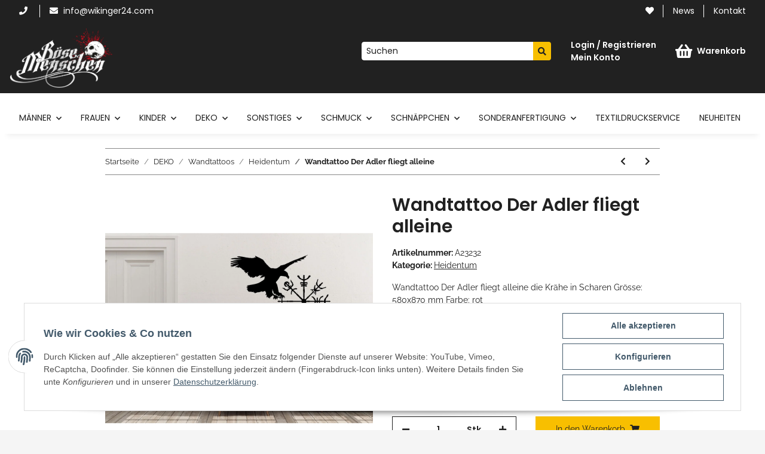

--- FILE ---
content_type: text/html; charset=utf-8
request_url: https://boesemenschen.de/Wandtattoo-Der-Adler-fliegt-alleine
body_size: 36498
content:

    
                    
    <!DOCTYPE html>
    <html lang="de" itemscope itemtype="https://schema.org/ItemPage"
          >
    
    <head>
        
            <meta http-equiv="content-type" content="text/html; charset=utf-8">
            <meta name="description" itemprop="description" content="Wandtattoo Der Adler fliegt alleine die Kr&auml;he in Scharen Gr&ouml;sse: 580x870 mm Farbe: rot">
                        <meta name="viewport" content="width=device-width, initial-scale=1.0">
            <meta http-equiv="X-UA-Compatible" content="IE=edge">
                        <meta name="robots" content="index, follow">

            <meta itemprop="url" content="https://boesemenschen.de/Wandtattoo-Der-Adler-fliegt-alleine"/>
            
                <meta name="theme-color" content="#1C1D2C">
            
            <meta property="og:type" content="website" />
            <meta property="og:site_name" content="Wandtattoo Der Adler fliegt alleine Jetzt g&Atilde;&frac14;nstig online finden - B&ouml;, 19,90 &euro;" />
            <meta property="og:title" content="Wandtattoo Der Adler fliegt alleine Jetzt g&Atilde;&frac14;nstig online finden - B&ouml;, 19,90 &euro;" />
            <meta property="og:description" content="Wandtattoo Der Adler fliegt alleine die Kr&auml;he in Scharen Gr&ouml;sse: 580x870 mm Farbe: rot" />
            <meta property="og:url" content="https://boesemenschen.de/Wandtattoo-Der-Adler-fliegt-alleine"/>

                                    
                            <meta itemprop="image" content="https://boesemenschen.de/media/image/product/2028/lg/wandtattoo-der-adler-fliegt-alleine.jpg" />
                <meta property="og:image" content="https://boesemenschen.de/media/image/product/2028/lg/wandtattoo-der-adler-fliegt-alleine.jpg">
                <meta property="og:image:width" content="1200" />
                <meta property="og:image:height" content="850" />
                    

        <title itemprop="name">Wandtattoo Der Adler fliegt alleine Jetzt g&Atilde;&frac14;nstig online finden - B&ouml;, 19,90 &euro;</title>

                    <link rel="canonical" href="https://boesemenschen.de/Wandtattoo-Der-Adler-fliegt-alleine">
        
        

        
            <link type="image/x-icon" href="https://boesemenschen.de/templates/ITS/themes/base/images/favicon.ico" rel="icon">
        

        
                                                    
                <style id="criticalCSS">
                    
                        /* grid breakpoints */
/* grid containers */
/* links */
/* cards */
/* tables */
/* breadcrumbs */
/* navs */
/* modals */
/* progress */
/* options */
/* dropdowns */
:root {
  --blue: #007bff;
  --indigo: #6610f2;
  --purple: #6f42c1;
  --pink: #e83e8c;
  --red: #dc3545;
  --orange: #fd7e14;
  --yellow: #ffc107;
  --green: #28a745;
  --teal: #20c997;
  --cyan: #17a2b8;
  --white: #ffffff;
  --gray: #707070;
  --gray-dark: #343a40;
  --primary: #EFC03D;
  --secondary: #212121;
  --success: #1C871E;
  --info: #525252;
  --warning: #f39932;
  --danger: #b90000;
  --light: #f5f5f5;
  --dark: #212121;
  --gray: #707070;
  --gray-light: #f5f5f5;
  --gray-medium: #888888;
  --gray-dark: #f5f5f5;
  --gray-darker: #212121;
  --breakpoint-xs: 0;
  --breakpoint-sm: 576px;
  --breakpoint-md: 768px;
  --breakpoint-lg: 992px;
  --breakpoint-xl: 1300px;
  --font-family-sans-serif: 'Raleway', sans-serif;
  --font-family-monospace: SFMono-Regular, Menlo, Monaco, Consolas, "Liberation Mono", "Courier New", monospace;
}
*, *::before, *::after {
  box-sizing: border-box;
}
html {
  font-family: sans-serif;
  line-height: 1.15;
  -webkit-text-size-adjust: 100%;
  -webkit-tap-highlight-color: rgba(0, 0, 0, 0);
}
article, aside, figcaption, figure, footer, header, hgroup, main, nav, section {
  display: block;
}
body {
  margin: 0;
  font-family: 'Raleway', sans-serif;
  font-size: 0.875rem;
  font-weight: 400;
  line-height: 1.5;
  color: #212121;
  text-align: left;
  background-color: #f5f5f5;
}
[tabindex="-1"]:focus:not(:focus-visible) {
  outline: 0 !important;
}
hr {
  box-sizing: content-box;
  height: 0;
  overflow: visible;
}
h1, h2, h3, h4, h5, h6 {
  margin-top: 0;
  margin-bottom: 1rem;
}
p {
  margin-top: 0;
  margin-bottom: 1rem;
}
abbr[title], abbr[data-original-title] {
  text-decoration: underline;
  text-decoration: underline dotted;
  cursor: help;
  border-bottom: 0;
  text-decoration-skip-ink: none;
}
address {
  margin-bottom: 1rem;
  font-style: normal;
  line-height: inherit;
}
ol, ul, dl {
  margin-top: 0;
  margin-bottom: 1rem;
}
ol ol, ul ul, ol ul, ul ol {
  margin-bottom: 0;
}
dt {
  font-weight: 700;
}
dd {
  margin-bottom: 0.5rem;
  margin-left: 0;
}
blockquote {
  margin: 0 0 1rem;
}
b, strong {
  font-weight: bolder;
}
small {
  font-size: 80%;
}
sub, sup {
  position: relative;
  font-size: 75%;
  line-height: 0;
  vertical-align: baseline;
}
sub {
  bottom: -0.25em;
}
sup {
  top: -0.5em;
}
a {
  color: #212121;
  text-decoration: underline;
  background-color: transparent;
}
a:hover {
  color: #EFC03D;
  text-decoration: none;
}
a:not([href]):not([class]) {
  color: inherit;
  text-decoration: none;
}
a:not([href]):not([class]):hover {
  color: inherit;
  text-decoration: none;
}
pre, code, kbd, samp {
  font-family: SFMono-Regular, Menlo, Monaco, Consolas, "Liberation Mono", "Courier New", monospace;
  font-size: 1em;
}
pre {
  margin-top: 0;
  margin-bottom: 1rem;
  overflow: auto;
  -ms-overflow-style: scrollbar;
}
figure {
  margin: 0 0 1rem;
}
img {
  vertical-align: middle;
  border-style: none;
}
svg {
  overflow: hidden;
  vertical-align: middle;
}
table {
  border-collapse: collapse;
}
caption {
  padding-top: 0.75rem;
  padding-bottom: 0.75rem;
  color: #707070;
  text-align: left;
  caption-side: bottom;
}
th {
  text-align: inherit;
  text-align: -webkit-match-parent;
}
label {
  display: inline-block;
  margin-bottom: 0.5rem;
}
button {
  border-radius: 0;
}
button:focus {
  outline: 1px dotted;
  outline: 5px auto -webkit-focus-ring-color;
}
input, button, select, optgroup, textarea {
  margin: 0;
  font-family: inherit;
  font-size: inherit;
  line-height: inherit;
}
button, input {
  overflow: visible;
}
button, select {
  text-transform: none;
}
[role="button"] {
  cursor: pointer;
}
select {
  word-wrap: normal;
}
button, [type="button"], [type="reset"], [type="submit"] {
  -webkit-appearance: button;
}
button:not(:disabled), [type="button"]:not(:disabled), [type="reset"]:not(:disabled), [type="submit"]:not(:disabled) {
  cursor: pointer;
}
button::-moz-focus-inner, [type="button"]::-moz-focus-inner, [type="reset"]::-moz-focus-inner, [type="submit"]::-moz-focus-inner {
  padding: 0;
  border-style: none;
}
input[type="radio"], input[type="checkbox"] {
  box-sizing: border-box;
  padding: 0;
}
textarea {
  overflow: auto;
  resize: vertical;
}
fieldset {
  min-width: 0;
  padding: 0;
  margin: 0;
  border: 0;
}
legend {
  display: block;
  width: 100%;
  max-width: 100%;
  padding: 0;
  margin-bottom: 0.5rem;
  font-size: 1.5rem;
  line-height: inherit;
  color: inherit;
  white-space: normal;
}
progress {
  vertical-align: baseline;
}
[type="number"]::-webkit-inner-spin-button, [type="number"]::-webkit-outer-spin-button {
  height: auto;
}
[type="search"] {
  outline-offset: -2px;
  -webkit-appearance: none;
}
[type="search"]::-webkit-search-decoration {
  -webkit-appearance: none;
}
::-webkit-file-upload-button {
  font: inherit;
  -webkit-appearance: button;
}
output {
  display: inline-block;
}
summary {
  display: list-item;
  cursor: pointer;
}
template {
  display: none;
}
[hidden] {
  display: none !important;
}
.img-fluid {
  max-width: 100%;
  height: auto;
}
.img-thumbnail {
  padding: 0.25rem;
  background-color: #f5f5f5;
  border: 1px solid #dee2e6;
  box-shadow: 0 1px 2px rgba(0, 0, 0, 0.075);
  max-width: 100%;
  height: auto;
}
.figure {
  display: inline-block;
}
.figure-img {
  margin-bottom: 0.5rem;
  line-height: 1;
}
.figure-caption {
  font-size: 90%;
  color: #707070;
}
code {
  font-size: 87.5%;
  color: #e83e8c;
  word-wrap: break-word;
}
a > code {
  color: inherit;
}
kbd {
  padding: 0.2rem 0.4rem;
  font-size: 87.5%;
  color: #ffffff;
  background-color: #212529;
  box-shadow: inset 0 -0.1rem 0 rgba(0, 0, 0, 0.25);
}
kbd kbd {
  padding: 0;
  font-size: 100%;
  font-weight: 700;
  box-shadow: none;
}
pre {
  display: block;
  font-size: 87.5%;
  color: #212529;
}
pre code {
  font-size: inherit;
  color: inherit;
  word-break: normal;
}
.pre-scrollable {
  max-height: 340px;
  overflow-y: scroll;
}
.container, .container-fluid, .container-sm, .container-md, .container-lg, .container-xl {
  width: 100%;
  padding-right: 1rem;
  padding-left: 1rem;
  margin-right: auto;
  margin-left: auto;
}
@media (min-width: 576px) {
  .container, .container-sm {
    max-width: 97vw;
  }
}
@media (min-width: 768px) {
  .container, .container-sm, .container-md {
    max-width: 720px;
  }
}
@media (min-width: 992px) {
  .container, .container-sm, .container-md, .container-lg {
    max-width: 960px;
  }
}
@media (min-width: 1300px) {
  .container, .container-sm, .container-md, .container-lg, .container-xl {
    max-width: 1250px;
  }
}
.row {
  display: flex;
  flex-wrap: wrap;
  margin-right: -1rem;
  margin-left: -1rem;
}
.no-gutters {
  margin-right: 0;
  margin-left: 0;
}
.no-gutters > .col, .no-gutters > [class*="col-"] {
  padding-right: 0;
  padding-left: 0;
}
.col-1, .col-2, .col-3, .col-4, .col-5, .col-6, .col-7, .col-8, .col-9, .col-10, .col-11, .col-12, .col, .col-auto, .col-sm-1, .col-sm-2, .col-sm-3, .col-sm-4, .col-sm-5, .col-sm-6, .col-sm-7, .col-sm-8, .col-sm-9, .col-sm-10, .col-sm-11, .col-sm-12, .col-sm, .col-sm-auto, .col-md-1, .col-md-2, .col-md-3, .col-md-4, .col-md-5, .col-md-6, .col-md-7, .col-md-8, .col-md-9, .col-md-10, .col-md-11, .col-md-12, .col-md, .col-md-auto, .col-lg-1, .col-lg-2, .col-lg-3, .col-lg-4, .col-lg-5, .col-lg-6, .col-lg-7, .col-lg-8, .col-lg-9, .col-lg-10, .col-lg-11, .col-lg-12, .col-lg, .col-lg-auto, .col-xl-1, .col-xl-2, .col-xl-3, .col-xl-4, .col-xl-5, .col-xl-6, .col-xl-7, .col-xl-8, .col-xl-9, .col-xl-10, .col-xl-11, .col-xl-12, .col-xl, .col-xl-auto {
  position: relative;
  width: 100%;
  padding-right: 1rem;
  padding-left: 1rem;
}
.col {
  flex-basis: 0;
  flex-grow: 1;
  max-width: 100%;
}
.row-cols-1 > * {
  flex: 0 0 100%;
  max-width: 100%;
}
.row-cols-2 > * {
  flex: 0 0 50%;
  max-width: 50%;
}
.row-cols-3 > * {
  flex: 0 0 33.3333333333%;
  max-width: 33.3333333333%;
}
.row-cols-4 > * {
  flex: 0 0 25%;
  max-width: 25%;
}
.row-cols-5 > * {
  flex: 0 0 20%;
  max-width: 20%;
}
.row-cols-6 > * {
  flex: 0 0 16.6666666667%;
  max-width: 16.6666666667%;
}
.col-auto {
  flex: 0 0 auto;
  width: auto;
  max-width: 100%;
}
.col-1 {
  flex: 0 0 8.3333333333%;
  max-width: 8.3333333333%;
}
.col-2 {
  flex: 0 0 16.6666666667%;
  max-width: 16.6666666667%;
}
.col-3 {
  flex: 0 0 25%;
  max-width: 25%;
}
.col-4 {
  flex: 0 0 33.3333333333%;
  max-width: 33.3333333333%;
}
.col-5 {
  flex: 0 0 41.6666666667%;
  max-width: 41.6666666667%;
}
.col-6 {
  flex: 0 0 50%;
  max-width: 50%;
}
.col-7 {
  flex: 0 0 58.3333333333%;
  max-width: 58.3333333333%;
}
.col-8 {
  flex: 0 0 66.6666666667%;
  max-width: 66.6666666667%;
}
.col-9 {
  flex: 0 0 75%;
  max-width: 75%;
}
.col-10 {
  flex: 0 0 83.3333333333%;
  max-width: 83.3333333333%;
}
.col-11 {
  flex: 0 0 91.6666666667%;
  max-width: 91.6666666667%;
}
.col-12 {
  flex: 0 0 100%;
  max-width: 100%;
}
.order-first {
  order: -1;
}
.order-last {
  order: 13;
}
.order-0 {
  order: 0;
}
.order-1 {
  order: 1;
}
.order-2 {
  order: 2;
}
.order-3 {
  order: 3;
}
.order-4 {
  order: 4;
}
.order-5 {
  order: 5;
}
.order-6 {
  order: 6;
}
.order-7 {
  order: 7;
}
.order-8 {
  order: 8;
}
.order-9 {
  order: 9;
}
.order-10 {
  order: 10;
}
.order-11 {
  order: 11;
}
.order-12 {
  order: 12;
}
.offset-1 {
  margin-left: 8.3333333333%;
}
.offset-2 {
  margin-left: 16.6666666667%;
}
.offset-3 {
  margin-left: 25%;
}
.offset-4 {
  margin-left: 33.3333333333%;
}
.offset-5 {
  margin-left: 41.6666666667%;
}
.offset-6 {
  margin-left: 50%;
}
.offset-7 {
  margin-left: 58.3333333333%;
}
.offset-8 {
  margin-left: 66.6666666667%;
}
.offset-9 {
  margin-left: 75%;
}
.offset-10 {
  margin-left: 83.3333333333%;
}
.offset-11 {
  margin-left: 91.6666666667%;
}
@media (min-width: 576px) {
  .col-sm {
    flex-basis: 0;
    flex-grow: 1;
    max-width: 100%;
  }
  .row-cols-sm-1 > * {
    flex: 0 0 100%;
    max-width: 100%;
  }
  .row-cols-sm-2 > * {
    flex: 0 0 50%;
    max-width: 50%;
  }
  .row-cols-sm-3 > * {
    flex: 0 0 33.3333333333%;
    max-width: 33.3333333333%;
  }
  .row-cols-sm-4 > * {
    flex: 0 0 25%;
    max-width: 25%;
  }
  .row-cols-sm-5 > * {
    flex: 0 0 20%;
    max-width: 20%;
  }
  .row-cols-sm-6 > * {
    flex: 0 0 16.6666666667%;
    max-width: 16.6666666667%;
  }
  .col-sm-auto {
    flex: 0 0 auto;
    width: auto;
    max-width: 100%;
  }
  .col-sm-1 {
    flex: 0 0 8.3333333333%;
    max-width: 8.3333333333%;
  }
  .col-sm-2 {
    flex: 0 0 16.6666666667%;
    max-width: 16.6666666667%;
  }
  .col-sm-3 {
    flex: 0 0 25%;
    max-width: 25%;
  }
  .col-sm-4 {
    flex: 0 0 33.3333333333%;
    max-width: 33.3333333333%;
  }
  .col-sm-5 {
    flex: 0 0 41.6666666667%;
    max-width: 41.6666666667%;
  }
  .col-sm-6 {
    flex: 0 0 50%;
    max-width: 50%;
  }
  .col-sm-7 {
    flex: 0 0 58.3333333333%;
    max-width: 58.3333333333%;
  }
  .col-sm-8 {
    flex: 0 0 66.6666666667%;
    max-width: 66.6666666667%;
  }
  .col-sm-9 {
    flex: 0 0 75%;
    max-width: 75%;
  }
  .col-sm-10 {
    flex: 0 0 83.3333333333%;
    max-width: 83.3333333333%;
  }
  .col-sm-11 {
    flex: 0 0 91.6666666667%;
    max-width: 91.6666666667%;
  }
  .col-sm-12 {
    flex: 0 0 100%;
    max-width: 100%;
  }
  .order-sm-first {
    order: -1;
  }
  .order-sm-last {
    order: 13;
  }
  .order-sm-0 {
    order: 0;
  }
  .order-sm-1 {
    order: 1;
  }
  .order-sm-2 {
    order: 2;
  }
  .order-sm-3 {
    order: 3;
  }
  .order-sm-4 {
    order: 4;
  }
  .order-sm-5 {
    order: 5;
  }
  .order-sm-6 {
    order: 6;
  }
  .order-sm-7 {
    order: 7;
  }
  .order-sm-8 {
    order: 8;
  }
  .order-sm-9 {
    order: 9;
  }
  .order-sm-10 {
    order: 10;
  }
  .order-sm-11 {
    order: 11;
  }
  .order-sm-12 {
    order: 12;
  }
  .offset-sm-0 {
    margin-left: 0;
  }
  .offset-sm-1 {
    margin-left: 8.3333333333%;
  }
  .offset-sm-2 {
    margin-left: 16.6666666667%;
  }
  .offset-sm-3 {
    margin-left: 25%;
  }
  .offset-sm-4 {
    margin-left: 33.3333333333%;
  }
  .offset-sm-5 {
    margin-left: 41.6666666667%;
  }
  .offset-sm-6 {
    margin-left: 50%;
  }
  .offset-sm-7 {
    margin-left: 58.3333333333%;
  }
  .offset-sm-8 {
    margin-left: 66.6666666667%;
  }
  .offset-sm-9 {
    margin-left: 75%;
  }
  .offset-sm-10 {
    margin-left: 83.3333333333%;
  }
  .offset-sm-11 {
    margin-left: 91.6666666667%;
  }
}
@media (min-width: 768px) {
  .col-md {
    flex-basis: 0;
    flex-grow: 1;
    max-width: 100%;
  }
  .row-cols-md-1 > * {
    flex: 0 0 100%;
    max-width: 100%;
  }
  .row-cols-md-2 > * {
    flex: 0 0 50%;
    max-width: 50%;
  }
  .row-cols-md-3 > * {
    flex: 0 0 33.3333333333%;
    max-width: 33.3333333333%;
  }
  .row-cols-md-4 > * {
    flex: 0 0 25%;
    max-width: 25%;
  }
  .row-cols-md-5 > * {
    flex: 0 0 20%;
    max-width: 20%;
  }
  .row-cols-md-6 > * {
    flex: 0 0 16.6666666667%;
    max-width: 16.6666666667%;
  }
  .col-md-auto {
    flex: 0 0 auto;
    width: auto;
    max-width: 100%;
  }
  .col-md-1 {
    flex: 0 0 8.3333333333%;
    max-width: 8.3333333333%;
  }
  .col-md-2 {
    flex: 0 0 16.6666666667%;
    max-width: 16.6666666667%;
  }
  .col-md-3 {
    flex: 0 0 25%;
    max-width: 25%;
  }
  .col-md-4 {
    flex: 0 0 33.3333333333%;
    max-width: 33.3333333333%;
  }
  .col-md-5 {
    flex: 0 0 41.6666666667%;
    max-width: 41.6666666667%;
  }
  .col-md-6 {
    flex: 0 0 50%;
    max-width: 50%;
  }
  .col-md-7 {
    flex: 0 0 58.3333333333%;
    max-width: 58.3333333333%;
  }
  .col-md-8 {
    flex: 0 0 66.6666666667%;
    max-width: 66.6666666667%;
  }
  .col-md-9 {
    flex: 0 0 75%;
    max-width: 75%;
  }
  .col-md-10 {
    flex: 0 0 83.3333333333%;
    max-width: 83.3333333333%;
  }
  .col-md-11 {
    flex: 0 0 91.6666666667%;
    max-width: 91.6666666667%;
  }
  .col-md-12 {
    flex: 0 0 100%;
    max-width: 100%;
  }
  .order-md-first {
    order: -1;
  }
  .order-md-last {
    order: 13;
  }
  .order-md-0 {
    order: 0;
  }
  .order-md-1 {
    order: 1;
  }
  .order-md-2 {
    order: 2;
  }
  .order-md-3 {
    order: 3;
  }
  .order-md-4 {
    order: 4;
  }
  .order-md-5 {
    order: 5;
  }
  .order-md-6 {
    order: 6;
  }
  .order-md-7 {
    order: 7;
  }
  .order-md-8 {
    order: 8;
  }
  .order-md-9 {
    order: 9;
  }
  .order-md-10 {
    order: 10;
  }
  .order-md-11 {
    order: 11;
  }
  .order-md-12 {
    order: 12;
  }
  .offset-md-0 {
    margin-left: 0;
  }
  .offset-md-1 {
    margin-left: 8.3333333333%;
  }
  .offset-md-2 {
    margin-left: 16.6666666667%;
  }
  .offset-md-3 {
    margin-left: 25%;
  }
  .offset-md-4 {
    margin-left: 33.3333333333%;
  }
  .offset-md-5 {
    margin-left: 41.6666666667%;
  }
  .offset-md-6 {
    margin-left: 50%;
  }
  .offset-md-7 {
    margin-left: 58.3333333333%;
  }
  .offset-md-8 {
    margin-left: 66.6666666667%;
  }
  .offset-md-9 {
    margin-left: 75%;
  }
  .offset-md-10 {
    margin-left: 83.3333333333%;
  }
  .offset-md-11 {
    margin-left: 91.6666666667%;
  }
}
@media (min-width: 992px) {
  .col-lg {
    flex-basis: 0;
    flex-grow: 1;
    max-width: 100%;
  }
  .row-cols-lg-1 > * {
    flex: 0 0 100%;
    max-width: 100%;
  }
  .row-cols-lg-2 > * {
    flex: 0 0 50%;
    max-width: 50%;
  }
  .row-cols-lg-3 > * {
    flex: 0 0 33.3333333333%;
    max-width: 33.3333333333%;
  }
  .row-cols-lg-4 > * {
    flex: 0 0 25%;
    max-width: 25%;
  }
  .row-cols-lg-5 > * {
    flex: 0 0 20%;
    max-width: 20%;
  }
  .row-cols-lg-6 > * {
    flex: 0 0 16.6666666667%;
    max-width: 16.6666666667%;
  }
  .col-lg-auto {
    flex: 0 0 auto;
    width: auto;
    max-width: 100%;
  }
  .col-lg-1 {
    flex: 0 0 8.3333333333%;
    max-width: 8.3333333333%;
  }
  .col-lg-2 {
    flex: 0 0 16.6666666667%;
    max-width: 16.6666666667%;
  }
  .col-lg-3 {
    flex: 0 0 25%;
    max-width: 25%;
  }
  .col-lg-4 {
    flex: 0 0 33.3333333333%;
    max-width: 33.3333333333%;
  }
  .col-lg-5 {
    flex: 0 0 41.6666666667%;
    max-width: 41.6666666667%;
  }
  .col-lg-6 {
    flex: 0 0 50%;
    max-width: 50%;
  }
  .col-lg-7 {
    flex: 0 0 58.3333333333%;
    max-width: 58.3333333333%;
  }
  .col-lg-8 {
    flex: 0 0 66.6666666667%;
    max-width: 66.6666666667%;
  }
  .col-lg-9 {
    flex: 0 0 75%;
    max-width: 75%;
  }
  .col-lg-10 {
    flex: 0 0 83.3333333333%;
    max-width: 83.3333333333%;
  }
  .col-lg-11 {
    flex: 0 0 91.6666666667%;
    max-width: 91.6666666667%;
  }
  .col-lg-12 {
    flex: 0 0 100%;
    max-width: 100%;
  }
  .order-lg-first {
    order: -1;
  }
  .order-lg-last {
    order: 13;
  }
  .order-lg-0 {
    order: 0;
  }
  .order-lg-1 {
    order: 1;
  }
  .order-lg-2 {
    order: 2;
  }
  .order-lg-3 {
    order: 3;
  }
  .order-lg-4 {
    order: 4;
  }
  .order-lg-5 {
    order: 5;
  }
  .order-lg-6 {
    order: 6;
  }
  .order-lg-7 {
    order: 7;
  }
  .order-lg-8 {
    order: 8;
  }
  .order-lg-9 {
    order: 9;
  }
  .order-lg-10 {
    order: 10;
  }
  .order-lg-11 {
    order: 11;
  }
  .order-lg-12 {
    order: 12;
  }
  .offset-lg-0 {
    margin-left: 0;
  }
  .offset-lg-1 {
    margin-left: 8.3333333333%;
  }
  .offset-lg-2 {
    margin-left: 16.6666666667%;
  }
  .offset-lg-3 {
    margin-left: 25%;
  }
  .offset-lg-4 {
    margin-left: 33.3333333333%;
  }
  .offset-lg-5 {
    margin-left: 41.6666666667%;
  }
  .offset-lg-6 {
    margin-left: 50%;
  }
  .offset-lg-7 {
    margin-left: 58.3333333333%;
  }
  .offset-lg-8 {
    margin-left: 66.6666666667%;
  }
  .offset-lg-9 {
    margin-left: 75%;
  }
  .offset-lg-10 {
    margin-left: 83.3333333333%;
  }
  .offset-lg-11 {
    margin-left: 91.6666666667%;
  }
}
@media (min-width: 1300px) {
  .col-xl {
    flex-basis: 0;
    flex-grow: 1;
    max-width: 100%;
  }
  .row-cols-xl-1 > * {
    flex: 0 0 100%;
    max-width: 100%;
  }
  .row-cols-xl-2 > * {
    flex: 0 0 50%;
    max-width: 50%;
  }
  .row-cols-xl-3 > * {
    flex: 0 0 33.3333333333%;
    max-width: 33.3333333333%;
  }
  .row-cols-xl-4 > * {
    flex: 0 0 25%;
    max-width: 25%;
  }
  .row-cols-xl-5 > * {
    flex: 0 0 20%;
    max-width: 20%;
  }
  .row-cols-xl-6 > * {
    flex: 0 0 16.6666666667%;
    max-width: 16.6666666667%;
  }
  .col-xl-auto {
    flex: 0 0 auto;
    width: auto;
    max-width: 100%;
  }
  .col-xl-1 {
    flex: 0 0 8.3333333333%;
    max-width: 8.3333333333%;
  }
  .col-xl-2 {
    flex: 0 0 16.6666666667%;
    max-width: 16.6666666667%;
  }
  .col-xl-3 {
    flex: 0 0 25%;
    max-width: 25%;
  }
  .col-xl-4 {
    flex: 0 0 33.3333333333%;
    max-width: 33.3333333333%;
  }
  .col-xl-5 {
    flex: 0 0 41.6666666667%;
    max-width: 41.6666666667%;
  }
  .col-xl-6 {
    flex: 0 0 50%;
    max-width: 50%;
  }
  .col-xl-7 {
    flex: 0 0 58.3333333333%;
    max-width: 58.3333333333%;
  }
  .col-xl-8 {
    flex: 0 0 66.6666666667%;
    max-width: 66.6666666667%;
  }
  .col-xl-9 {
    flex: 0 0 75%;
    max-width: 75%;
  }
  .col-xl-10 {
    flex: 0 0 83.3333333333%;
    max-width: 83.3333333333%;
  }
  .col-xl-11 {
    flex: 0 0 91.6666666667%;
    max-width: 91.6666666667%;
  }
  .col-xl-12 {
    flex: 0 0 100%;
    max-width: 100%;
  }
  .order-xl-first {
    order: -1;
  }
  .order-xl-last {
    order: 13;
  }
  .order-xl-0 {
    order: 0;
  }
  .order-xl-1 {
    order: 1;
  }
  .order-xl-2 {
    order: 2;
  }
  .order-xl-3 {
    order: 3;
  }
  .order-xl-4 {
    order: 4;
  }
  .order-xl-5 {
    order: 5;
  }
  .order-xl-6 {
    order: 6;
  }
  .order-xl-7 {
    order: 7;
  }
  .order-xl-8 {
    order: 8;
  }
  .order-xl-9 {
    order: 9;
  }
  .order-xl-10 {
    order: 10;
  }
  .order-xl-11 {
    order: 11;
  }
  .order-xl-12 {
    order: 12;
  }
  .offset-xl-0 {
    margin-left: 0;
  }
  .offset-xl-1 {
    margin-left: 8.3333333333%;
  }
  .offset-xl-2 {
    margin-left: 16.6666666667%;
  }
  .offset-xl-3 {
    margin-left: 25%;
  }
  .offset-xl-4 {
    margin-left: 33.3333333333%;
  }
  .offset-xl-5 {
    margin-left: 41.6666666667%;
  }
  .offset-xl-6 {
    margin-left: 50%;
  }
  .offset-xl-7 {
    margin-left: 58.3333333333%;
  }
  .offset-xl-8 {
    margin-left: 66.6666666667%;
  }
  .offset-xl-9 {
    margin-left: 75%;
  }
  .offset-xl-10 {
    margin-left: 83.3333333333%;
  }
  .offset-xl-11 {
    margin-left: 91.6666666667%;
  }
}
.nav {
  display: flex;
  flex-wrap: wrap;
  padding-left: 0;
  margin-bottom: 0;
  list-style: none;
}
.nav-link {
  display: block;
  padding: 0.5rem 1rem;
  text-decoration: none;
}
.nav-link:hover, .nav-link:focus {
  text-decoration: none;
}
.nav-link.disabled {
  color: #707070;
  pointer-events: none;
  cursor: default;
}
.nav-tabs {
  border-bottom: 1px solid #dee2e6;
}
.nav-tabs .nav-item {
  margin-bottom: -1px;
}
.nav-tabs .nav-link {
  border: 1px solid transparent;
}
.nav-tabs .nav-link:hover, .nav-tabs .nav-link:focus {
  border-color: transparent;
}
.nav-tabs .nav-link.disabled {
  color: #707070;
  background-color: transparent;
  border-color: transparent;
}
.nav-tabs .nav-link.active, .nav-tabs .nav-item.show .nav-link {
  color: #212121;
  background-color: transparent;
  border-color: #212121;
}
.nav-tabs .dropdown-menu {
  margin-top: -1px;
}
.nav-pills .nav-link.active, .nav-pills .show > .nav-link {
  color: #ffffff;
  background-color: #EFC03D;
}
.nav-fill > .nav-link, .nav-fill .nav-item {
  flex: 1 1 auto;
  text-align: center;
}
.nav-justified > .nav-link, .nav-justified .nav-item {
  flex-basis: 0;
  flex-grow: 1;
  text-align: center;
}
.tab-content > .tab-pane {
  display: none;
}
.tab-content > .active {
  display: block;
}
.navbar {
  position: relative;
  display: flex;
  flex-wrap: wrap;
  align-items: center;
  justify-content: space-between;
  padding: 0.4rem 1rem;
}
.navbar .container, .navbar .container-fluid, .navbar .container-sm, .navbar .container-md, .navbar .container-lg, .navbar .container-xl, .navbar > .container-sm, .navbar > .container-md, .navbar > .container-lg, .navbar > .container-xl {
  display: flex;
  flex-wrap: wrap;
  align-items: center;
  justify-content: space-between;
}
.navbar-brand {
  display: inline-block;
  padding-top: 0.40625rem;
  padding-bottom: 0.40625rem;
  margin-right: 1rem;
  font-size: 1rem;
  line-height: inherit;
  white-space: nowrap;
}
.navbar-brand:hover, .navbar-brand:focus {
  text-decoration: none;
}
.navbar-nav {
  display: flex;
  flex-direction: column;
  padding-left: 0;
  margin-bottom: 0;
  list-style: none;
}
.navbar-nav .nav-link {
  padding-right: 0;
  padding-left: 0;
}
.navbar-nav .dropdown-menu {
  position: static;
  float: none;
}
.navbar-text {
  display: inline-block;
  padding-top: 0.5rem;
  padding-bottom: 0.5rem;
}
.navbar-collapse {
  flex-basis: 100%;
  flex-grow: 1;
  align-items: center;
}
.navbar-toggler {
  padding: 0.25rem 0.75rem;
  font-size: 1rem;
  line-height: 1;
  background-color: transparent;
  border: 1px solid transparent;
}
.navbar-toggler:hover, .navbar-toggler:focus {
  text-decoration: none;
}
.navbar-toggler-icon {
  display: inline-block;
  width: 1.5em;
  height: 1.5em;
  vertical-align: middle;
  content: "";
  background: no-repeat center center;
  background-size: 100% 100%;
}
@media (max-width: 575.98px) {
  .navbar-expand-sm > .container, .navbar-expand-sm > .container-fluid, .navbar-expand-sm > .container-sm, .navbar-expand-sm > .container-md, .navbar-expand-sm > .container-lg, .navbar-expand-sm > .container-xl {
    padding-right: 0;
    padding-left: 0;
  }
}
@media (min-width: 576px) {
  .navbar-expand-sm {
    flex-flow: row nowrap;
    justify-content: flex-start;
  }
  .navbar-expand-sm .navbar-nav {
    flex-direction: row;
  }
  .navbar-expand-sm .navbar-nav .dropdown-menu {
    position: absolute;
  }
  .navbar-expand-sm .navbar-nav .nav-link {
    padding-right: 1.5rem;
    padding-left: 1.5rem;
  }
  .navbar-expand-sm > .container, .navbar-expand-sm > .container-fluid, .navbar-expand-sm > .container-sm, .navbar-expand-sm > .container-md, .navbar-expand-sm > .container-lg, .navbar-expand-sm > .container-xl {
    flex-wrap: nowrap;
  }
  .navbar-expand-sm .navbar-collapse {
    display: flex !important;
    flex-basis: auto;
  }
  .navbar-expand-sm .navbar-toggler {
    display: none;
  }
}
@media (max-width: 767.98px) {
  .navbar-expand-md > .container, .navbar-expand-md > .container-fluid, .navbar-expand-md > .container-sm, .navbar-expand-md > .container-md, .navbar-expand-md > .container-lg, .navbar-expand-md > .container-xl {
    padding-right: 0;
    padding-left: 0;
  }
}
@media (min-width: 768px) {
  .navbar-expand-md {
    flex-flow: row nowrap;
    justify-content: flex-start;
  }
  .navbar-expand-md .navbar-nav {
    flex-direction: row;
  }
  .navbar-expand-md .navbar-nav .dropdown-menu {
    position: absolute;
  }
  .navbar-expand-md .navbar-nav .nav-link {
    padding-right: 1.5rem;
    padding-left: 1.5rem;
  }
  .navbar-expand-md > .container, .navbar-expand-md > .container-fluid, .navbar-expand-md > .container-sm, .navbar-expand-md > .container-md, .navbar-expand-md > .container-lg, .navbar-expand-md > .container-xl {
    flex-wrap: nowrap;
  }
  .navbar-expand-md .navbar-collapse {
    display: flex !important;
    flex-basis: auto;
  }
  .navbar-expand-md .navbar-toggler {
    display: none;
  }
}
@media (max-width: 991.98px) {
  .navbar-expand-lg > .container, .navbar-expand-lg > .container-fluid, .navbar-expand-lg > .container-sm, .navbar-expand-lg > .container-md, .navbar-expand-lg > .container-lg, .navbar-expand-lg > .container-xl {
    padding-right: 0;
    padding-left: 0;
  }
}
@media (min-width: 992px) {
  .navbar-expand-lg {
    flex-flow: row nowrap;
    justify-content: flex-start;
  }
  .navbar-expand-lg .navbar-nav {
    flex-direction: row;
  }
  .navbar-expand-lg .navbar-nav .dropdown-menu {
    position: absolute;
  }
  .navbar-expand-lg .navbar-nav .nav-link {
    padding-right: 1.5rem;
    padding-left: 1.5rem;
  }
  .navbar-expand-lg > .container, .navbar-expand-lg > .container-fluid, .navbar-expand-lg > .container-sm, .navbar-expand-lg > .container-md, .navbar-expand-lg > .container-lg, .navbar-expand-lg > .container-xl {
    flex-wrap: nowrap;
  }
  .navbar-expand-lg .navbar-collapse {
    display: flex !important;
    flex-basis: auto;
  }
  .navbar-expand-lg .navbar-toggler {
    display: none;
  }
}
@media (max-width: 1299.98px) {
  .navbar-expand-xl > .container, .navbar-expand-xl > .container-fluid, .navbar-expand-xl > .container-sm, .navbar-expand-xl > .container-md, .navbar-expand-xl > .container-lg, .navbar-expand-xl > .container-xl {
    padding-right: 0;
    padding-left: 0;
  }
}
@media (min-width: 1300px) {
  .navbar-expand-xl {
    flex-flow: row nowrap;
    justify-content: flex-start;
  }
  .navbar-expand-xl .navbar-nav {
    flex-direction: row;
  }
  .navbar-expand-xl .navbar-nav .dropdown-menu {
    position: absolute;
  }
  .navbar-expand-xl .navbar-nav .nav-link {
    padding-right: 1.5rem;
    padding-left: 1.5rem;
  }
  .navbar-expand-xl > .container, .navbar-expand-xl > .container-fluid, .navbar-expand-xl > .container-sm, .navbar-expand-xl > .container-md, .navbar-expand-xl > .container-lg, .navbar-expand-xl > .container-xl {
    flex-wrap: nowrap;
  }
  .navbar-expand-xl .navbar-collapse {
    display: flex !important;
    flex-basis: auto;
  }
  .navbar-expand-xl .navbar-toggler {
    display: none;
  }
}
.navbar-expand {
  flex-flow: row nowrap;
  justify-content: flex-start;
}
.navbar-expand > .container, .navbar-expand > .container-fluid, .navbar-expand > .container-sm, .navbar-expand > .container-md, .navbar-expand > .container-lg, .navbar-expand > .container-xl {
  padding-right: 0;
  padding-left: 0;
}
.navbar-expand .navbar-nav {
  flex-direction: row;
}
.navbar-expand .navbar-nav .dropdown-menu {
  position: absolute;
}
.navbar-expand .navbar-nav .nav-link {
  padding-right: 1.5rem;
  padding-left: 1.5rem;
}
.navbar-expand > .container, .navbar-expand > .container-fluid, .navbar-expand > .container-sm, .navbar-expand > .container-md, .navbar-expand > .container-lg, .navbar-expand > .container-xl {
  flex-wrap: nowrap;
}
.navbar-expand .navbar-collapse {
  display: flex !important;
  flex-basis: auto;
}
.navbar-expand .navbar-toggler {
  display: none;
}
.navbar-light .navbar-brand {
  color: rgba(0, 0, 0, 0.9);
}
.navbar-light .navbar-brand:hover, .navbar-light .navbar-brand:focus {
  color: rgba(0, 0, 0, 0.9);
}
.navbar-light .navbar-nav .nav-link {
  color: #212121;
}
.navbar-light .navbar-nav .nav-link:hover, .navbar-light .navbar-nav .nav-link:focus {
  color: #EFC03D;
}
.navbar-light .navbar-nav .nav-link.disabled {
  color: rgba(0, 0, 0, 0.3);
}
.navbar-light .navbar-nav .show > .nav-link, .navbar-light .navbar-nav .active > .nav-link, .navbar-light .navbar-nav .nav-link.show, .navbar-light .navbar-nav .nav-link.active {
  color: rgba(0, 0, 0, 0.9);
}
.navbar-light .navbar-toggler {
  color: #212121;
  border-color: rgba(0, 0, 0, 0.1);
}
.navbar-light .navbar-toggler-icon {
  background-image: url("data:image/svg+xml,%3csvg xmlns='http://www.w3.org/2000/svg' width='30' height='30' viewBox='0 0 30 30'%3e%3cpath stroke='%23212121' stroke-linecap='round' stroke-miterlimit='10' stroke-width='2' d='M4 7h22M4 15h22M4 23h22'/%3e%3c/svg%3e");
}
.navbar-light .navbar-text {
  color: #212121;
}
.navbar-light .navbar-text a {
  color: rgba(0, 0, 0, 0.9);
}
.navbar-light .navbar-text a:hover, .navbar-light .navbar-text a:focus {
  color: rgba(0, 0, 0, 0.9);
}
.navbar-dark .navbar-brand {
  color: #ffffff;
}
.navbar-dark .navbar-brand:hover, .navbar-dark .navbar-brand:focus {
  color: #ffffff;
}
.navbar-dark .navbar-nav .nav-link {
  color: rgba(255, 255, 255, 0.5);
}
.navbar-dark .navbar-nav .nav-link:hover, .navbar-dark .navbar-nav .nav-link:focus {
  color: rgba(255, 255, 255, 0.75);
}
.navbar-dark .navbar-nav .nav-link.disabled {
  color: rgba(255, 255, 255, 0.25);
}
.navbar-dark .navbar-nav .show > .nav-link, .navbar-dark .navbar-nav .active > .nav-link, .navbar-dark .navbar-nav .nav-link.show, .navbar-dark .navbar-nav .nav-link.active {
  color: #ffffff;
}
.navbar-dark .navbar-toggler {
  color: rgba(255, 255, 255, 0.5);
  border-color: rgba(255, 255, 255, 0.1);
}
.navbar-dark .navbar-toggler-icon {
  background-image: url("data:image/svg+xml,%3csvg xmlns='http://www.w3.org/2000/svg' width='30' height='30' viewBox='0 0 30 30'%3e%3cpath stroke='rgba%28255, 255, 255, 0.5%29' stroke-linecap='round' stroke-miterlimit='10' stroke-width='2' d='M4 7h22M4 15h22M4 23h22'/%3e%3c/svg%3e");
}
.navbar-dark .navbar-text {
  color: rgba(255, 255, 255, 0.5);
}
.navbar-dark .navbar-text a {
  color: #ffffff;
}
.navbar-dark .navbar-text a:hover, .navbar-dark .navbar-text a:focus {
  color: #ffffff;
}
.fa, .fas, .far, .fal {
  display: inline-block;
}
h1, h2, h3, h4, h5, h6, .h1, .h2, .h3, .productlist-filter-headline, .h4, .h5, .h6 {
  margin-bottom: 1rem;
  font-family: 'Poppins', sans-serif;
  font-weight: 400;
  line-height: 1.2;
  color: #212121;
}
h1, .h1 {
  font-size: 1.875rem;
}
h2, .h2 {
  font-size: 1.875rem;
}
h3, .h3, .productlist-filter-headline {
  font-size: 1rem;
}
h4, .h4 {
  font-size: 0.875rem;
}
h5, .h5 {
  font-size: 0.875rem;
}
h6, .h6 {
  font-size: 0.875rem;
}
.label-slide .form-group:not(.exclude-from-label-slide):not(.checkbox) label {
  display: none;
}
.label-slide label {
  color: #707070;
}
.modal {
  display: none;
}
.carousel-thumbnails .slick-arrow {
  /* to hide during load*/
  opacity: 0;
}
.consent-modal:not(.active) {
  display: none;
}
.consent-banner-icon {
  width: 1em;
  height: 1em;
}
.mini > #consent-banner {
  display: none;
}
html {
  overflow-y: scroll;
}
.dropdown-menu {
  display: none;
}
.dropdown-toggle::after {
  content: '';
  margin-left: 0.5rem;
  display: inline-block;
}
.input-group {
  position: relative;
  display: flex;
  flex-wrap: wrap;
  align-items: stretch;
  width: 100%;
}
.input-group > .form-control {
  flex: 1 1 auto;
  width: 1%;
}
#main-wrapper, #header-top-bar, header {
  background: #ffffff;
}
.container-fluid-xl {
  max-width: 103.125rem;
}
/* nav */
.nav-dividers .nav-item {
  position: relative;
}
.nav-dividers .nav-item:not(:last-child)::after {
  content: '';
  position: absolute;
  right: 0;
  top: 0.5rem;
  height: calc(100% - 1rem);
  border-right: 0.0625rem solid currentColor;
}
.nav-link {
  text-decoration: none;
}
.nav-scrollbar {
  overflow: hidden;
  display: flex;
  align-items: center;
}
.nav-scrollbar .nav, .nav-scrollbar .navbar-nav {
  flex-wrap: nowrap;
}
.nav-scrollbar .nav-item {
  white-space: nowrap;
}
.nav-scrollbar-inner {
  overflow-x: auto;
  padding-bottom: 1.5rem;
  /*margin-bottom: -(map-get($spacers, 4));*/
  align-self: flex-start;
}
#shop-nav {
  align-items: center;
  flex-shrink: 0;
  margin-left: auto;
}
@media (max-width: 767.98px) {
  #shop-nav .nav-link {
    padding-left: 0.75rem;
    padding-right: 0.75rem;
  }
}
/* nav end */
/* bootstrap */
.breadcrumb {
  display: flex;
  flex-wrap: wrap;
  padding: 0.5rem 0;
  margin-bottom: 0;
  list-style: none;
  background-color: transparent;
}
.breadcrumb-item + .breadcrumb-item {
  padding-left: 0.5rem;
}
.breadcrumb-item + .breadcrumb-item::before {
  display: inline-block;
  padding-right: 0.5rem;
  color: #707070;
  content: "/";
}
.breadcrumb-item.active {
  color: #212121;
  font-weight: 700;
}
.breadcrumb-item.first::before {
  display: none;
}
.breadcrumb-wrapper {
  margin-bottom: 2rem;
}
@media (min-width: 992px) {
  .breadcrumb-wrapper {
    border-style: solid;
    border-color: #888888;
    border-width: 1px 0;
  }
}
.breadcrumb {
  font-size: 0.8125rem;
}
.breadcrumb a {
  text-decoration: none;
}
.breadcrumb-back {
  padding-right: 1rem;
  margin-right: 1rem;
  border-right: 1px solid #888888;
}
/* end breadcrumb */
#header-top-bar {
  position: relative;
  background-color: #ffffff;
  z-index: 1021;
  flex-direction: row-reverse;
}
#header-top-bar, header {
  font-family: 'Poppins', sans-serif;
  background-color: #212121;
  color: #ffffff;
}
#header-top-bar a, header a {
  text-decoration: none;
  color: #ffffff;
}
#header-top-bar a:hover:not(.dropdown-item):not(.btn), header a:hover:not(.dropdown-item):not(.btn) {
  color: #EFC03D;
}
#header-top-bar .nav-mobile-heading, header .nav-mobile-heading {
  background-color: #212121;
}
#header-top-bar .dropdown-menu.show a, header .dropdown-menu.show a {
  color: #212121;
}
.img-aspect-ratio {
  width: 100%;
  height: auto;
}
header {
  box-shadow: 0 1rem 0.5625rem -0.75rem rgba(0, 0, 0, 0.06);
  position: relative;
  z-index: 1020;
}
header #search, header .main-search {
  font-weight: 300;
}
header #search input::placeholder, header .main-search input::placeholder {
  color: #212121;
}
header #search .form-control, header #search .form-control:focus, header .main-search .form-control, header .main-search .form-control:focus {
  height: 2.1rem;
  padding: 0.25rem 0.5rem;
}
header #search .form-control::placeholder, header #search .form-control:focus::placeholder, header .main-search .form-control::placeholder, header .main-search .form-control:focus::placeholder {
  color: #212121;
}
header #search .btn-secondary, header .main-search .btn-secondary {
  border-color: #ffffff;
  border-left-color: transparent;
  padding: 0.25rem 0.5rem;
}
@media (min-width: 992px) {
  header #search .btn-secondary, header .main-search .btn-secondary {
    background: #ffffff;
    border-color: #212121;
    border-left-color: transparent;
  }
}
header .navbar {
  padding: 0;
  position: static;
}
@media (min-width: 992px) {
  header {
    padding-bottom: 0;
  }
  header .navbar-brand {
    margin-right: 3rem;
  }
}
header .navbar-brand {
  padding-top: 0.4rem;
  padding-bottom: 0.4rem;
}
header .navbar-brand img {
  height: 2rem;
  width: auto;
}
header .navbar-toggler {
  color: #212121;
}
header .nav-right .dropdown-menu {
  margin-top: -0.03125rem;
  box-shadow: inset 0 1rem 0.5625rem -0.75rem rgba(0, 0, 0, 0.06);
}
@media (min-width: 992px) {
  header .navbar-brand {
    padding-top: 0.6rem;
    padding-bottom: 0.6rem;
  }
  header .navbar-brand img {
    height: 3.0625rem;
  }
  header .navbar-collapse {
    height: 4.3125rem;
  }
  header .navbar-nav > .nav-item > .nav-link {
    position: relative;
    padding: 1.5rem;
  }
  header .navbar-nav > .nav-item > .nav-link::before {
    content: '';
    position: absolute;
    bottom: 0;
    left: 50%;
    transform: translateX(-50%);
    border-width: 0 0 6px;
    border-color: #212121;
    border-style: solid;
    transition: width 0.4s;
    width: 0;
  }
  header .navbar-nav > .nav-item.active > .nav-link::before, header .navbar-nav > .nav-item:hover > .nav-link::before, header .navbar-nav > .nav-item.hover > .nav-link::before {
    width: 100%;
  }
  header .navbar-nav > .nav-item .nav {
    flex-wrap: wrap;
  }
  header .navbar-nav .nav .nav-link {
    padding: 0;
  }
  header .navbar-nav .nav .nav-link::after {
    display: none;
  }
  header .navbar-nav .dropdown .nav-item {
    width: 100%;
  }
  header .nav-mobile-body {
    align-self: flex-start;
    width: 100%;
  }
  header .nav-scrollbar-inner {
    width: 100%;
  }
  header .nav-right .nav-link {
    padding-top: 1.5rem;
    padding-bottom: 1.5rem;
  }
}
#search-header-mobile-top {
  background: #212121;
  color: #ffffff;
  border-color: #ffffff;
}
/* bootstrap */
.btn {
  display: inline-block;
  font-weight: 600;
  color: #212121;
  text-align: center;
  vertical-align: middle;
  user-select: none;
  background-color: transparent;
  border: 1px solid transparent;
  padding: 0.625rem 0.9375rem;
  font-size: 0.875rem;
  line-height: 1.5;
  border-radius: 0;
}
.btn.disabled, .btn:disabled {
  opacity: 0.65;
  box-shadow: none;
}
.btn:not(:disabled):not(.disabled):active, .btn:not(:disabled):not(.disabled).active {
  box-shadow: none;
}
.form-control {
  display: block;
  width: 100%;
  height: calc(1.5em + 1.25rem + 2px);
  padding: 0.625rem 0.9375rem;
  font-family: 'Poppins', sans-serif;
  font-size: 0.875rem;
  font-weight: 300;
  line-height: 1.5;
  color: #212121;
  background-color: #ffffff;
  background-clip: padding-box;
  border: 1px solid #212121;
  border-radius: 0;
  box-shadow: inset 0 1px 1px rgba(0, 0, 0, 0.075);
  transition: border-color 0.15s ease-in-out, box-shadow 0.15s ease-in-out;
}
@media (prefers-reduced-motion: reduce) {
  .form-control {
    transition: none;
  }
}
.square {
  display: flex;
  position: relative;
}
.square::before {
  content: '';
  display: inline-block;
  padding-bottom: 100%;
}
/* spacing end */
.flex-row-reverse {
  flex-direction: row-reverse !important;
}
.flex-column {
  flex-direction: column !important;
}
.justify-content-start {
  justify-content: flex-start !important;
}
.collapse:not(.show) {
  display: none;
}
.d-none {
  display: none !important;
}
.d-block {
  display: block !important;
}
.d-flex {
  display: flex !important;
}
.d-inline-block {
  display: inline-block !important;
}
@media (min-width: 992px) {
  .d-lg-none {
    display: none !important;
  }
  .d-lg-block {
    display: block !important;
  }
  .d-lg-flex {
    display: flex !important;
  }
}
@media (min-width: 768px) {
  .d-md-none {
    display: none !important;
  }
  .d-md-block {
    display: block !important;
  }
  .d-md-flex {
    display: flex !important;
  }
  .d-md-inline-block {
    display: inline-block !important;
  }
}
/* bootstrap end */
.form-group {
  margin-bottom: 1rem;
}
.btn-secondary {
  background-color: #212121;
  color: #ffffff;
}
.btn-outline-secondary {
  color: #212121;
  border-color: #212121;
}
.btn-group {
  display: inline-flex;
}
.productlist-filter-headline {
  border-bottom: 1px solid #212121;
  padding-bottom: 0.5rem;
  margin-bottom: 1rem;
  font-weight: bold;
}
hr {
  margin-top: 1rem;
  margin-bottom: 1rem;
  border: 0;
  border-top: 1px solid #212121;
}
.badge-circle-1 {
  background-color: #ffffff;
}
#content {
  padding-bottom: 3rem;
}
#content-wrapper {
  margin-top: 0;
}
#content-wrapper.has-fluid {
  padding-top: 1rem;
}
#content-wrapper:not(.has-fluid) {
  padding-top: 2rem;
}
@media (min-width: 992px) {
  #content-wrapper:not(.has-fluid) {
    padding-top: 4rem;
  }
}
#search {
  margin-right: 1rem;
  display: none;
}
@media (min-width: 992px) {
  #search {
    display: block;
  }
}
#footer {
  background-color: #ffffff;
  color: #212121;
}
/* header logo position - start */
.toggler-logo-wrapper {
  float: left;
}
@media (max-width: 991.98px) {
  .toggler-logo-wrapper {
    position: absolute;
  }
  .toggler-logo-wrapper .logo-wrapper {
    float: left;
  }
  .toggler-logo-wrapper .burger-menu-wrapper {
    float: left;
    padding-top: 1rem;
  }
}
/* header logo position - end */
.navbar .container {
  display: block;
}
/* image loading indicator */
.lazyloading {
  color: transparent;
  opacity: 1;
  transition: opacity 300ms;
  width: 40px;
  height: 40px;
}
.lazyload {
  opacity: 0 !important;
}
.text-accent, .price.h1, .product-title.h2 {
  font-family: 'Poppins', sans-serif;
  font-weight: 600;
}

                    
                    
                                                                            @media (min-width: 992px) {
                                header .navbar-brand img {
                                    height: 49px;
                                }
                                                                    nav.navbar {
                                        height: calc(49px + 1.2rem);
                                    }
                                                            }
                                            
                </style>
            
                                                            <link rel="preload" href="https://boesemenschen.de/templates/ITS/../NOVA/themes/blackline/blackline.css?v=5.1.1" as="style"
                          onload="this.onload=null;this.rel='stylesheet'">
                                    <link rel="preload" href="https://boesemenschen.de/templates/ITS/themes/its/custom.css?v=5.1.1" as="style"
                          onload="this.onload=null;this.rel='stylesheet'">
                                                                            <link rel="preload" href="https://boesemenschen.de/plugins/ws5_hinweisfenster/frontend/css/seitenbanner.css?v=5.1.1" as="style"
                              onload="this.onload=null;this.rel='stylesheet'">
                                    
                <noscript>
                                            <link rel="stylesheet" href="https://boesemenschen.de/templates/ITS/../NOVA/themes/blackline/blackline.css?v=5.1.1">
                                            <link rel="stylesheet" href="https://boesemenschen.de/templates/ITS/themes/its/custom.css?v=5.1.1">
                                                                                            <link href="https://boesemenschen.de/plugins/ws5_hinweisfenster/frontend/css/seitenbanner.css?v=5.1.1" rel="stylesheet">
                                                            </noscript>
            
                                    <script>
                /*! loadCSS rel=preload polyfill. [c]2017 Filament Group, Inc. MIT License */
                (function (w) {
                    "use strict";
                    if (!w.loadCSS) {
                        w.loadCSS = function (){};
                    }
                    var rp = loadCSS.relpreload = {};
                    rp.support                  = (function () {
                        var ret;
                        try {
                            ret = w.document.createElement("link").relList.supports("preload");
                        } catch (e) {
                            ret = false;
                        }
                        return function () {
                            return ret;
                        };
                    })();
                    rp.bindMediaToggle          = function (link) {
                        var finalMedia = link.media || "all";

                        function enableStylesheet() {
                            if (link.addEventListener) {
                                link.removeEventListener("load", enableStylesheet);
                            } else if (link.attachEvent) {
                                link.detachEvent("onload", enableStylesheet);
                            }
                            link.setAttribute("onload", null);
                            link.media = finalMedia;
                        }

                        if (link.addEventListener) {
                            link.addEventListener("load", enableStylesheet);
                        } else if (link.attachEvent) {
                            link.attachEvent("onload", enableStylesheet);
                        }
                        setTimeout(function () {
                            link.rel   = "stylesheet";
                            link.media = "only x";
                        });
                        setTimeout(enableStylesheet, 3000);
                    };

                    rp.poly = function () {
                        if (rp.support()) {
                            return;
                        }
                        var links = w.document.getElementsByTagName("link");
                        for (var i = 0; i < links.length; i++) {
                            var link = links[i];
                            if (link.rel === "preload" && link.getAttribute("as") === "style" && !link.getAttribute("data-loadcss")) {
                                link.setAttribute("data-loadcss", true);
                                rp.bindMediaToggle(link);
                            }
                        }
                    };

                    if (!rp.support()) {
                        rp.poly();

                        var run = w.setInterval(rp.poly, 500);
                        if (w.addEventListener) {
                            w.addEventListener("load", function () {
                                rp.poly();
                                w.clearInterval(run);
                            });
                        } else if (w.attachEvent) {
                            w.attachEvent("onload", function () {
                                rp.poly();
                                w.clearInterval(run);
                            });
                        }
                    }

                    if (typeof exports !== "undefined") {
                        exports.loadCSS = loadCSS;
                    }
                    else {
                        w.loadCSS = loadCSS;
                    }
                }(typeof global !== "undefined" ? global : this));
            </script>
                                        <link rel="alternate" type="application/rss+xml" title="Newsfeed BöseMenschen"
                      href="https://boesemenschen.de/rss.xml">
                                                        

                

        <script src="https://boesemenschen.de/templates/NOVA/js/jquery-3.5.1.min.js"></script>

                                                        <script defer src="https://boesemenschen.de/plugins/ws5_hinweisfenster/frontend/js/seitenbanner.js?v=5.1.1"></script>
                                                        <script defer src="https://boesemenschen.de/templates/NOVA/js/bootstrap-toolkit.js?v=5.1.1"></script>
                            <script defer src="https://boesemenschen.de/templates/NOVA/js/popper.min.js?v=5.1.1"></script>
                            <script defer src="https://boesemenschen.de/templates/NOVA/js/bootstrap.bundle.min.js?v=5.1.1"></script>
                            <script defer src="https://boesemenschen.de/templates/NOVA/js/slick.min.js?v=5.1.1"></script>
                            <script defer src="https://boesemenschen.de/templates/NOVA/js/eModal.min.js?v=5.1.1"></script>
                            <script defer src="https://boesemenschen.de/templates/NOVA/js/jquery.nivo.slider.pack.js?v=5.1.1"></script>
                            <script defer src="https://boesemenschen.de/templates/NOVA/js/bootstrap-select.min.js?v=5.1.1"></script>
                            <script defer src="https://boesemenschen.de/templates/NOVA/js/jtl.evo.js?v=5.1.1"></script>
                            <script defer src="https://boesemenschen.de/templates/NOVA/js/typeahead.bundle.min.js?v=5.1.1"></script>
                            <script defer src="https://boesemenschen.de/templates/NOVA/js/wow.min.js?v=5.1.1"></script>
                            <script defer src="https://boesemenschen.de/templates/NOVA/js/colcade.js?v=5.1.1"></script>
                            <script defer src="https://boesemenschen.de/templates/NOVA/js/global.js?v=5.1.1"></script>
                            <script defer src="https://boesemenschen.de/templates/NOVA/js/slick-lightbox.min.js?v=5.1.1"></script>
                            <script defer src="https://boesemenschen.de/templates/NOVA/js/jquery.serialize-object.min.js?v=5.1.1"></script>
                            <script defer src="https://boesemenschen.de/templates/NOVA/js/jtl.io.js?v=5.1.1"></script>
                            <script defer src="https://boesemenschen.de/templates/NOVA/js/jtl.article.js?v=5.1.1"></script>
                            <script defer src="https://boesemenschen.de/templates/NOVA/js/jtl.basket.js?v=5.1.1"></script>
                            <script defer src="https://boesemenschen.de/templates/NOVA/js/parallax.min.js?v=5.1.1"></script>
                            <script defer src="https://boesemenschen.de/templates/NOVA/js/jqcloud.js?v=5.1.1"></script>
                            <script defer src="https://boesemenschen.de/templates/NOVA/js/nouislider.min.js?v=5.1.1"></script>
                            <script defer src="https://boesemenschen.de/templates/NOVA/js/consent.js?v=5.1.1"></script>
                            <script defer src="https://boesemenschen.de/templates/NOVA/js/consent.youtube.js?v=5.1.1"></script>
                                
                    <script defer src="https://boesemenschen.de/templates/ITS/js/custom.js?v=5.1.1"></script>
        
        

        
                            <link rel="preload" href="https://boesemenschen.de/templates/NOVA/themes/base/fonts/opensans/open-sans-600.woff2" as="font" crossorigin/>
                <link rel="preload" href="https://boesemenschen.de/templates/NOVA/themes/base/fonts/opensans/open-sans-regular.woff2" as="font" crossorigin/>
                <link rel="preload" href="https://boesemenschen.de/templates/NOVA/themes/base/fonts/montserrat/Montserrat-SemiBold.woff2" as="font" crossorigin/>
                        <link rel="preload" href="https://boesemenschen.de/templates/NOVA/themes/base/fontawesome/webfonts/fa-solid-900.woff2" as="font" crossorigin/>
            <link rel="preload" href="https://boesemenschen.de/templates/NOVA/themes/base/fontawesome/webfonts/fa-regular-400.woff2" as="font" crossorigin/>
        
        
            <link rel="modulepreload" href="https://boesemenschen.de/templates/NOVA/js/app/globals.js" as="script" crossorigin>
            <link rel="modulepreload" href="https://boesemenschen.de/templates/NOVA/js/app/snippets/form-counter.js" as="script" crossorigin>
            <link rel="modulepreload" href="https://boesemenschen.de/templates/NOVA/js/app/plugins/navscrollbar.js" as="script" crossorigin>
            <link rel="modulepreload" href="https://boesemenschen.de/templates/NOVA/js/app/plugins/tabdrop.js" as="script" crossorigin>
            <link rel="modulepreload" href="https://boesemenschen.de/templates/NOVA/js/app/views/header.js" as="script" crossorigin>
            <link rel="modulepreload" href="https://boesemenschen.de/templates/NOVA/js/app/views/productdetails.js" as="script" crossorigin>
        
                        <script defer src="https://boesemenschen.de/templates/NOVA/js/DataTables/datatables.min.js"></script>
        <script type="module" src="https://boesemenschen.de/templates/NOVA/js/app/app.js"></script>
        <script>(function(){
            // back-to-list-link mechanics

                            let has_starting_point = window.sessionStorage.getItem('has_starting_point') === 'true';
                let product_id         = Number(window.sessionStorage.getItem('cur_product_id'));
                let page_visits        = Number(window.sessionStorage.getItem('product_page_visits'));
                let no_reload          = performance.getEntriesByType('navigation')[0].type !== 'reload';

                let browseNext         =                         2033;

                let browsePrev         =                         2027;

                let should_render_link = true;

                if (has_starting_point === false) {
                    should_render_link = false;
                } else if (product_id === 0) {
                    product_id  = 2028;
                    page_visits = 1;
                } else if (product_id === 2028) {
                    if (no_reload) {
                        page_visits ++;
                    }
                } else if (product_id === browseNext || product_id === browsePrev) {
                    product_id = 2028;
                    page_visits ++;
                } else {
                    has_starting_point = false;
                    should_render_link = false;
                }

                window.sessionStorage.setItem('has_starting_point', has_starting_point);
                window.sessionStorage.setItem('cur_product_id', product_id);
                window.sessionStorage.setItem('product_page_visits', page_visits);
                window.should_render_backtolist_link = should_render_link;
                    })()</script>
    </head>
    

    
    
	<body class="				 wish-compare-animation-mobile				 				 				  no-opc"
		  data-page="1"
		  >		  

                                
                
        
                                        
	<div id="header-top-bar" class="d-none topbar-wrapper  d-lg-flex">
		<div class="container-fluid container-fluid-xl d-lg-flex flex-row-reverse">
			
    <ul
            class="nav topbar-main nav-dividers
                    "
                                    >
    
        <li id="shop-nav-compare"
        title="Vergleichsliste"
        class="nav-item dropdown d-none">
        
            <a
    href="#"
            class="nav-link"                                     aria-haspopup="true" aria-expanded="false" aria-label="Vergleichsliste"     data-toggle="dropdown"     >
                    <i class="fas fa-list">
                    <span id="comparelist-badge" class="fa-sup"
                          title="0">
                        0
                    </span>
                </i>
            
</a>        
        
            <div id="comparelist-dropdown-container" class="dropdown-menu dropdown-menu-right lg-min-w-lg">
                <div id='comparelist-dropdown-content'>
                    
                        
    
        <div class="comparelist-dropdown-table table-responsive max-h-sm lg-max-h">
                    </div>
    
    
        <div class="comparelist-dropdown-table-body dropdown-body">
                            
                    Bitte fügen Sie mindestens zwei Artikel zur Vergleichsliste hinzu.
                
                    </div>
    

                    
                </div>
            </div>
        
    </li>


                            <li id='shop-nav-wish'
            class="nav-item dropdown ">
            
                <a
    href="#"
            class="nav-link"                                     aria-expanded="false" aria-label="Wunschzettel"     data-toggle="dropdown"     >
                        <i class="fas fa-heart">
                        <span id="badge-wl-count" class="fa-sup  d-none" title="0">
                            0
                        </span>
                    </i>
                
</a>            
            
                <div id="nav-wishlist-collapse" class="dropdown-menu dropdown-menu-right lg-min-w-lg">
                    <div id="wishlist-dropdown-container">
                        
                            
    
        
        <div class="wishlist-dropdown-footer dropdown-body">
            
                    
    
<a
        class="btn  btn-primary btn-sm btn-block"
        href="https://boesemenschen.de/Wunschliste?newWL=1"                                                            >
                        Wunschzettel erstellen
                
</a>
            
        </div>
    

                        
                    </div>
                </div>
            
        </li>
    
<li
            class="nav-item"
                                >
    <a class="nav-link         "
         title="Aktuelle Neuigkeiten"    target="_self"
    href="https://boesemenschen.de/News"            >
    News
    </a>
</li>
<li
            class="nav-item"
                                >
    <a class="nav-link         "
         title="Kontaktformular"    target="_self"
    href="https://boesemenschen.de/Kontakt"            >
    Kontakt
    </a>
</li>

</ul>
<ul
            class="nav topbar-main nav-dividers
                    "
                                    >
    <li
            class="nav-item header-top-bar-icons"
                                >
    <a class="nav-link         "
            target="_self"
                >
    <i class="fas fa-phone"></i> 
    </a>
</li>
<li class="nav-item header-top-bar-icons"><a href="mailto:info@wikinger24.com" class="nav-link"><i class="fas fa-envelope"></i> info@wikinger24.com</a></li>
</ul>

		</div>
	</div>

                        <header class="d-print-none                         sticky-top                        fixed-navbar theme-its"
                    id="jtl-nav-wrapper">
                                    
<div class="container-fluid container-fluid-xl">
	
	<div class="top-wrapper">
		<div class="toggler-logo-wrapper">
			
				<button id="burger-menu" class="burger-menu-wrapper navbar-toggler collapsed " type="button" data-toggle="collapse" data-target="#mainNavigation" aria-controls="mainNavigation" aria-expanded="false" aria-label="Toggle navigation">
					<span class="navbar-toggler-icon"></span>
				</button>
			

			
				<div id="logo" class="logo-wrapper" itemprop="publisher" itemscope itemtype="http://schema.org/Organization">
					<span itemprop="name" class="d-none">BöseMenschen</span>
					<meta itemprop="url" content="https://boesemenschen.de">
					<meta itemprop="logo" content="https://boesemenschen.de/bilder/intern/shoplogo/Logo-Boese-Menschen auf schwarz.png">
					<a
    href="https://boesemenschen.de"
    title="BöseMenschen"         class="navbar-brand"                                             >
    											
            <img
            src="https://boesemenschen.de/bilder/intern/shoplogo/Logo-Boese-Menschen auf schwarz.png"
                                    class=""
                        id="shop-logo"                        alt="BöseMenschen"                                                                                                                                            >
    
										
</a>				</div>
			
		</div>
		<div class="navi-wrapper">				
		<nav class="navbar justify-content-start align-items-lg-end navbar-expand-lg
                 navbar-expand-1"
                                            >
    		   
									<div class="d-lg-none search-form-wrapper-fixed container-fluid container-fluid-xl order-1">
						
    <div class="search-wrapper w-100-util">
        <form
    class="main-search flex-grow-1 label-slide"
    target="_self"
            action="https://boesemenschen.de/"    method="get"
                                            >
    <input type="hidden" class="jtl_token" name="jtl_token" value="2b6bb8e345316656520dba12274c7d9d8871c1cf603175076340f079c30010ee" />
    
            <div
    class="input-group "
                                role="group"
            >
                        <input
    type="text"
    class="form-control ac_input"
    placeholder="Suchen"         id="search-header-mobile-top"                                        name="qs"    autocomplete="off"                            aria-label="Suchen"         >

                <div
    class="input-group-append "
                                            >
                                    
    
<button
    type="submit"    class="btn  btn-secondary"
                        name="search"                                 aria-label="Suchen"             >
                            <span class="fas fa-search"></span>
                    
</button>
                
    </div>
                <span class="form-clear d-none"><i class="fas fa-times"></i></span>
            
    </div>
        
</form>
    </div>

					</div>
							
			
			
				<ul
    id="shop-nav"        class="nav nav-right order-lg-last nav-icons
                    "
                                    >
    					
    
        
    
        <li class="nav-item" id="search">
            <div class="search-wrapper">
                <form
    class=""
    target="_self"
            action="https://boesemenschen.de/index.php"    method="get"
                                            >
    <input type="hidden" class="jtl_token" name="jtl_token" value="2b6bb8e345316656520dba12274c7d9d8871c1cf603175076340f079c30010ee" />
                        <div class="form-icon">
                        <div
    class="input-group "
                                role="group"
            >
                                    <input
    type="text"
    class="form-control ac_input"
    placeholder="Suchen"         id="search-header"                                        name="qs"    autocomplete="off"                            aria-label="Suchen"         >

                            <div
    class="input-group-append "
                                            >
                                                
    
<button
    type="submit"    class="btn  btn-secondary"
                        name="search"                                 aria-label="Suchen"             >
    <span class="fas fa-search"></span>
</button>
                            
    </div>
                            <span class="form-clear d-none"><i class="fas fa-times"></i></span>
                        
    </div>
                    </div>
                
</form>
            </div>
        </li>
    
    
            

    
    
        
    <li
            class="nav-item dropdown account-icon-dropdown"
                        aria-expanded="false"         >
    <a class="nav-link nav-link-custom
                "
        href="#"
        data-toggle="dropdown"
        aria-haspopup="true"
        aria-expanded="false"
        role="button"
        aria-label="Mein Konto"             >
        <span class="fas fa-user d-block- d-lg-none"></span>
              <span class="d-none d-lg-block">Login / Registrieren</span>
              <span class="d-none text-cart mt-1- d-lg-block">Mein Konto</span>
    </a>
    <div class="dropdown-menu
         dropdown-menu-right    ">
                            
                <div class="dropdown-body lg-min-w-lg">
                    <form
    class="jtl-validate label-slide"
    target="_self"
            action="https://boesemenschen.de/Mein-Konto"    method="post"
                                            >
    <input type="hidden" class="jtl_token" name="jtl_token" value="2b6bb8e345316656520dba12274c7d9d8871c1cf603175076340f079c30010ee" />
                            
                            <fieldset id="quick-login">
                                
                                        <div id="696d8f5d795dd" aria-labelledby="form-group-label-696d8f5d795dd" class="form-group "
                                                role="group"
                            >
                    <div class="d-flex flex-column-reverse">
                                                                        <input
    type="email"
    class="form-control  form-control-sm"
    placeholder=" "         id="email_quick"     required                                    name="email"    autocomplete="email"                                    >

                                    
                <label id="form-group-label-696d8f5d795dd" for="email_quick" class="col-form-label pt-0">
                    E-Mail-Adresse
                </label>
            </div>
            </div>
                                
                                
                                        <div id="696d8f5d79694" aria-labelledby="form-group-label-696d8f5d79694" class="form-group account-icon-dropdown-pass"
                                                role="group"
                            >
                    <div class="d-flex flex-column-reverse">
                                                                        <input
    type="password"
    class="form-control  form-control-sm"
    placeholder=" "         id="password_quick"     required                                    name="passwort"    autocomplete="current-password"                                    >

                                    
                <label id="form-group-label-696d8f5d79694" for="password_quick" class="col-form-label pt-0">
                    Passwort
                </label>
            </div>
            </div>
                                
                                
                                                                    
                                
                                        <fieldset class="form-group "
        id="696d8f5d7976c"
                                                                    >
                                <div>
                                                        <input
    type="hidden"
    class="form-control "
                            value="1"                        name="login"                                        >

                                                                                    
    
<button
    type="submit"    class="btn  btn-primary btn-sm btn-block"
    id="submit-btn"                                                                >
    Anmelden
</button>
                                    
                            </div>
            </fieldset>
                                
                            </fieldset>
                        
                    
</form>
                    
                        <a
    href="https://boesemenschen.de/Passwort-vergessen"
    title="Passwort vergessen"                 rel="nofollow"                                     >
                                Passwort vergessen
                        
</a>                    
                </div>
                
                    <div class="dropdown-footer">
                        Neu hier?
                        <a
    href="https://boesemenschen.de/Registrieren"
    title="Jetzt registrieren!"                 rel="nofollow"                                     >
                                Jetzt registrieren!
                        
</a>                    </div>
                
            
            
    </div>
</li>

        
    
        
    <li class="cart-icon-dropdown nav-item dropdown ">
        
            <a
    href="#"
            class="nav-link"                                     aria-expanded="false" aria-label="Warenkorb"     data-toggle="dropdown"     >
                    
                    <i class="fas fa-shopping-basket cart-icon-dropdown-icon mr-2">
                          
                    </i>
                    <span class="text-cart text-nowrap d-none d-sm-inline-block d-md-none- d-lg-inline-block d-xl-inline-block-">Warenkorb</span>
                
            
</a>        
        
            
    <div class="cart-dropdown dropdown-menu dropdown-menu-right lg-min-w-lg">
                
                    
                    
                <a
            target="_self"
        href="https://boesemenschen.de/Warenkorb"
    class="dropdown-item cart-dropdown-empty"
                rel="nofollow"                          title="Es befinden sich keine Artikel im Warenkorb."            >
                    Es befinden sich keine Artikel im Warenkorb.
                
</a>
            
            </div>

        
    </li>

    

				
</ul>
						
		
</nav>
		</div>		
	</div>
	
</div>
<div class="menu-wrapper">
	<div class="menu-container container-fluid container-fluid-xl">
		<nav class="navbar justify-content-start align-items-lg-end navbar-expand-lg
                 navbar-expand-1"
                                            >
    						
				<div id="mainNavigation" class="collapse navbar-collapse nav-scrollbar">
					
						<div class="nav-mobile-header d-lg-none">
							

<div
    class="row align-items-center-util"
                                            >
    								
<div
    class="col nav-mobile-header-toggler"
                                            >
									
										<button class="navbar-toggler collapsed" type="button" data-toggle="collapse" data-target="#mainNavigation" aria-controls="mainNavigation" aria-expanded="false" aria-label="Toggle navigation">
											<span class="navbar-toggler-icon"></span>
										</button>
									
								
</div>
								
<div
    class="col col-auto nav-mobile-header-name ml-auto-util"
                                            >
									<span class="nav-offcanvas-title">Menü</span>
									
										<a
    href="#"
            class="nav-offcanvas-title d-none"                                         data-menu-back=""     >
    											<span class="fas fa-chevron-left icon-mr-2"></span>
											<span>Zurück</span>
										
</a>									
								
</div>
							
</div>
							<hr class="nav-mobile-header-hr" />
						</div>
					
					
						<div class="nav-mobile-body">
							<ul
    class="navbar-nav nav-scrollbar-inner mr-auto"
                                            >
    								
									
    <li class="nav-item nav-scrollbar-item dropdown dropdown-full"><a
    href="https://boesemenschen.de/maenner"
    title="MÄNNER"         class="nav-link dropdown-toggle"             target="_self"                             data-category-id="234"     >
    <span class="nav-mobile-heading">MÄNNER</span>
</a><div class="dropdown-menu"><div class="dropdown-body"><div
    class="container subcategory-wrapper"
                                            >
    

<div
    class="row lg-row-lg nav"
                                            >
            
<div
    class="col nav-item-lg-m nav-item dropdown d-lg-none col-lg-4 col-xl-3"
                                            >
<a
    href="https://boesemenschen.de/maenner"
                    rel="nofollow"                                     >
    <strong class="nav-mobile-heading">MÄNNER anzeigen</strong>
</a>
</div>

                                                                   
<div
    class="col nav-item-lg-m nav-item dropdown col-md-4 col-lg-3 col-xl-2"
                                            >
                
                
    
            
    
        <a
    href="https://boesemenschen.de/maenner/t-shirts"
            class="categories-recursive-link d-lg-block submenu-headline submenu-headline-toplevel 1 "                                     aria-expanded="false"     data-category-id="236"     >
                                                
        
                                                                        
                            
                                                        
                                                                                                                

    
                    
                                                                                        
        <picture>
        <source
                            srcset="https://boesemenschen.de/media/image/category/236/xs/maenner-t-shirts.webp 120w,
                                https://boesemenschen.de/media/image/category/236/sm/maenner-t-shirts.webp 200w,
                                https://boesemenschen.de/media/image/category/236/md/maenner-t-shirts.webp 400w,
                                https://boesemenschen.de/media/image/category/236/lg/maenner-t-shirts.webp 400w"
                        sizes="100vw"            width="400"            height="400"            type="image/webp">
            <img
            src="https://boesemenschen.de/media/image/category/236/sm/maenner-t-shirts.jpg"
            srcset="https://boesemenschen.de/media/image/category/236/xs/maenner-t-shirts.jpg 120w,
                                https://boesemenschen.de/media/image/category/236/sm/maenner-t-shirts.jpg 200w,
                                https://boesemenschen.de/media/image/category/236/md/maenner-t-shirts.jpg 400w,
                                https://boesemenschen.de/media/image/category/236/lg/maenner-t-shirts.jpg 400w"            sizes="100vw"            class="submenu-headline-image img-fluid"
            loading="lazy"                                    alt="T-Shirts"            width="400"            height="400"                                                                                                                    >
        </picture>
    
                            
            
    
                        <span class="text-truncate d-block">
                T-Shirts            </span>
        
</a>    
    
                
            
</div>
                                
<div
    class="col nav-item-lg-m nav-item dropdown col-md-4 col-lg-3 col-xl-2"
                                            >
                
                
    
            
    
        <a
    href="https://boesemenschen.de/maenner/poloshirts"
            class="categories-recursive-link d-lg-block submenu-headline submenu-headline-toplevel 1 "                                     aria-expanded="false"     data-category-id="592"     >
                                                
        
                                                                        
                            
                                                        
                                                                                                                

    
                    
                                                                                        
        <picture>
        <source
                            srcset="https://boesemenschen.de/media/image/category/592/xs/maenner-poloshirts.webp 120w,
                                https://boesemenschen.de/media/image/category/592/sm/maenner-poloshirts.webp 200w,
                                https://boesemenschen.de/media/image/category/592/md/maenner-poloshirts.webp 400w,
                                https://boesemenschen.de/media/image/category/592/lg/maenner-poloshirts.webp 400w"
                        sizes="100vw"            width="400"            height="400"            type="image/webp">
            <img
            src="https://boesemenschen.de/media/image/category/592/sm/maenner-poloshirts.jpg"
            srcset="https://boesemenschen.de/media/image/category/592/xs/maenner-poloshirts.jpg 120w,
                                https://boesemenschen.de/media/image/category/592/sm/maenner-poloshirts.jpg 200w,
                                https://boesemenschen.de/media/image/category/592/md/maenner-poloshirts.jpg 400w,
                                https://boesemenschen.de/media/image/category/592/lg/maenner-poloshirts.jpg 400w"            sizes="100vw"            class="submenu-headline-image img-fluid"
            loading="lazy"                                    alt="Poloshirts"            width="400"            height="400"                                                                                                                    >
        </picture>
    
                            
            
    
                        <span class="text-truncate d-block">
                Poloshirts            </span>
        
</a>    
    
                
            
</div>
                                
<div
    class="col nav-item-lg-m nav-item dropdown col-md-4 col-lg-3 col-xl-2"
                                            >
                
                
    
            
    
        <a
    href="https://boesemenschen.de/maenner/herren-hoodie"
            class="categories-recursive-link d-lg-block submenu-headline submenu-headline-toplevel 1 "                                     aria-expanded="false"     data-category-id="250"     >
                                                
        
                                                                        
                            
                                                        
                                                                                                                

    
                    
                                                                                        
        <picture>
        <source
                            srcset="https://boesemenschen.de/media/image/category/250/xs/maenner-herren-hoodie.webp 120w,
                                https://boesemenschen.de/media/image/category/250/sm/maenner-herren-hoodie.webp 200w,
                                https://boesemenschen.de/media/image/category/250/md/maenner-herren-hoodie.webp 400w,
                                https://boesemenschen.de/media/image/category/250/lg/maenner-herren-hoodie.webp 400w"
                        sizes="100vw"            width="400"            height="400"            type="image/webp">
            <img
            src="https://boesemenschen.de/media/image/category/250/sm/maenner-herren-hoodie.jpg"
            srcset="https://boesemenschen.de/media/image/category/250/xs/maenner-herren-hoodie.jpg 120w,
                                https://boesemenschen.de/media/image/category/250/sm/maenner-herren-hoodie.jpg 200w,
                                https://boesemenschen.de/media/image/category/250/md/maenner-herren-hoodie.jpg 400w,
                                https://boesemenschen.de/media/image/category/250/lg/maenner-herren-hoodie.jpg 400w"            sizes="100vw"            class="submenu-headline-image img-fluid"
            loading="lazy"                                    alt="Herren Hoodie"            width="400"            height="400"                                                                                                                    >
        </picture>
    
                            
            
    
                        <span class="text-truncate d-block">
                Herren Hoodie            </span>
        
</a>    
    
                
            
</div>
                                
<div
    class="col nav-item-lg-m nav-item dropdown col-md-4 col-lg-3 col-xl-2"
                                            >
                
                
    
            
    
        <a
    href="https://boesemenschen.de/maenner/kapuzenjacken-herren"
            class="categories-recursive-link d-lg-block submenu-headline submenu-headline-toplevel 1 "                                     aria-expanded="false"     data-category-id="240"     >
                                                
        
                                                                        
                            
                                                        
                                                                                                                

    
                    
                                                                                        
        <picture>
        <source
                            srcset="https://boesemenschen.de/media/image/category/240/xs/maenner-kapuzenjacken-herren.webp 120w,
                                https://boesemenschen.de/media/image/category/240/sm/maenner-kapuzenjacken-herren.webp 200w,
                                https://boesemenschen.de/media/image/category/240/md/maenner-kapuzenjacken-herren.webp 400w,
                                https://boesemenschen.de/media/image/category/240/lg/maenner-kapuzenjacken-herren.webp 400w"
                        sizes="100vw"            width="400"            height="400"            type="image/webp">
            <img
            src="https://boesemenschen.de/media/image/category/240/sm/maenner-kapuzenjacken-herren.jpg"
            srcset="https://boesemenschen.de/media/image/category/240/xs/maenner-kapuzenjacken-herren.jpg 120w,
                                https://boesemenschen.de/media/image/category/240/sm/maenner-kapuzenjacken-herren.jpg 200w,
                                https://boesemenschen.de/media/image/category/240/md/maenner-kapuzenjacken-herren.jpg 400w,
                                https://boesemenschen.de/media/image/category/240/lg/maenner-kapuzenjacken-herren.jpg 400w"            sizes="100vw"            class="submenu-headline-image img-fluid"
            loading="lazy"                                    alt="Kapuzenjacken Herren"            width="400"            height="400"                                                                                                                    >
        </picture>
    
                            
            
    
                        <span class="text-truncate d-block">
                Kapuzenjacken Herren            </span>
        
</a>    
    
                
            
</div>
                                
<div
    class="col nav-item-lg-m nav-item dropdown col-md-4 col-lg-3 col-xl-2"
                                            >
                
                
    
            
    
        <a
    href="https://boesemenschen.de/maenner/jacken"
            class="categories-recursive-link d-lg-block submenu-headline submenu-headline-toplevel 1 "                                     aria-expanded="false"     data-category-id="596"     >
                                                
        
                                                                        
                            
                                                        
                                                                                                                

    
                    
                                                                                        
        <picture>
        <source
                            srcset="https://boesemenschen.de/media/image/category/596/xs/maenner-jacken.webp 120w,
                                https://boesemenschen.de/media/image/category/596/sm/maenner-jacken.webp 200w,
                                https://boesemenschen.de/media/image/category/596/md/maenner-jacken.webp 400w,
                                https://boesemenschen.de/media/image/category/596/lg/maenner-jacken.webp 400w"
                        sizes="100vw"            width="400"            height="400"            type="image/webp">
            <img
            src="https://boesemenschen.de/media/image/category/596/sm/maenner-jacken.jpg"
            srcset="https://boesemenschen.de/media/image/category/596/xs/maenner-jacken.jpg 120w,
                                https://boesemenschen.de/media/image/category/596/sm/maenner-jacken.jpg 200w,
                                https://boesemenschen.de/media/image/category/596/md/maenner-jacken.jpg 400w,
                                https://boesemenschen.de/media/image/category/596/lg/maenner-jacken.jpg 400w"            sizes="100vw"            class="submenu-headline-image img-fluid"
            loading="lazy"                                    alt="Jacken"            width="400"            height="400"                                                                                                                    >
        </picture>
    
                            
            
    
                        <span class="text-truncate d-block">
                Jacken            </span>
        
</a>    
    
                
            
</div>
                                
<div
    class="col nav-item-lg-m nav-item dropdown col-md-4 col-lg-3 col-xl-2"
                                            >
                
                
    
            
    
        <a
    href="https://boesemenschen.de/maenner/pullover-herren"
            class="categories-recursive-link d-lg-block submenu-headline submenu-headline-toplevel 1 "                                     aria-expanded="false"     data-category-id="252"     >
                                                
        
                                                                        
                            
                                                        
                                                                                                                

    
                    
                                                                                        
        <picture>
        <source
                            srcset="https://boesemenschen.de/media/image/category/252/xs/maenner-pullover-herren.webp 120w,
                                https://boesemenschen.de/media/image/category/252/sm/maenner-pullover-herren.webp 200w,
                                https://boesemenschen.de/media/image/category/252/md/maenner-pullover-herren.webp 400w,
                                https://boesemenschen.de/media/image/category/252/lg/maenner-pullover-herren.webp 400w"
                        sizes="100vw"            width="400"            height="400"            type="image/webp">
            <img
            src="https://boesemenschen.de/media/image/category/252/sm/maenner-pullover-herren.jpg"
            srcset="https://boesemenschen.de/media/image/category/252/xs/maenner-pullover-herren.jpg 120w,
                                https://boesemenschen.de/media/image/category/252/sm/maenner-pullover-herren.jpg 200w,
                                https://boesemenschen.de/media/image/category/252/md/maenner-pullover-herren.jpg 400w,
                                https://boesemenschen.de/media/image/category/252/lg/maenner-pullover-herren.jpg 400w"            sizes="100vw"            class="submenu-headline-image img-fluid"
            loading="lazy"                                    alt="Pullover Herren"            width="400"            height="400"                                                                                                                    >
        </picture>
    
                            
            
    
                        <span class="text-truncate d-block">
                Pullover Herren            </span>
        
</a>    
    
                
            
</div>
                                
<div
    class="col nav-item-lg-m nav-item dropdown col-md-4 col-lg-3 col-xl-2"
                                            >
                
                
    
            
    
        <a
    href="https://boesemenschen.de/maenner/langarmshirts-herren"
            class="categories-recursive-link d-lg-block submenu-headline submenu-headline-toplevel 1 "                                     aria-expanded="false"     data-category-id="257"     >
                                                
        
                                                                        
                            
                                                        
                                                                                                                

    
                    
                                                                                        
        <picture>
        <source
                            srcset="https://boesemenschen.de/media/image/category/257/xs/maenner-langarmshirts-herren.webp 120w,
                                https://boesemenschen.de/media/image/category/257/sm/maenner-langarmshirts-herren.webp 200w,
                                https://boesemenschen.de/media/image/category/257/md/maenner-langarmshirts-herren.webp 400w,
                                https://boesemenschen.de/media/image/category/257/lg/maenner-langarmshirts-herren.webp 400w"
                        sizes="100vw"            width="400"            height="400"            type="image/webp">
            <img
            src="https://boesemenschen.de/media/image/category/257/sm/maenner-langarmshirts-herren.jpg"
            srcset="https://boesemenschen.de/media/image/category/257/xs/maenner-langarmshirts-herren.jpg 120w,
                                https://boesemenschen.de/media/image/category/257/sm/maenner-langarmshirts-herren.jpg 200w,
                                https://boesemenschen.de/media/image/category/257/md/maenner-langarmshirts-herren.jpg 400w,
                                https://boesemenschen.de/media/image/category/257/lg/maenner-langarmshirts-herren.jpg 400w"            sizes="100vw"            class="submenu-headline-image img-fluid"
            loading="lazy"                                    alt="Langarmshirts Herren"            width="400"            height="400"                                                                                                                    >
        </picture>
    
                            
            
    
                        <span class="text-truncate d-block">
                Langarmshirts Herren            </span>
        
</a>    
    
                
            
</div>
                                
<div
    class="col nav-item-lg-m nav-item  col-md-4 col-lg-3 col-xl-2"
                                            >
                
                
    
            
    
        <a
    href="https://boesemenschen.de/maenner/basic-wear-herren"
            class="categories-recursive-link d-lg-block submenu-headline submenu-headline-toplevel 1 "                                     aria-expanded="false"     data-category-id="580"     >
                                                
        
                                                                        
                            
                                                        
                                                                                                                

    
                    
                                                                                        
        <picture>
        <source
                            srcset="https://boesemenschen.de/media/image/category/580/xs/maenner-basic-wear-herren.webp 120w,
                                https://boesemenschen.de/media/image/category/580/sm/maenner-basic-wear-herren.webp 200w,
                                https://boesemenschen.de/media/image/category/580/md/maenner-basic-wear-herren.webp 400w,
                                https://boesemenschen.de/media/image/category/580/lg/maenner-basic-wear-herren.webp 400w"
                        sizes="100vw"            width="400"            height="400"            type="image/webp">
            <img
            src="https://boesemenschen.de/media/image/category/580/sm/maenner-basic-wear-herren.jpg"
            srcset="https://boesemenschen.de/media/image/category/580/xs/maenner-basic-wear-herren.jpg 120w,
                                https://boesemenschen.de/media/image/category/580/sm/maenner-basic-wear-herren.jpg 200w,
                                https://boesemenschen.de/media/image/category/580/md/maenner-basic-wear-herren.jpg 400w,
                                https://boesemenschen.de/media/image/category/580/lg/maenner-basic-wear-herren.jpg 400w"            sizes="100vw"            class="submenu-headline-image img-fluid"
            loading="lazy"                                    alt="Basic Wear Herren"            width="400"            height="400"                                                                                                                    >
        </picture>
    
                            
            
    
                        <span class="text-truncate d-block">
                Basic Wear Herren            </span>
        
</a>    
    
                
            
</div>
                                
<div
    class="col nav-item-lg-m nav-item  col-md-4 col-lg-3 col-xl-2"
                                            >
                
                
    
            
    
        <a
    href="https://boesemenschen.de/maenner/hosen"
            class="categories-recursive-link d-lg-block submenu-headline submenu-headline-toplevel 1 "                                     aria-expanded="false"     data-category-id="582"     >
                                                
        
                                                                        
                            
                                                        
                                                                                                                

    
                    
                                                                                        
        <picture>
        <source
                            srcset="https://boesemenschen.de/media/image/category/582/xs/maenner-hosen.webp 120w,
                                https://boesemenschen.de/media/image/category/582/sm/maenner-hosen.webp 200w,
                                https://boesemenschen.de/media/image/category/582/md/maenner-hosen.webp 400w,
                                https://boesemenschen.de/media/image/category/582/lg/maenner-hosen.webp 400w"
                        sizes="100vw"            width="400"            height="400"            type="image/webp">
            <img
            src="https://boesemenschen.de/media/image/category/582/sm/maenner-hosen.jpg"
            srcset="https://boesemenschen.de/media/image/category/582/xs/maenner-hosen.jpg 120w,
                                https://boesemenschen.de/media/image/category/582/sm/maenner-hosen.jpg 200w,
                                https://boesemenschen.de/media/image/category/582/md/maenner-hosen.jpg 400w,
                                https://boesemenschen.de/media/image/category/582/lg/maenner-hosen.jpg 400w"            sizes="100vw"            class="submenu-headline-image img-fluid"
            loading="lazy"                                    alt="Hosen"            width="400"            height="400"                                                                                                                    >
        </picture>
    
                            
            
    
                        <span class="text-truncate d-block">
                Hosen            </span>
        
</a>    
    
                
            
</div>
                                
<div
    class="col nav-item-lg-m nav-item  col-md-4 col-lg-3 col-xl-2"
                                            >
                
                
    
            
    
        <a
    href="https://boesemenschen.de/maenner/unterwaesche"
            class="categories-recursive-link d-lg-block submenu-headline submenu-headline-toplevel 1 "                                     aria-expanded="false"     data-category-id="243"     >
                                                
        
                                                                        
                            
                                                        
                                                                                                                

    
                    
                                                                                        
        <picture>
        <source
                            srcset="https://boesemenschen.de/media/image/category/243/xs/maenner-unterwaesche.webp 120w,
                                https://boesemenschen.de/media/image/category/243/sm/maenner-unterwaesche.webp 200w,
                                https://boesemenschen.de/media/image/category/243/md/maenner-unterwaesche.webp 400w,
                                https://boesemenschen.de/media/image/category/243/lg/maenner-unterwaesche.webp 400w"
                        sizes="100vw"            width="400"            height="400"            type="image/webp">
            <img
            src="https://boesemenschen.de/media/image/category/243/sm/maenner-unterwaesche.jpg"
            srcset="https://boesemenschen.de/media/image/category/243/xs/maenner-unterwaesche.jpg 120w,
                                https://boesemenschen.de/media/image/category/243/sm/maenner-unterwaesche.jpg 200w,
                                https://boesemenschen.de/media/image/category/243/md/maenner-unterwaesche.jpg 400w,
                                https://boesemenschen.de/media/image/category/243/lg/maenner-unterwaesche.jpg 400w"            sizes="100vw"            class="submenu-headline-image img-fluid"
            loading="lazy"                                    alt="Unterwäsche"            width="400"            height="400"                                                                                                                    >
        </picture>
    
                            
            
    
                        <span class="text-truncate d-block">
                Unterwäsche            </span>
        
</a>    
    
                
            
</div>
             
</div>

</div>
</div></div></li><li class="nav-item nav-scrollbar-item dropdown dropdown-full"><a
    href="https://boesemenschen.de/frauen"
    title="FRAUEN"         class="nav-link dropdown-toggle"             target="_self"                             data-category-id="235"     >
    <span class="nav-mobile-heading">FRAUEN</span>
</a><div class="dropdown-menu"><div class="dropdown-body"><div
    class="container subcategory-wrapper"
                                            >
    

<div
    class="row lg-row-lg nav"
                                            >
            
<div
    class="col nav-item-lg-m nav-item dropdown d-lg-none col-lg-4 col-xl-3"
                                            >
<a
    href="https://boesemenschen.de/frauen"
                    rel="nofollow"                                     >
    <strong class="nav-mobile-heading">FRAUEN anzeigen</strong>
</a>
</div>

                                                                   
<div
    class="col nav-item-lg-m nav-item  col-md-4 col-lg-3 col-xl-2"
                                            >
                
                
    
            
    
        <a
    href="https://boesemenschen.de/frauen/basic-wear-damen"
            class="categories-recursive-link d-lg-block submenu-headline submenu-headline-toplevel 1 "                                     aria-expanded="false"     data-category-id="581"     >
                                                
        
                                                                        
                            
                                                        
                                                                                                                

    
                    
                                                                                        
        <picture>
        <source
                            srcset="https://boesemenschen.de/media/image/category/581/xs/frauen-basic-wear-damen.webp 120w,
                                https://boesemenschen.de/media/image/category/581/sm/frauen-basic-wear-damen.webp 200w,
                                https://boesemenschen.de/media/image/category/581/md/frauen-basic-wear-damen.webp 400w,
                                https://boesemenschen.de/media/image/category/581/lg/frauen-basic-wear-damen.webp 400w"
                        sizes="100vw"            width="400"            height="400"            type="image/webp">
            <img
            src="https://boesemenschen.de/media/image/category/581/sm/frauen-basic-wear-damen.jpg"
            srcset="https://boesemenschen.de/media/image/category/581/xs/frauen-basic-wear-damen.jpg 120w,
                                https://boesemenschen.de/media/image/category/581/sm/frauen-basic-wear-damen.jpg 200w,
                                https://boesemenschen.de/media/image/category/581/md/frauen-basic-wear-damen.jpg 400w,
                                https://boesemenschen.de/media/image/category/581/lg/frauen-basic-wear-damen.jpg 400w"            sizes="100vw"            class="submenu-headline-image img-fluid"
            loading="lazy"                                    alt="Basic Wear Damen"            width="400"            height="400"                                                                                                                    >
        </picture>
    
                            
            
    
                        <span class="text-truncate d-block">
                Basic Wear Damen            </span>
        
</a>    
    
                
            
</div>
                                
<div
    class="col nav-item-lg-m nav-item dropdown col-md-4 col-lg-3 col-xl-2"
                                            >
                
                
    
            
    
        <a
    href="https://boesemenschen.de/frauen/damen-hoodie"
            class="categories-recursive-link d-lg-block submenu-headline submenu-headline-toplevel 1 "                                     aria-expanded="false"     data-category-id="270"     >
                                                
        
                                                                        
                            
                                                        
                                                                                                                

    
                    
                                                                                        
        <picture>
        <source
                            srcset="https://boesemenschen.de/media/image/category/270/xs/frauen-damen-hoodie.webp 120w,
                                https://boesemenschen.de/media/image/category/270/sm/frauen-damen-hoodie.webp 200w,
                                https://boesemenschen.de/media/image/category/270/md/frauen-damen-hoodie.webp 400w,
                                https://boesemenschen.de/media/image/category/270/lg/frauen-damen-hoodie.webp 400w"
                        sizes="100vw"            width="400"            height="400"            type="image/webp">
            <img
            src="https://boesemenschen.de/media/image/category/270/sm/frauen-damen-hoodie.jpg"
            srcset="https://boesemenschen.de/media/image/category/270/xs/frauen-damen-hoodie.jpg 120w,
                                https://boesemenschen.de/media/image/category/270/sm/frauen-damen-hoodie.jpg 200w,
                                https://boesemenschen.de/media/image/category/270/md/frauen-damen-hoodie.jpg 400w,
                                https://boesemenschen.de/media/image/category/270/lg/frauen-damen-hoodie.jpg 400w"            sizes="100vw"            class="submenu-headline-image img-fluid"
            loading="lazy"                                    alt="Damen Hoodie"            width="400"            height="400"                                                                                                                    >
        </picture>
    
                            
            
    
                        <span class="text-truncate d-block">
                Damen Hoodie            </span>
        
</a>    
    
                
            
</div>
                                
<div
    class="col nav-item-lg-m nav-item  col-md-4 col-lg-3 col-xl-2"
                                            >
                
                
    
            
    
        <a
    href="https://boesemenschen.de/frauen/jacken"
            class="categories-recursive-link d-lg-block submenu-headline submenu-headline-toplevel 1 "                                     aria-expanded="false"     data-category-id="607"     >
                                                
        
                                                                        
                            
                                                        
                                                                                                                

    
                    
                                                                                        
        <picture>
        <source
                            srcset="https://boesemenschen.de/media/image/category/607/xs/frauen-jacken.webp 120w,
                                https://boesemenschen.de/media/image/category/607/sm/frauen-jacken.webp 200w,
                                https://boesemenschen.de/media/image/category/607/md/frauen-jacken.webp 400w,
                                https://boesemenschen.de/media/image/category/607/lg/frauen-jacken.webp 400w"
                        sizes="100vw"            width="400"            height="400"            type="image/webp">
            <img
            src="https://boesemenschen.de/media/image/category/607/sm/frauen-jacken.jpg"
            srcset="https://boesemenschen.de/media/image/category/607/xs/frauen-jacken.jpg 120w,
                                https://boesemenschen.de/media/image/category/607/sm/frauen-jacken.jpg 200w,
                                https://boesemenschen.de/media/image/category/607/md/frauen-jacken.jpg 400w,
                                https://boesemenschen.de/media/image/category/607/lg/frauen-jacken.jpg 400w"            sizes="100vw"            class="submenu-headline-image img-fluid"
            loading="lazy"                                    alt="Jacken"            width="400"            height="400"                                                                                                                    >
        </picture>
    
                            
            
    
                        <span class="text-truncate d-block">
                Jacken            </span>
        
</a>    
    
                
            
</div>
                                
<div
    class="col nav-item-lg-m nav-item dropdown col-md-4 col-lg-3 col-xl-2"
                                            >
                
                
    
            
    
        <a
    href="https://boesemenschen.de/frauen/kapuzenjacken-damen"
            class="categories-recursive-link d-lg-block submenu-headline submenu-headline-toplevel 1 "                                     aria-expanded="false"     data-category-id="295"     >
                                                
        
                                                                        
                            
                                                        
                                                                                                                

    
                    
                                                                                        
        <picture>
        <source
                            srcset="https://boesemenschen.de/media/image/category/295/xs/frauen-kapuzenjacken-damen.webp 120w,
                                https://boesemenschen.de/media/image/category/295/sm/frauen-kapuzenjacken-damen.webp 200w,
                                https://boesemenschen.de/media/image/category/295/md/frauen-kapuzenjacken-damen.webp 400w,
                                https://boesemenschen.de/media/image/category/295/lg/frauen-kapuzenjacken-damen.webp 400w"
                        sizes="100vw"            width="400"            height="400"            type="image/webp">
            <img
            src="https://boesemenschen.de/media/image/category/295/sm/frauen-kapuzenjacken-damen.jpg"
            srcset="https://boesemenschen.de/media/image/category/295/xs/frauen-kapuzenjacken-damen.jpg 120w,
                                https://boesemenschen.de/media/image/category/295/sm/frauen-kapuzenjacken-damen.jpg 200w,
                                https://boesemenschen.de/media/image/category/295/md/frauen-kapuzenjacken-damen.jpg 400w,
                                https://boesemenschen.de/media/image/category/295/lg/frauen-kapuzenjacken-damen.jpg 400w"            sizes="100vw"            class="submenu-headline-image img-fluid"
            loading="lazy"                                    alt="Kapuzenjacken Damen"            width="400"            height="400"                                                                                                                    >
        </picture>
    
                            
            
    
                        <span class="text-truncate d-block">
                Kapuzenjacken Damen            </span>
        
</a>    
    
                
            
</div>
                                
<div
    class="col nav-item-lg-m nav-item dropdown col-md-4 col-lg-3 col-xl-2"
                                            >
                
                
    
            
    
        <a
    href="https://boesemenschen.de/frauen/poloshirts"
            class="categories-recursive-link d-lg-block submenu-headline submenu-headline-toplevel 1 "                                     aria-expanded="false"     data-category-id="586"     >
                                                
        
                                                                        
                            
                                                        
                                                                                                                

    
                    
                                                                                        
        <picture>
        <source
                            srcset="https://boesemenschen.de/media/image/category/586/xs/frauen-poloshirts.webp 120w,
                                https://boesemenschen.de/media/image/category/586/sm/frauen-poloshirts.webp 200w,
                                https://boesemenschen.de/media/image/category/586/md/frauen-poloshirts.webp 400w,
                                https://boesemenschen.de/media/image/category/586/lg/frauen-poloshirts.webp 400w"
                        sizes="100vw"            width="400"            height="400"            type="image/webp">
            <img
            src="https://boesemenschen.de/media/image/category/586/sm/frauen-poloshirts.jpg"
            srcset="https://boesemenschen.de/media/image/category/586/xs/frauen-poloshirts.jpg 120w,
                                https://boesemenschen.de/media/image/category/586/sm/frauen-poloshirts.jpg 200w,
                                https://boesemenschen.de/media/image/category/586/md/frauen-poloshirts.jpg 400w,
                                https://boesemenschen.de/media/image/category/586/lg/frauen-poloshirts.jpg 400w"            sizes="100vw"            class="submenu-headline-image img-fluid"
            loading="lazy"                                    alt="Poloshirts"            width="400"            height="400"                                                                                                                    >
        </picture>
    
                            
            
    
                        <span class="text-truncate d-block">
                Poloshirts            </span>
        
</a>    
    
                
            
</div>
                                
<div
    class="col nav-item-lg-m nav-item dropdown col-md-4 col-lg-3 col-xl-2"
                                            >
                
                
    
            
    
        <a
    href="https://boesemenschen.de/frauen/shirts"
            class="categories-recursive-link d-lg-block submenu-headline submenu-headline-toplevel 1 "                                     aria-expanded="false"     data-category-id="599"     >
                                                
        
                                                                        
                            
                                                        
                                                                                                                

    
                    
                                                                                        
        <picture>
        <source
                            srcset="https://boesemenschen.de/media/image/category/599/xs/frauen-shirts.webp 120w,
                                https://boesemenschen.de/media/image/category/599/sm/frauen-shirts.webp 200w,
                                https://boesemenschen.de/media/image/category/599/md/frauen-shirts.webp 400w,
                                https://boesemenschen.de/media/image/category/599/lg/frauen-shirts.webp 400w"
                        sizes="100vw"            width="400"            height="400"            type="image/webp">
            <img
            src="https://boesemenschen.de/media/image/category/599/sm/frauen-shirts.jpg"
            srcset="https://boesemenschen.de/media/image/category/599/xs/frauen-shirts.jpg 120w,
                                https://boesemenschen.de/media/image/category/599/sm/frauen-shirts.jpg 200w,
                                https://boesemenschen.de/media/image/category/599/md/frauen-shirts.jpg 400w,
                                https://boesemenschen.de/media/image/category/599/lg/frauen-shirts.jpg 400w"            sizes="100vw"            class="submenu-headline-image img-fluid"
            loading="lazy"                                    alt="Shirts"            width="400"            height="400"                                                                                                                    >
        </picture>
    
                            
            
    
                        <span class="text-truncate d-block">
                Shirts            </span>
        
</a>    
    
                
            
</div>
                                
<div
    class="col nav-item-lg-m nav-item  col-md-4 col-lg-3 col-xl-2"
                                            >
                
                
    
            
    
        <a
    href="https://boesemenschen.de/frauen/taschen"
            class="categories-recursive-link d-lg-block submenu-headline submenu-headline-toplevel 1 "                                     aria-expanded="false"     data-category-id="588"     >
                                                
        
                                                                        
                            
                                                        
                                                                                                                

    
                    
                                                                                        
        <picture>
        <source
                            srcset="https://boesemenschen.de/media/image/category/588/xs/frauen-taschen.webp 120w,
                                https://boesemenschen.de/media/image/category/588/sm/frauen-taschen.webp 200w,
                                https://boesemenschen.de/media/image/category/588/md/frauen-taschen.webp 400w,
                                https://boesemenschen.de/media/image/category/588/lg/frauen-taschen.webp 400w"
                        sizes="100vw"            width="400"            height="400"            type="image/webp">
            <img
            src="https://boesemenschen.de/media/image/category/588/sm/frauen-taschen.jpg"
            srcset="https://boesemenschen.de/media/image/category/588/xs/frauen-taschen.jpg 120w,
                                https://boesemenschen.de/media/image/category/588/sm/frauen-taschen.jpg 200w,
                                https://boesemenschen.de/media/image/category/588/md/frauen-taschen.jpg 400w,
                                https://boesemenschen.de/media/image/category/588/lg/frauen-taschen.jpg 400w"            sizes="100vw"            class="submenu-headline-image img-fluid"
            loading="lazy"                                    alt="Taschen"            width="400"            height="400"                                                                                                                    >
        </picture>
    
                            
            
    
                        <span class="text-truncate d-block">
                Taschen            </span>
        
</a>    
    
                
            
</div>
             
</div>

</div>
</div></div></li><li class="nav-item nav-scrollbar-item dropdown dropdown-full"><a
    href="https://boesemenschen.de/kinder"
    title="KINDER"         class="nav-link dropdown-toggle"             target="_self"                             data-category-id="172"     >
    <span class="nav-mobile-heading">KINDER</span>
</a><div class="dropdown-menu"><div class="dropdown-body"><div
    class="container subcategory-wrapper"
                                            >
    

<div
    class="row lg-row-lg nav"
                                            >
            
<div
    class="col nav-item-lg-m nav-item dropdown d-lg-none col-lg-4 col-xl-3"
                                            >
<a
    href="https://boesemenschen.de/kinder"
                    rel="nofollow"                                     >
    <strong class="nav-mobile-heading">KINDER anzeigen</strong>
</a>
</div>

                                                                   
<div
    class="col nav-item-lg-m nav-item  col-md-4 col-lg-3 col-xl-2"
                                            >
                
                
    
            
    
        <a
    href="https://boesemenschen.de/kinder/ab-4-jahre"
            class="categories-recursive-link d-lg-block submenu-headline submenu-headline-toplevel 1 "                                     aria-expanded="false"     data-category-id="173"     >
                                                
        
                                                                        
                            
                                                        
                                                                                                                

    
                    
                                                                                        
        <picture>
        <source
                            srcset="https://boesemenschen.de/media/image/category/173/xs/kinder-ab-4-jahre.webp 120w,
                                https://boesemenschen.de/media/image/category/173/sm/kinder-ab-4-jahre.webp 200w,
                                https://boesemenschen.de/media/image/category/173/md/kinder-ab-4-jahre.webp 400w,
                                https://boesemenschen.de/media/image/category/173/lg/kinder-ab-4-jahre.webp 400w"
                        sizes="100vw"            width="400"            height="400"            type="image/webp">
            <img
            src="https://boesemenschen.de/media/image/category/173/sm/kinder-ab-4-jahre.jpg"
            srcset="https://boesemenschen.de/media/image/category/173/xs/kinder-ab-4-jahre.jpg 120w,
                                https://boesemenschen.de/media/image/category/173/sm/kinder-ab-4-jahre.jpg 200w,
                                https://boesemenschen.de/media/image/category/173/md/kinder-ab-4-jahre.jpg 400w,
                                https://boesemenschen.de/media/image/category/173/lg/kinder-ab-4-jahre.jpg 400w"            sizes="100vw"            class="submenu-headline-image img-fluid"
            loading="lazy"                                    alt="ab 4 Jahre"            width="400"            height="400"                                                                                                                    >
        </picture>
    
                            
            
    
                        <span class="text-truncate d-block">
                ab 4 Jahre            </span>
        
</a>    
    
                
            
</div>
                                
<div
    class="col nav-item-lg-m nav-item  col-md-4 col-lg-3 col-xl-2"
                                            >
                
                
    
            
    
        <a
    href="https://boesemenschen.de/kinder/babydecken-tuecher"
            class="categories-recursive-link d-lg-block submenu-headline submenu-headline-toplevel 1 "                                     aria-expanded="false"     data-category-id="547"     >
                                                
        
                                                                        
                            
                                                        
                                                                                                                

    
                    
                                                                                        
        <picture>
        <source
                            srcset="https://boesemenschen.de/media/image/category/547/xs/kinder-babydecken-tuecher.webp 92w,
                                https://boesemenschen.de/media/image/category/547/sm/kinder-babydecken-tuecher.webp 153w,
                                https://boesemenschen.de/media/image/category/547/md/kinder-babydecken-tuecher.webp 305w,
                                https://boesemenschen.de/media/image/category/547/lg/kinder-babydecken-tuecher.webp 458w"
                        sizes="100vw"            width="458"            height="600"            type="image/webp">
            <img
            src="https://boesemenschen.de/media/image/category/547/sm/kinder-babydecken-tuecher.jpg"
            srcset="https://boesemenschen.de/media/image/category/547/xs/kinder-babydecken-tuecher.jpg 92w,
                                https://boesemenschen.de/media/image/category/547/sm/kinder-babydecken-tuecher.jpg 153w,
                                https://boesemenschen.de/media/image/category/547/md/kinder-babydecken-tuecher.jpg 305w,
                                https://boesemenschen.de/media/image/category/547/lg/kinder-babydecken-tuecher.jpg 458w"            sizes="100vw"            class="submenu-headline-image img-fluid"
            loading="lazy"                                    alt="Babydecken Tücher"            width="458"            height="600"                                                                                                                    >
        </picture>
    
                            
            
    
                        <span class="text-truncate d-block">
                Babydecken Tücher            </span>
        
</a>    
    
                
            
</div>
                                
<div
    class="col nav-item-lg-m nav-item  col-md-4 col-lg-3 col-xl-2"
                                            >
                
                
    
            
    
        <a
    href="https://boesemenschen.de/kinder/kinder-hoodie"
            class="categories-recursive-link d-lg-block submenu-headline submenu-headline-toplevel 1 "                                     aria-expanded="false"     data-category-id="176"     >
                                                
        
                                                                        
                            
                                                        
                                                                                                                

    
                    
                                                                                        
        <picture>
        <source
                            srcset="https://boesemenschen.de/media/image/category/176/xs/kinder-kinder-hoodie.webp 120w,
                                https://boesemenschen.de/media/image/category/176/sm/kinder-kinder-hoodie.webp 200w,
                                https://boesemenschen.de/media/image/category/176/md/kinder-kinder-hoodie.webp 400w,
                                https://boesemenschen.de/media/image/category/176/lg/kinder-kinder-hoodie.webp 400w"
                        sizes="100vw"            width="400"            height="400"            type="image/webp">
            <img
            src="https://boesemenschen.de/media/image/category/176/sm/kinder-kinder-hoodie.jpg"
            srcset="https://boesemenschen.de/media/image/category/176/xs/kinder-kinder-hoodie.jpg 120w,
                                https://boesemenschen.de/media/image/category/176/sm/kinder-kinder-hoodie.jpg 200w,
                                https://boesemenschen.de/media/image/category/176/md/kinder-kinder-hoodie.jpg 400w,
                                https://boesemenschen.de/media/image/category/176/lg/kinder-kinder-hoodie.jpg 400w"            sizes="100vw"            class="submenu-headline-image img-fluid"
            loading="lazy"                                    alt="Kinder Hoodie"            width="400"            height="400"                                                                                                                    >
        </picture>
    
                            
            
    
                        <span class="text-truncate d-block">
                Kinder Hoodie            </span>
        
</a>    
    
                
            
</div>
                                
<div
    class="col nav-item-lg-m nav-item  col-md-4 col-lg-3 col-xl-2"
                                            >
                
                
    
            
    
        <a
    href="https://boesemenschen.de/kinder/laetzchen"
            class="categories-recursive-link d-lg-block submenu-headline submenu-headline-toplevel 1 "                                     aria-expanded="false"     data-category-id="174"     >
                                                
        
                                                                        
                            
                                                        
                                                                                                                

    
                    
                                                                                        
        <picture>
        <source
                            srcset="https://boesemenschen.de/media/image/category/174/xs/kinder-laetzchen.webp 120w,
                                https://boesemenschen.de/media/image/category/174/sm/kinder-laetzchen.webp 200w,
                                https://boesemenschen.de/media/image/category/174/md/kinder-laetzchen.webp 400w,
                                https://boesemenschen.de/media/image/category/174/lg/kinder-laetzchen.webp 400w"
                        sizes="100vw"            width="400"            height="400"            type="image/webp">
            <img
            src="https://boesemenschen.de/media/image/category/174/sm/kinder-laetzchen.jpg"
            srcset="https://boesemenschen.de/media/image/category/174/xs/kinder-laetzchen.jpg 120w,
                                https://boesemenschen.de/media/image/category/174/sm/kinder-laetzchen.jpg 200w,
                                https://boesemenschen.de/media/image/category/174/md/kinder-laetzchen.jpg 400w,
                                https://boesemenschen.de/media/image/category/174/lg/kinder-laetzchen.jpg 400w"            sizes="100vw"            class="submenu-headline-image img-fluid"
            loading="lazy"                                    alt="Lätzchen"            width="400"            height="400"                                                                                                                    >
        </picture>
    
                            
            
    
                        <span class="text-truncate d-block">
                Lätzchen            </span>
        
</a>    
    
                
            
</div>
                                
<div
    class="col nav-item-lg-m nav-item  col-md-4 col-lg-3 col-xl-2"
                                            >
                
                
    
            
    
        <a
    href="https://boesemenschen.de/kinder/strampler"
            class="categories-recursive-link d-lg-block submenu-headline submenu-headline-toplevel 1 "                                     aria-expanded="false"     data-category-id="175"     >
                                                
        
                                                                        
                            
                                                        
                                                                                                                

    
                    
                                                                                        
        <picture>
        <source
                            srcset="https://boesemenschen.de/media/image/category/175/xs/kinder-strampler.webp 120w,
                                https://boesemenschen.de/media/image/category/175/sm/kinder-strampler.webp 200w,
                                https://boesemenschen.de/media/image/category/175/md/kinder-strampler.webp 400w,
                                https://boesemenschen.de/media/image/category/175/lg/kinder-strampler.webp 400w"
                        sizes="100vw"            width="400"            height="400"            type="image/webp">
            <img
            src="https://boesemenschen.de/media/image/category/175/sm/kinder-strampler.jpg"
            srcset="https://boesemenschen.de/media/image/category/175/xs/kinder-strampler.jpg 120w,
                                https://boesemenschen.de/media/image/category/175/sm/kinder-strampler.jpg 200w,
                                https://boesemenschen.de/media/image/category/175/md/kinder-strampler.jpg 400w,
                                https://boesemenschen.de/media/image/category/175/lg/kinder-strampler.jpg 400w"            sizes="100vw"            class="submenu-headline-image img-fluid"
            loading="lazy"                                    alt="Strampler"            width="400"            height="400"                                                                                                                    >
        </picture>
    
                            
            
    
                        <span class="text-truncate d-block">
                Strampler            </span>
        
</a>    
    
                
            
</div>
             
</div>

</div>
</div></div></li><li class="nav-item nav-scrollbar-item dropdown dropdown-full active"><a
    href="https://boesemenschen.de/deko"
    title="DEKO"         class="nav-link dropdown-toggle"             target="_self"                             data-category-id="182"     >
    <span class="nav-mobile-heading">DEKO</span>
</a><div class="dropdown-menu"><div class="dropdown-body"><div
    class="container subcategory-wrapper"
                                            >
    

<div
    class="row lg-row-lg nav"
                                            >
            
<div
    class="col nav-item-lg-m nav-item dropdown d-lg-none col-lg-4 col-xl-3"
                                            >
<a
    href="https://boesemenschen.de/deko"
                    rel="nofollow"                                     >
    <strong class="nav-mobile-heading">DEKO anzeigen</strong>
</a>
</div>

                                                                   
<div
    class="col nav-item-lg-m nav-item dropdown col-md-4 col-lg-3 col-xl-2"
                                            >
                
                
    
            
    
        <a
    href="https://boesemenschen.de/deko/aufkleber"
            class="categories-recursive-link d-lg-block submenu-headline submenu-headline-toplevel 1 "                                     aria-expanded="false"     data-category-id="314"     >
                                                
        
                                                                        
                            
                                                        
                                                                                                                

    
                    
                                                                                        
        <picture>
        <source
                            srcset="https://boesemenschen.de/media/image/category/314/xs/deko-aufkleber.webp 120w,
                                https://boesemenschen.de/media/image/category/314/sm/deko-aufkleber.webp 200w,
                                https://boesemenschen.de/media/image/category/314/md/deko-aufkleber.webp 400w,
                                https://boesemenschen.de/media/image/category/314/lg/deko-aufkleber.webp 400w"
                        sizes="100vw"            width="400"            height="400"            type="image/webp">
            <img
            src="https://boesemenschen.de/media/image/category/314/sm/deko-aufkleber.jpg"
            srcset="https://boesemenschen.de/media/image/category/314/xs/deko-aufkleber.jpg 120w,
                                https://boesemenschen.de/media/image/category/314/sm/deko-aufkleber.jpg 200w,
                                https://boesemenschen.de/media/image/category/314/md/deko-aufkleber.jpg 400w,
                                https://boesemenschen.de/media/image/category/314/lg/deko-aufkleber.jpg 400w"            sizes="100vw"            class="submenu-headline-image img-fluid"
            loading="lazy"                                    alt="AUFKLEBER"            width="400"            height="400"                                                                                                                    >
        </picture>
    
                            
            
    
                        <span class="text-truncate d-block">
                AUFKLEBER            </span>
        
</a>    
    
                
            
</div>
                                
<div
    class="col nav-item-lg-m nav-item  col-md-4 col-lg-3 col-xl-2"
                                            >
                
                
    
            
    
        <a
    href="https://boesemenschen.de/deko/fahnen"
            class="categories-recursive-link d-lg-block submenu-headline submenu-headline-toplevel 1 "                                     aria-expanded="false"     data-category-id="200"     >
                                                
        
                                                                        
                            
                                                        
                                                                                                                

    
                    
                                                                                        
        <picture>
        <source
                            srcset="https://boesemenschen.de/media/image/category/200/xs/deko-fahnen.webp 120w,
                                https://boesemenschen.de/media/image/category/200/sm/deko-fahnen.webp 200w,
                                https://boesemenschen.de/media/image/category/200/md/deko-fahnen.webp 400w,
                                https://boesemenschen.de/media/image/category/200/lg/deko-fahnen.webp 400w"
                        sizes="100vw"            width="400"            height="400"            type="image/webp">
            <img
            src="https://boesemenschen.de/media/image/category/200/sm/deko-fahnen.jpg"
            srcset="https://boesemenschen.de/media/image/category/200/xs/deko-fahnen.jpg 120w,
                                https://boesemenschen.de/media/image/category/200/sm/deko-fahnen.jpg 200w,
                                https://boesemenschen.de/media/image/category/200/md/deko-fahnen.jpg 400w,
                                https://boesemenschen.de/media/image/category/200/lg/deko-fahnen.jpg 400w"            sizes="100vw"            class="submenu-headline-image img-fluid"
            loading="lazy"                                    alt="Fahnen"            width="400"            height="400"                                                                                                                    >
        </picture>
    
                            
            
    
                        <span class="text-truncate d-block">
                Fahnen            </span>
        
</a>    
    
                
            
</div>
                                
<div
    class="col nav-item-lg-m nav-item  col-md-4 col-lg-3 col-xl-2"
                                            >
                
                
    
            
    
        <a
    href="https://boesemenschen.de/deko/glaeser"
            class="categories-recursive-link d-lg-block submenu-headline submenu-headline-toplevel 1 "                                     aria-expanded="false"     data-category-id="551"     >
                                                
        
                                                                        
                            
                                                        
                                                                                                                

    
                    
                                                                                        
        <picture>
        <source
                            srcset="https://boesemenschen.de/media/image/category/551/xs/deko-glaeser.webp 120w,
                                https://boesemenschen.de/media/image/category/551/sm/deko-glaeser.webp 200w,
                                https://boesemenschen.de/media/image/category/551/md/deko-glaeser.webp 400w,
                                https://boesemenschen.de/media/image/category/551/lg/deko-glaeser.webp 400w"
                        sizes="100vw"            width="400"            height="400"            type="image/webp">
            <img
            src="https://boesemenschen.de/media/image/category/551/sm/deko-glaeser.jpg"
            srcset="https://boesemenschen.de/media/image/category/551/xs/deko-glaeser.jpg 120w,
                                https://boesemenschen.de/media/image/category/551/sm/deko-glaeser.jpg 200w,
                                https://boesemenschen.de/media/image/category/551/md/deko-glaeser.jpg 400w,
                                https://boesemenschen.de/media/image/category/551/lg/deko-glaeser.jpg 400w"            sizes="100vw"            class="submenu-headline-image img-fluid"
            loading="lazy"                                    alt="Gläser"            width="400"            height="400"                                                                                                                    >
        </picture>
    
                            
            
    
                        <span class="text-truncate d-block">
                Gläser            </span>
        
</a>    
    
                
            
</div>
                                
<div
    class="col nav-item-lg-m nav-item  col-md-4 col-lg-3 col-xl-2"
                                            >
                
                
    
            
    
        <a
    href="https://boesemenschen.de/deko/holz-und-ton"
            class="categories-recursive-link d-lg-block submenu-headline submenu-headline-toplevel 1 "                                     aria-expanded="false"     data-category-id="202"     >
                                                
        
                                                                        
                            
                                                        
                                                                                                                

    
                    
                                                                                        
        <picture>
        <source
                            srcset="https://boesemenschen.de/media/image/category/202/xs/deko-holz-und-ton.webp 120w,
                                https://boesemenschen.de/media/image/category/202/sm/deko-holz-und-ton.webp 200w,
                                https://boesemenschen.de/media/image/category/202/md/deko-holz-und-ton.webp 400w,
                                https://boesemenschen.de/media/image/category/202/lg/deko-holz-und-ton.webp 400w"
                        sizes="100vw"            width="400"            height="400"            type="image/webp">
            <img
            src="https://boesemenschen.de/media/image/category/202/sm/deko-holz-und-ton.jpg"
            srcset="https://boesemenschen.de/media/image/category/202/xs/deko-holz-und-ton.jpg 120w,
                                https://boesemenschen.de/media/image/category/202/sm/deko-holz-und-ton.jpg 200w,
                                https://boesemenschen.de/media/image/category/202/md/deko-holz-und-ton.jpg 400w,
                                https://boesemenschen.de/media/image/category/202/lg/deko-holz-und-ton.jpg 400w"            sizes="100vw"            class="submenu-headline-image img-fluid"
            loading="lazy"                                    alt="Holz und Ton"            width="400"            height="400"                                                                                                                    >
        </picture>
    
                            
            
    
                        <span class="text-truncate d-block">
                Holz und Ton            </span>
        
</a>    
    
                
            
</div>
                                
<div
    class="col nav-item-lg-m nav-item  col-md-4 col-lg-3 col-xl-2"
                                            >
                
                
    
            
    
        <a
    href="https://boesemenschen.de/deko/tassen-und-kruege"
            class="categories-recursive-link d-lg-block submenu-headline submenu-headline-toplevel 1 "                                     aria-expanded="false"     data-category-id="196"     >
                                                
        
                                                                        
                            
                                                        
                                                                                                                

    
                    
                                                                                        
        <picture>
        <source
                            srcset="https://boesemenschen.de/media/image/category/196/xs/deko-tassen-und-kruege.webp 120w,
                                https://boesemenschen.de/media/image/category/196/sm/deko-tassen-und-kruege.webp 200w,
                                https://boesemenschen.de/media/image/category/196/md/deko-tassen-und-kruege.webp 400w,
                                https://boesemenschen.de/media/image/category/196/lg/deko-tassen-und-kruege.webp 400w"
                        sizes="100vw"            width="400"            height="400"            type="image/webp">
            <img
            src="https://boesemenschen.de/media/image/category/196/sm/deko-tassen-und-kruege.jpg"
            srcset="https://boesemenschen.de/media/image/category/196/xs/deko-tassen-und-kruege.jpg 120w,
                                https://boesemenschen.de/media/image/category/196/sm/deko-tassen-und-kruege.jpg 200w,
                                https://boesemenschen.de/media/image/category/196/md/deko-tassen-und-kruege.jpg 400w,
                                https://boesemenschen.de/media/image/category/196/lg/deko-tassen-und-kruege.jpg 400w"            sizes="100vw"            class="submenu-headline-image img-fluid"
            loading="lazy"                                    alt="Tassen und Krüge"            width="400"            height="400"                                                                                                                    >
        </picture>
    
                            
            
    
                        <span class="text-truncate d-block">
                Tassen und Krüge            </span>
        
</a>    
    
                
            
</div>
                                
<div
    class="col nav-item-lg-m nav-item  col-md-4 col-lg-3 col-xl-2"
                                            >
                
                
    
            
    
        <a
    href="https://boesemenschen.de/deko/trinkgefaesse-methoerner"
            class="categories-recursive-link d-lg-block submenu-headline submenu-headline-toplevel 1 "                                     aria-expanded="false"     data-category-id="183"     >
                                                
        
                                                                        
                            
                                                        
                                                                                                                

    
                    
                                                                                        
        <picture>
        <source
                            srcset="https://boesemenschen.de/media/image/category/183/xs/deko-trinkgefaesse-methoerner.webp 120w,
                                https://boesemenschen.de/media/image/category/183/sm/deko-trinkgefaesse-methoerner.webp 200w,
                                https://boesemenschen.de/media/image/category/183/md/deko-trinkgefaesse-methoerner.webp 400w,
                                https://boesemenschen.de/media/image/category/183/lg/deko-trinkgefaesse-methoerner.webp 400w"
                        sizes="100vw"            width="400"            height="400"            type="image/webp">
            <img
            src="https://boesemenschen.de/media/image/category/183/sm/deko-trinkgefaesse-methoerner.jpg"
            srcset="https://boesemenschen.de/media/image/category/183/xs/deko-trinkgefaesse-methoerner.jpg 120w,
                                https://boesemenschen.de/media/image/category/183/sm/deko-trinkgefaesse-methoerner.jpg 200w,
                                https://boesemenschen.de/media/image/category/183/md/deko-trinkgefaesse-methoerner.jpg 400w,
                                https://boesemenschen.de/media/image/category/183/lg/deko-trinkgefaesse-methoerner.jpg 400w"            sizes="100vw"            class="submenu-headline-image img-fluid"
            loading="lazy"                                    alt="Trinkgefässe Methörner"            width="400"            height="400"                                                                                                                    >
        </picture>
    
                            
            
    
                        <span class="text-truncate d-block">
                Trinkgefässe Methörner            </span>
        
</a>    
    
                
            
</div>
                                
<div
    class="col nav-item-lg-m nav-item dropdown col-md-4 col-lg-3 col-xl-2"
                                            >
                
                
    
            
    
        <a
    href="https://boesemenschen.de/deko/wandtattoos"
            class="categories-recursive-link d-lg-block submenu-headline submenu-headline-toplevel 1 "                                     aria-expanded="false"     data-category-id="222"     >
                                                
        
                                                                        
                            
                                                        
                                                                                                                

    
                    
                                                                                        
        <picture>
        <source
                            srcset="https://boesemenschen.de/media/image/category/222/xs/deko-wandtattoos.webp 120w,
                                https://boesemenschen.de/media/image/category/222/sm/deko-wandtattoos.webp 200w,
                                https://boesemenschen.de/media/image/category/222/md/deko-wandtattoos.webp 400w,
                                https://boesemenschen.de/media/image/category/222/lg/deko-wandtattoos.webp 400w"
                        sizes="100vw"            width="400"            height="400"            type="image/webp">
            <img
            src="https://boesemenschen.de/media/image/category/222/sm/deko-wandtattoos.jpg"
            srcset="https://boesemenschen.de/media/image/category/222/xs/deko-wandtattoos.jpg 120w,
                                https://boesemenschen.de/media/image/category/222/sm/deko-wandtattoos.jpg 200w,
                                https://boesemenschen.de/media/image/category/222/md/deko-wandtattoos.jpg 400w,
                                https://boesemenschen.de/media/image/category/222/lg/deko-wandtattoos.jpg 400w"            sizes="100vw"            class="submenu-headline-image img-fluid"
            loading="lazy"                                    alt="Wandtattoos"            width="400"            height="400"                                                                                                                    >
        </picture>
    
                            
            
    
                        <span class="text-truncate d-block">
                Wandtattoos            </span>
        
</a>    
    
                
            
</div>
             
</div>

</div>
</div></div></li><li class="nav-item nav-scrollbar-item dropdown dropdown-full"><a
    href="https://boesemenschen.de/sonstiges"
    title="SONSTIGES"         class="nav-link dropdown-toggle"             target="_self"                             data-category-id="180"     >
    <span class="nav-mobile-heading">SONSTIGES</span>
</a><div class="dropdown-menu"><div class="dropdown-body"><div
    class="container subcategory-wrapper"
                                            >
    

<div
    class="row lg-row-lg nav"
                                            >
            
<div
    class="col nav-item-lg-m nav-item dropdown d-lg-none col-lg-4 col-xl-3"
                                            >
<a
    href="https://boesemenschen.de/sonstiges"
                    rel="nofollow"                                     >
    <strong class="nav-mobile-heading">SONSTIGES anzeigen</strong>
</a>
</div>

                                                                   
<div
    class="col nav-item-lg-m nav-item  col-md-4 col-lg-3 col-xl-2"
                                            >
                
                
    
            
    
        <a
    href="https://boesemenschen.de/sonstiges/ausruestung-security"
            class="categories-recursive-link d-lg-block submenu-headline submenu-headline-toplevel 1 "                                     aria-expanded="false"     data-category-id="197"     >
                                                
        
                                                                        
                            
                                                        
                                                                                                                

    
                    
                                                                                        
        <picture>
        <source
                            srcset="https://boesemenschen.de/media/image/category/197/xs/sonstiges-ausruestung-security.webp 120w,
                                https://boesemenschen.de/media/image/category/197/sm/sonstiges-ausruestung-security.webp 200w,
                                https://boesemenschen.de/media/image/category/197/md/sonstiges-ausruestung-security.webp 400w,
                                https://boesemenschen.de/media/image/category/197/lg/sonstiges-ausruestung-security.webp 400w"
                        sizes="100vw"            width="400"            height="400"            type="image/webp">
            <img
            src="https://boesemenschen.de/media/image/category/197/sm/sonstiges-ausruestung-security.jpg"
            srcset="https://boesemenschen.de/media/image/category/197/xs/sonstiges-ausruestung-security.jpg 120w,
                                https://boesemenschen.de/media/image/category/197/sm/sonstiges-ausruestung-security.jpg 200w,
                                https://boesemenschen.de/media/image/category/197/md/sonstiges-ausruestung-security.jpg 400w,
                                https://boesemenschen.de/media/image/category/197/lg/sonstiges-ausruestung-security.jpg 400w"            sizes="100vw"            class="submenu-headline-image img-fluid"
            loading="lazy"                                    alt="Ausrüstung Security"            width="400"            height="400"                                                                                                                    >
        </picture>
    
                            
            
    
                        <span class="text-truncate d-block">
                Ausrüstung Security            </span>
        
</a>    
    
                
            
</div>
                                
<div
    class="col nav-item-lg-m nav-item  col-md-4 col-lg-3 col-xl-2"
                                            >
                
                
    
            
    
        <a
    href="https://boesemenschen.de/sonstiges/feuerzeuge"
            class="categories-recursive-link d-lg-block submenu-headline submenu-headline-toplevel 1 "                                     aria-expanded="false"     data-category-id="185"     >
                                                
        
                                                                        
                            
                                                        
                                                                                                                

    
                    
                                                                                        
        <picture>
        <source
                            srcset="https://boesemenschen.de/media/image/category/185/xs/sonstiges-feuerzeuge.webp 120w,
                                https://boesemenschen.de/media/image/category/185/sm/sonstiges-feuerzeuge.webp 200w,
                                https://boesemenschen.de/media/image/category/185/md/sonstiges-feuerzeuge.webp 400w,
                                https://boesemenschen.de/media/image/category/185/lg/sonstiges-feuerzeuge.webp 400w"
                        sizes="100vw"            width="400"            height="400"            type="image/webp">
            <img
            src="https://boesemenschen.de/media/image/category/185/sm/sonstiges-feuerzeuge.jpg"
            srcset="https://boesemenschen.de/media/image/category/185/xs/sonstiges-feuerzeuge.jpg 120w,
                                https://boesemenschen.de/media/image/category/185/sm/sonstiges-feuerzeuge.jpg 200w,
                                https://boesemenschen.de/media/image/category/185/md/sonstiges-feuerzeuge.jpg 400w,
                                https://boesemenschen.de/media/image/category/185/lg/sonstiges-feuerzeuge.jpg 400w"            sizes="100vw"            class="submenu-headline-image img-fluid"
            loading="lazy"                                    alt="Feuerzeuge"            width="400"            height="400"                                                                                                                    >
        </picture>
    
                            
            
    
                        <span class="text-truncate d-block">
                Feuerzeuge            </span>
        
</a>    
    
                
            
</div>
                                
<div
    class="col nav-item-lg-m nav-item  col-md-4 col-lg-3 col-xl-2"
                                            >
                
                
    
            
    
        <a
    href="https://boesemenschen.de/sonstiges/geldboersen-u-taschen"
            class="categories-recursive-link d-lg-block submenu-headline submenu-headline-toplevel 1 "                                     aria-expanded="false"     data-category-id="211"     >
                                                
        
                                                                        
                            
                                                        
                                                                                                                

    
                    
                                                                                        
        <picture>
        <source
                            srcset="https://boesemenschen.de/media/image/category/211/xs/sonstiges-geldboersen-u-taschen.webp 120w,
                                https://boesemenschen.de/media/image/category/211/sm/sonstiges-geldboersen-u-taschen.webp 200w,
                                https://boesemenschen.de/media/image/category/211/md/sonstiges-geldboersen-u-taschen.webp 400w,
                                https://boesemenschen.de/media/image/category/211/lg/sonstiges-geldboersen-u-taschen.webp 400w"
                        sizes="100vw"            width="400"            height="400"            type="image/webp">
            <img
            src="https://boesemenschen.de/media/image/category/211/sm/sonstiges-geldboersen-u-taschen.jpg"
            srcset="https://boesemenschen.de/media/image/category/211/xs/sonstiges-geldboersen-u-taschen.jpg 120w,
                                https://boesemenschen.de/media/image/category/211/sm/sonstiges-geldboersen-u-taschen.jpg 200w,
                                https://boesemenschen.de/media/image/category/211/md/sonstiges-geldboersen-u-taschen.jpg 400w,
                                https://boesemenschen.de/media/image/category/211/lg/sonstiges-geldboersen-u-taschen.jpg 400w"            sizes="100vw"            class="submenu-headline-image img-fluid"
            loading="lazy"                                    alt="Geldbörsen u. Taschen"            width="400"            height="400"                                                                                                                    >
        </picture>
    
                            
            
    
                        <span class="text-truncate d-block">
                Geldbörsen u. Taschen            </span>
        
</a>    
    
                
            
</div>
                                
<div
    class="col nav-item-lg-m nav-item  col-md-4 col-lg-3 col-xl-2"
                                            >
                
                
    
            
    
        <a
    href="https://boesemenschen.de/sonstiges/geschenk-artikel"
            class="categories-recursive-link d-lg-block submenu-headline submenu-headline-toplevel 1 "                                     aria-expanded="false"     data-category-id="203"     >
                                                
        
                                                                        
                            
                                                        
                                                                                                                

    
                    
                                                                                        
        <picture>
        <source
                            srcset="https://boesemenschen.de/media/image/category/203/xs/sonstiges-geschenk-artikel.webp 120w,
                                https://boesemenschen.de/media/image/category/203/sm/sonstiges-geschenk-artikel.webp 200w,
                                https://boesemenschen.de/media/image/category/203/md/sonstiges-geschenk-artikel.webp 400w,
                                https://boesemenschen.de/media/image/category/203/lg/sonstiges-geschenk-artikel.webp 400w"
                        sizes="100vw"            width="400"            height="400"            type="image/webp">
            <img
            src="https://boesemenschen.de/media/image/category/203/sm/sonstiges-geschenk-artikel.jpg"
            srcset="https://boesemenschen.de/media/image/category/203/xs/sonstiges-geschenk-artikel.jpg 120w,
                                https://boesemenschen.de/media/image/category/203/sm/sonstiges-geschenk-artikel.jpg 200w,
                                https://boesemenschen.de/media/image/category/203/md/sonstiges-geschenk-artikel.jpg 400w,
                                https://boesemenschen.de/media/image/category/203/lg/sonstiges-geschenk-artikel.jpg 400w"            sizes="100vw"            class="submenu-headline-image img-fluid"
            loading="lazy"                                    alt="Geschenk Artikel"            width="400"            height="400"                                                                                                                    >
        </picture>
    
                            
            
    
                        <span class="text-truncate d-block">
                Geschenk Artikel            </span>
        
</a>    
    
                
            
</div>
                                
<div
    class="col nav-item-lg-m nav-item  col-md-4 col-lg-3 col-xl-2"
                                            >
                
                
    
            
    
        <a
    href="https://boesemenschen.de/sonstiges/geschenkboxen"
            class="categories-recursive-link d-lg-block submenu-headline submenu-headline-toplevel 1 "                                     aria-expanded="false"     data-category-id="548"     >
                                                
        
                                                                        
                            
                                                        
                                                                                                                

    
                    
                                                                                        
        <picture>
        <source
                            srcset="https://boesemenschen.de/media/image/category/548/xs/sonstiges-geschenkboxen.webp 120w,
                                https://boesemenschen.de/media/image/category/548/sm/sonstiges-geschenkboxen.webp 200w,
                                https://boesemenschen.de/media/image/category/548/md/sonstiges-geschenkboxen.webp 400w,
                                https://boesemenschen.de/media/image/category/548/lg/sonstiges-geschenkboxen.webp 600w"
                        sizes="100vw"            width="600"            height="600"            type="image/webp">
            <img
            src="https://boesemenschen.de/media/image/category/548/sm/sonstiges-geschenkboxen.jpg"
            srcset="https://boesemenschen.de/media/image/category/548/xs/sonstiges-geschenkboxen.jpg 120w,
                                https://boesemenschen.de/media/image/category/548/sm/sonstiges-geschenkboxen.jpg 200w,
                                https://boesemenschen.de/media/image/category/548/md/sonstiges-geschenkboxen.jpg 400w,
                                https://boesemenschen.de/media/image/category/548/lg/sonstiges-geschenkboxen.jpg 600w"            sizes="100vw"            class="submenu-headline-image img-fluid"
            loading="lazy"                                    alt="Geschenkboxen"            width="600"            height="600"                                                                                                                    >
        </picture>
    
                            
            
    
                        <span class="text-truncate d-block">
                Geschenkboxen            </span>
        
</a>    
    
                
            
</div>
                                
<div
    class="col nav-item-lg-m nav-item  col-md-4 col-lg-3 col-xl-2"
                                            >
                
                
    
            
    
        <a
    href="https://boesemenschen.de/sonstiges/grillschuerzen"
            class="categories-recursive-link d-lg-block submenu-headline submenu-headline-toplevel 1 "                                     aria-expanded="false"     data-category-id="195"     >
                                                
        
                                                                        
                            
                                                        
                                                                                                                

    
                    
                                                                                        
        <picture>
        <source
                            srcset="https://boesemenschen.de/media/image/category/195/xs/sonstiges-grillschuerzen.webp 120w,
                                https://boesemenschen.de/media/image/category/195/sm/sonstiges-grillschuerzen.webp 200w,
                                https://boesemenschen.de/media/image/category/195/md/sonstiges-grillschuerzen.webp 400w,
                                https://boesemenschen.de/media/image/category/195/lg/sonstiges-grillschuerzen.webp 400w"
                        sizes="100vw"            width="400"            height="400"            type="image/webp">
            <img
            src="https://boesemenschen.de/media/image/category/195/sm/sonstiges-grillschuerzen.jpg"
            srcset="https://boesemenschen.de/media/image/category/195/xs/sonstiges-grillschuerzen.jpg 120w,
                                https://boesemenschen.de/media/image/category/195/sm/sonstiges-grillschuerzen.jpg 200w,
                                https://boesemenschen.de/media/image/category/195/md/sonstiges-grillschuerzen.jpg 400w,
                                https://boesemenschen.de/media/image/category/195/lg/sonstiges-grillschuerzen.jpg 400w"            sizes="100vw"            class="submenu-headline-image img-fluid"
            loading="lazy"                                    alt="Grillschürzen"            width="400"            height="400"                                                                                                                    >
        </picture>
    
                            
            
    
                        <span class="text-truncate d-block">
                Grillschürzen            </span>
        
</a>    
    
                
            
</div>
                                
<div
    class="col nav-item-lg-m nav-item  col-md-4 col-lg-3 col-xl-2"
                                            >
                
                
    
            
    
        <a
    href="https://boesemenschen.de/sonstiges/kissen"
            class="categories-recursive-link d-lg-block submenu-headline submenu-headline-toplevel 1 "                                     aria-expanded="false"     data-category-id="209"     >
                                                
        
                                                                        
                            
                                                        
                                                                                                                

    
                    
                                                                                        
        <picture>
        <source
                            srcset="https://boesemenschen.de/media/image/category/209/xs/sonstiges-kissen.webp 120w,
                                https://boesemenschen.de/media/image/category/209/sm/sonstiges-kissen.webp 200w,
                                https://boesemenschen.de/media/image/category/209/md/sonstiges-kissen.webp 400w,
                                https://boesemenschen.de/media/image/category/209/lg/sonstiges-kissen.webp 400w"
                        sizes="100vw"            width="400"            height="400"            type="image/webp">
            <img
            src="https://boesemenschen.de/media/image/category/209/sm/sonstiges-kissen.jpg"
            srcset="https://boesemenschen.de/media/image/category/209/xs/sonstiges-kissen.jpg 120w,
                                https://boesemenschen.de/media/image/category/209/sm/sonstiges-kissen.jpg 200w,
                                https://boesemenschen.de/media/image/category/209/md/sonstiges-kissen.jpg 400w,
                                https://boesemenschen.de/media/image/category/209/lg/sonstiges-kissen.jpg 400w"            sizes="100vw"            class="submenu-headline-image img-fluid"
            loading="lazy"                                    alt="Kissen"            width="400"            height="400"                                                                                                                    >
        </picture>
    
                            
            
    
                        <span class="text-truncate d-block">
                Kissen            </span>
        
</a>    
    
                
            
</div>
                                
<div
    class="col nav-item-lg-m nav-item  col-md-4 col-lg-3 col-xl-2"
                                            >
                
                
    
            
    
        <a
    href="https://boesemenschen.de/sonstiges/met-zubehoer"
            class="categories-recursive-link d-lg-block submenu-headline submenu-headline-toplevel 1 "                                     aria-expanded="false"     data-category-id="184"     >
                                                
        
                                                                        
                            
                                                        
                                                                                                                

    
                    
                                                                                        
        <picture>
        <source
                            srcset="https://boesemenschen.de/media/image/category/184/xs/sonstiges-met-zubehoer.webp 120w,
                                https://boesemenschen.de/media/image/category/184/sm/sonstiges-met-zubehoer.webp 200w,
                                https://boesemenschen.de/media/image/category/184/md/sonstiges-met-zubehoer.webp 400w,
                                https://boesemenschen.de/media/image/category/184/lg/sonstiges-met-zubehoer.webp 400w"
                        sizes="100vw"            width="400"            height="400"            type="image/webp">
            <img
            src="https://boesemenschen.de/media/image/category/184/sm/sonstiges-met-zubehoer.jpg"
            srcset="https://boesemenschen.de/media/image/category/184/xs/sonstiges-met-zubehoer.jpg 120w,
                                https://boesemenschen.de/media/image/category/184/sm/sonstiges-met-zubehoer.jpg 200w,
                                https://boesemenschen.de/media/image/category/184/md/sonstiges-met-zubehoer.jpg 400w,
                                https://boesemenschen.de/media/image/category/184/lg/sonstiges-met-zubehoer.jpg 400w"            sizes="100vw"            class="submenu-headline-image img-fluid"
            loading="lazy"                                    alt="Met+Zubehör"            width="400"            height="400"                                                                                                                    >
        </picture>
    
                            
            
    
                        <span class="text-truncate d-block">
                Met+Zubehör            </span>
        
</a>    
    
                
            
</div>
                                
<div
    class="col nav-item-lg-m nav-item  col-md-4 col-lg-3 col-xl-2"
                                            >
                
                
    
            
    
        <a
    href="https://boesemenschen.de/sonstiges/muetzen-u-caps"
            class="categories-recursive-link d-lg-block submenu-headline submenu-headline-toplevel 1 "                                     aria-expanded="false"     data-category-id="199"     >
                                                
        
                                                                        
                            
                                                        
                                                                                                                

    
                    
                                                                                        
        <picture>
        <source
                            srcset="https://boesemenschen.de/media/image/category/199/xs/sonstiges-muetzen-u-caps.webp 120w,
                                https://boesemenschen.de/media/image/category/199/sm/sonstiges-muetzen-u-caps.webp 200w,
                                https://boesemenschen.de/media/image/category/199/md/sonstiges-muetzen-u-caps.webp 400w,
                                https://boesemenschen.de/media/image/category/199/lg/sonstiges-muetzen-u-caps.webp 400w"
                        sizes="100vw"            width="400"            height="400"            type="image/webp">
            <img
            src="https://boesemenschen.de/media/image/category/199/sm/sonstiges-muetzen-u-caps.jpg"
            srcset="https://boesemenschen.de/media/image/category/199/xs/sonstiges-muetzen-u-caps.jpg 120w,
                                https://boesemenschen.de/media/image/category/199/sm/sonstiges-muetzen-u-caps.jpg 200w,
                                https://boesemenschen.de/media/image/category/199/md/sonstiges-muetzen-u-caps.jpg 400w,
                                https://boesemenschen.de/media/image/category/199/lg/sonstiges-muetzen-u-caps.jpg 400w"            sizes="100vw"            class="submenu-headline-image img-fluid"
            loading="lazy"                                    alt="Mützen u. Caps"            width="400"            height="400"                                                                                                                    >
        </picture>
    
                            
            
    
                        <span class="text-truncate d-block">
                Mützen u. Caps            </span>
        
</a>    
    
                
            
</div>
                                
<div
    class="col nav-item-lg-m nav-item  col-md-4 col-lg-3 col-xl-2"
                                            >
                
                
    
            
    
        <a
    href="https://boesemenschen.de/sonstiges/sonderanfertigungen"
            class="categories-recursive-link d-lg-block submenu-headline submenu-headline-toplevel 1 "                                     aria-expanded="false"     data-category-id="181"     >
                                                
        
                                                                        
                            
                                                        
                                                                                                                

    
                    
                                                                                        
        <picture>
        <source
                            srcset="https://boesemenschen.de/media/image/category/181/xs/sonstiges-sonderanfertigungen.webp 120w,
                                https://boesemenschen.de/media/image/category/181/sm/sonstiges-sonderanfertigungen.webp 200w,
                                https://boesemenschen.de/media/image/category/181/md/sonstiges-sonderanfertigungen.webp 400w,
                                https://boesemenschen.de/media/image/category/181/lg/sonstiges-sonderanfertigungen.webp 400w"
                        sizes="100vw"            width="400"            height="400"            type="image/webp">
            <img
            src="https://boesemenschen.de/media/image/category/181/sm/sonstiges-sonderanfertigungen.jpg"
            srcset="https://boesemenschen.de/media/image/category/181/xs/sonstiges-sonderanfertigungen.jpg 120w,
                                https://boesemenschen.de/media/image/category/181/sm/sonstiges-sonderanfertigungen.jpg 200w,
                                https://boesemenschen.de/media/image/category/181/md/sonstiges-sonderanfertigungen.jpg 400w,
                                https://boesemenschen.de/media/image/category/181/lg/sonstiges-sonderanfertigungen.jpg 400w"            sizes="100vw"            class="submenu-headline-image img-fluid"
            loading="lazy"                                    alt="Sonderanfertigungen"            width="400"            height="400"                                                                                                                    >
        </picture>
    
                            
            
    
                        <span class="text-truncate d-block">
                Sonderanfertigungen            </span>
        
</a>    
    
                
            
</div>
                                
<div
    class="col nav-item-lg-m nav-item  col-md-4 col-lg-3 col-xl-2"
                                            >
                
                
    
            
    
        <a
    href="https://boesemenschen.de/sonstiges/sonnenbrillen"
            class="categories-recursive-link d-lg-block submenu-headline submenu-headline-toplevel 1 "                                     aria-expanded="false"     data-category-id="570"     >
                                                
        
                                                                        
                            
                                                        
                                                                                                                

    
                    
                                                                                        
        <picture>
        <source
                            srcset="https://boesemenschen.de/media/image/category/570/xs/sonstiges-sonnenbrillen.webp 120w,
                                https://boesemenschen.de/media/image/category/570/sm/sonstiges-sonnenbrillen.webp 200w,
                                https://boesemenschen.de/media/image/category/570/md/sonstiges-sonnenbrillen.webp 400w,
                                https://boesemenschen.de/media/image/category/570/lg/sonstiges-sonnenbrillen.webp 400w"
                        sizes="100vw"            width="400"            height="400"            type="image/webp">
            <img
            src="https://boesemenschen.de/media/image/category/570/sm/sonstiges-sonnenbrillen.jpg"
            srcset="https://boesemenschen.de/media/image/category/570/xs/sonstiges-sonnenbrillen.jpg 120w,
                                https://boesemenschen.de/media/image/category/570/sm/sonstiges-sonnenbrillen.jpg 200w,
                                https://boesemenschen.de/media/image/category/570/md/sonstiges-sonnenbrillen.jpg 400w,
                                https://boesemenschen.de/media/image/category/570/lg/sonstiges-sonnenbrillen.jpg 400w"            sizes="100vw"            class="submenu-headline-image img-fluid"
            loading="lazy"                                    alt="Sonnenbrillen"            width="400"            height="400"                                                                                                                    >
        </picture>
    
                            
            
    
                        <span class="text-truncate d-block">
                Sonnenbrillen            </span>
        
</a>    
    
                
            
</div>
                                
<div
    class="col nav-item-lg-m nav-item  col-md-4 col-lg-3 col-xl-2"
                                            >
                
                
    
            
    
        <a
    href="https://boesemenschen.de/sonstiges/zum-aufnaehen"
            class="categories-recursive-link d-lg-block submenu-headline submenu-headline-toplevel 1 "                                     aria-expanded="false"     data-category-id="206"     >
                                                
        
                                                                        
                            
                                                        
                                                                                                                

    
                    
                                                                                        
        <picture>
        <source
                            srcset="https://boesemenschen.de/media/image/category/206/xs/sonstiges-zum-aufnaehen.webp 120w,
                                https://boesemenschen.de/media/image/category/206/sm/sonstiges-zum-aufnaehen.webp 200w,
                                https://boesemenschen.de/media/image/category/206/md/sonstiges-zum-aufnaehen.webp 400w,
                                https://boesemenschen.de/media/image/category/206/lg/sonstiges-zum-aufnaehen.webp 400w"
                        sizes="100vw"            width="400"            height="400"            type="image/webp">
            <img
            src="https://boesemenschen.de/media/image/category/206/sm/sonstiges-zum-aufnaehen.jpg"
            srcset="https://boesemenschen.de/media/image/category/206/xs/sonstiges-zum-aufnaehen.jpg 120w,
                                https://boesemenschen.de/media/image/category/206/sm/sonstiges-zum-aufnaehen.jpg 200w,
                                https://boesemenschen.de/media/image/category/206/md/sonstiges-zum-aufnaehen.jpg 400w,
                                https://boesemenschen.de/media/image/category/206/lg/sonstiges-zum-aufnaehen.jpg 400w"            sizes="100vw"            class="submenu-headline-image img-fluid"
            loading="lazy"                                    alt="Zum Aufnähen"            width="400"            height="400"                                                                                                                    >
        </picture>
    
                            
            
    
                        <span class="text-truncate d-block">
                Zum Aufnähen            </span>
        
</a>    
    
                
            
</div>
             
</div>

</div>
</div></div></li><li class="nav-item nav-scrollbar-item dropdown dropdown-full"><a
    href="https://boesemenschen.de/schmuck"
    title="SCHMUCK"         class="nav-link dropdown-toggle"             target="_self"                             data-category-id="177"     >
    <span class="nav-mobile-heading">SCHMUCK</span>
</a><div class="dropdown-menu"><div class="dropdown-body"><div
    class="container subcategory-wrapper"
                                            >
    

<div
    class="row lg-row-lg nav"
                                            >
            
<div
    class="col nav-item-lg-m nav-item dropdown d-lg-none col-lg-4 col-xl-3"
                                            >
<a
    href="https://boesemenschen.de/schmuck"
                    rel="nofollow"                                     >
    <strong class="nav-mobile-heading">SCHMUCK anzeigen</strong>
</a>
</div>

                                                                   
<div
    class="col nav-item-lg-m nav-item  col-md-4 col-lg-3 col-xl-2"
                                            >
                
                
    
            
    
        <a
    href="https://boesemenschen.de/schmuck/anhaenger"
            class="categories-recursive-link d-lg-block submenu-headline submenu-headline-toplevel 1 "                                     aria-expanded="false"     data-category-id="191"     >
                                                
        
                                                                        
                            
                                                        
                                                                                                                

    
                    
                                                                                        
        <picture>
        <source
                            srcset="https://boesemenschen.de/media/image/category/191/xs/schmuck-anhaenger.webp 120w,
                                https://boesemenschen.de/media/image/category/191/sm/schmuck-anhaenger.webp 200w,
                                https://boesemenschen.de/media/image/category/191/md/schmuck-anhaenger.webp 400w,
                                https://boesemenschen.de/media/image/category/191/lg/schmuck-anhaenger.webp 400w"
                        sizes="100vw"            width="400"            height="400"            type="image/webp">
            <img
            src="https://boesemenschen.de/media/image/category/191/sm/schmuck-anhaenger.jpg"
            srcset="https://boesemenschen.de/media/image/category/191/xs/schmuck-anhaenger.jpg 120w,
                                https://boesemenschen.de/media/image/category/191/sm/schmuck-anhaenger.jpg 200w,
                                https://boesemenschen.de/media/image/category/191/md/schmuck-anhaenger.jpg 400w,
                                https://boesemenschen.de/media/image/category/191/lg/schmuck-anhaenger.jpg 400w"            sizes="100vw"            class="submenu-headline-image img-fluid"
            loading="lazy"                                    alt="Anhänger"            width="400"            height="400"                                                                                                                    >
        </picture>
    
                            
            
    
                        <span class="text-truncate d-block">
                Anhänger            </span>
        
</a>    
    
                
            
</div>
                                
<div
    class="col nav-item-lg-m nav-item  col-md-4 col-lg-3 col-xl-2"
                                            >
                
                
    
            
    
        <a
    href="https://boesemenschen.de/schmuck/armreifen"
            class="categories-recursive-link d-lg-block submenu-headline submenu-headline-toplevel 1 "                                     aria-expanded="false"     data-category-id="189"     >
                                                
        
                                                                        
                            
                                                        
                                                                                                                

    
                    
                                                                                        
        <picture>
        <source
                            srcset="https://boesemenschen.de/media/image/category/189/xs/schmuck-armreifen.webp 120w,
                                https://boesemenschen.de/media/image/category/189/sm/schmuck-armreifen.webp 200w,
                                https://boesemenschen.de/media/image/category/189/md/schmuck-armreifen.webp 400w,
                                https://boesemenschen.de/media/image/category/189/lg/schmuck-armreifen.webp 400w"
                        sizes="100vw"            width="400"            height="400"            type="image/webp">
            <img
            src="https://boesemenschen.de/media/image/category/189/sm/schmuck-armreifen.jpg"
            srcset="https://boesemenschen.de/media/image/category/189/xs/schmuck-armreifen.jpg 120w,
                                https://boesemenschen.de/media/image/category/189/sm/schmuck-armreifen.jpg 200w,
                                https://boesemenschen.de/media/image/category/189/md/schmuck-armreifen.jpg 400w,
                                https://boesemenschen.de/media/image/category/189/lg/schmuck-armreifen.jpg 400w"            sizes="100vw"            class="submenu-headline-image img-fluid"
            loading="lazy"                                    alt="Armreifen"            width="400"            height="400"                                                                                                                    >
        </picture>
    
                            
            
    
                        <span class="text-truncate d-block">
                Armreifen            </span>
        
</a>    
    
                
            
</div>
                                
<div
    class="col nav-item-lg-m nav-item  col-md-4 col-lg-3 col-xl-2"
                                            >
                
                
    
            
    
        <a
    href="https://boesemenschen.de/schmuck/bart-zopfperlen"
            class="categories-recursive-link d-lg-block submenu-headline submenu-headline-toplevel 1 "                                     aria-expanded="false"     data-category-id="179"     >
                                                
        
                                                                        
                            
                                                        
                                                                                                                

    
                    
                                                                                        
        <picture>
        <source
                            srcset="https://boesemenschen.de/media/image/category/179/xs/schmuck-bart-zopfperlen.webp 120w,
                                https://boesemenschen.de/media/image/category/179/sm/schmuck-bart-zopfperlen.webp 200w,
                                https://boesemenschen.de/media/image/category/179/md/schmuck-bart-zopfperlen.webp 400w,
                                https://boesemenschen.de/media/image/category/179/lg/schmuck-bart-zopfperlen.webp 400w"
                        sizes="100vw"            width="400"            height="400"            type="image/webp">
            <img
            src="https://boesemenschen.de/media/image/category/179/sm/schmuck-bart-zopfperlen.jpg"
            srcset="https://boesemenschen.de/media/image/category/179/xs/schmuck-bart-zopfperlen.jpg 120w,
                                https://boesemenschen.de/media/image/category/179/sm/schmuck-bart-zopfperlen.jpg 200w,
                                https://boesemenschen.de/media/image/category/179/md/schmuck-bart-zopfperlen.jpg 400w,
                                https://boesemenschen.de/media/image/category/179/lg/schmuck-bart-zopfperlen.jpg 400w"            sizes="100vw"            class="submenu-headline-image img-fluid"
            loading="lazy"                                    alt="Bart- Zopfperlen"            width="400"            height="400"                                                                                                                    >
        </picture>
    
                            
            
    
                        <span class="text-truncate d-block">
                Bart- Zopfperlen            </span>
        
</a>    
    
                
            
</div>
                                
<div
    class="col nav-item-lg-m nav-item  col-md-4 col-lg-3 col-xl-2"
                                            >
                
                
    
            
    
        <a
    href="https://boesemenschen.de/schmuck/buttons"
            class="categories-recursive-link d-lg-block submenu-headline submenu-headline-toplevel 1 "                                     aria-expanded="false"     data-category-id="178"     >
                                                
        
                                                                        
                            
                                                        
                                                                                                                

    
                    
                                                                                        
        <picture>
        <source
                            srcset="https://boesemenschen.de/media/image/category/178/xs/schmuck-buttons.webp 120w,
                                https://boesemenschen.de/media/image/category/178/sm/schmuck-buttons.webp 200w,
                                https://boesemenschen.de/media/image/category/178/md/schmuck-buttons.webp 400w,
                                https://boesemenschen.de/media/image/category/178/lg/schmuck-buttons.webp 400w"
                        sizes="100vw"            width="400"            height="400"            type="image/webp">
            <img
            src="https://boesemenschen.de/media/image/category/178/sm/schmuck-buttons.jpg"
            srcset="https://boesemenschen.de/media/image/category/178/xs/schmuck-buttons.jpg 120w,
                                https://boesemenschen.de/media/image/category/178/sm/schmuck-buttons.jpg 200w,
                                https://boesemenschen.de/media/image/category/178/md/schmuck-buttons.jpg 400w,
                                https://boesemenschen.de/media/image/category/178/lg/schmuck-buttons.jpg 400w"            sizes="100vw"            class="submenu-headline-image img-fluid"
            loading="lazy"                                    alt="Buttons"            width="400"            height="400"                                                                                                                    >
        </picture>
    
                            
            
    
                        <span class="text-truncate d-block">
                Buttons            </span>
        
</a>    
    
                
            
</div>
                                
<div
    class="col nav-item-lg-m nav-item  col-md-4 col-lg-3 col-xl-2"
                                            >
                
                
    
            
    
        <a
    href="https://boesemenschen.de/schmuck/guertel-schnallen"
            class="categories-recursive-link d-lg-block submenu-headline submenu-headline-toplevel 1 "                                     aria-expanded="false"     data-category-id="188"     >
                                                
        
                                                                        
                            
                                                        
                                                                                                                

    
                    
                                                                                        
        <picture>
        <source
                            srcset="https://boesemenschen.de/media/image/category/188/xs/schmuck-guertel-schnallen.webp 120w,
                                https://boesemenschen.de/media/image/category/188/sm/schmuck-guertel-schnallen.webp 200w,
                                https://boesemenschen.de/media/image/category/188/md/schmuck-guertel-schnallen.webp 400w,
                                https://boesemenschen.de/media/image/category/188/lg/schmuck-guertel-schnallen.webp 400w"
                        sizes="100vw"            width="400"            height="364"            type="image/webp">
            <img
            src="https://boesemenschen.de/media/image/category/188/sm/schmuck-guertel-schnallen.jpg"
            srcset="https://boesemenschen.de/media/image/category/188/xs/schmuck-guertel-schnallen.jpg 120w,
                                https://boesemenschen.de/media/image/category/188/sm/schmuck-guertel-schnallen.jpg 200w,
                                https://boesemenschen.de/media/image/category/188/md/schmuck-guertel-schnallen.jpg 400w,
                                https://boesemenschen.de/media/image/category/188/lg/schmuck-guertel-schnallen.jpg 400w"            sizes="100vw"            class="submenu-headline-image img-fluid"
            loading="lazy"                                    alt="Gürtel Schnallen"            width="400"            height="364"                                                                                                                    >
        </picture>
    
                            
            
    
                        <span class="text-truncate d-block">
                Gürtel Schnallen            </span>
        
</a>    
    
                
            
</div>
                                
<div
    class="col nav-item-lg-m nav-item  col-md-4 col-lg-3 col-xl-2"
                                            >
                
                
    
            
    
        <a
    href="https://boesemenschen.de/schmuck/ketten"
            class="categories-recursive-link d-lg-block submenu-headline submenu-headline-toplevel 1 "                                     aria-expanded="false"     data-category-id="216"     >
                                                
        
                                                                        
                            
                                                        
                                                                                                                

    
                    
                                                                                        
        <picture>
        <source
                            srcset="https://boesemenschen.de/media/image/category/216/xs/schmuck-ketten.webp 120w,
                                https://boesemenschen.de/media/image/category/216/sm/schmuck-ketten.webp 200w,
                                https://boesemenschen.de/media/image/category/216/md/schmuck-ketten.webp 400w,
                                https://boesemenschen.de/media/image/category/216/lg/schmuck-ketten.webp 400w"
                        sizes="100vw"            width="400"            height="400"            type="image/webp">
            <img
            src="https://boesemenschen.de/media/image/category/216/sm/schmuck-ketten.jpg"
            srcset="https://boesemenschen.de/media/image/category/216/xs/schmuck-ketten.jpg 120w,
                                https://boesemenschen.de/media/image/category/216/sm/schmuck-ketten.jpg 200w,
                                https://boesemenschen.de/media/image/category/216/md/schmuck-ketten.jpg 400w,
                                https://boesemenschen.de/media/image/category/216/lg/schmuck-ketten.jpg 400w"            sizes="100vw"            class="submenu-headline-image img-fluid"
            loading="lazy"                                    alt="Ketten"            width="400"            height="400"                                                                                                                    >
        </picture>
    
                            
            
    
                        <span class="text-truncate d-block">
                Ketten            </span>
        
</a>    
    
                
            
</div>
                                
<div
    class="col nav-item-lg-m nav-item  col-md-4 col-lg-3 col-xl-2"
                                            >
                
                
    
            
    
        <a
    href="https://boesemenschen.de/schmuck/knochenschmuck"
            class="categories-recursive-link d-lg-block submenu-headline submenu-headline-toplevel 1 "                                     aria-expanded="false"     data-category-id="214"     >
                                                
        
                                                                        
                            
                                                        
                                                                                                                

    
                    
                                                                                        
        <picture>
        <source
                            srcset="https://boesemenschen.de/media/image/category/214/xs/schmuck-knochenschmuck.webp 120w,
                                https://boesemenschen.de/media/image/category/214/sm/schmuck-knochenschmuck.webp 200w,
                                https://boesemenschen.de/media/image/category/214/md/schmuck-knochenschmuck.webp 400w,
                                https://boesemenschen.de/media/image/category/214/lg/schmuck-knochenschmuck.webp 400w"
                        sizes="100vw"            width="400"            height="400"            type="image/webp">
            <img
            src="https://boesemenschen.de/media/image/category/214/sm/schmuck-knochenschmuck.jpg"
            srcset="https://boesemenschen.de/media/image/category/214/xs/schmuck-knochenschmuck.jpg 120w,
                                https://boesemenschen.de/media/image/category/214/sm/schmuck-knochenschmuck.jpg 200w,
                                https://boesemenschen.de/media/image/category/214/md/schmuck-knochenschmuck.jpg 400w,
                                https://boesemenschen.de/media/image/category/214/lg/schmuck-knochenschmuck.jpg 400w"            sizes="100vw"            class="submenu-headline-image img-fluid"
            loading="lazy"                                    alt="Knochenschmuck"            width="400"            height="400"                                                                                                                    >
        </picture>
    
                            
            
    
                        <span class="text-truncate d-block">
                Knochenschmuck            </span>
        
</a>    
    
                
            
</div>
                                
<div
    class="col nav-item-lg-m nav-item  col-md-4 col-lg-3 col-xl-2"
                                            >
                
                
    
            
    
        <a
    href="https://boesemenschen.de/schmuck/ohrringe"
            class="categories-recursive-link d-lg-block submenu-headline submenu-headline-toplevel 1 "                                     aria-expanded="false"     data-category-id="192"     >
                                                
        
                                                                        
                            
                                                        
                                                                                                                

    
                    
                                                                                        
        <picture>
        <source
                            srcset="https://boesemenschen.de/media/image/category/192/xs/schmuck-ohrringe.webp 120w,
                                https://boesemenschen.de/media/image/category/192/sm/schmuck-ohrringe.webp 200w,
                                https://boesemenschen.de/media/image/category/192/md/schmuck-ohrringe.webp 400w,
                                https://boesemenschen.de/media/image/category/192/lg/schmuck-ohrringe.webp 400w"
                        sizes="100vw"            width="400"            height="400"            type="image/webp">
            <img
            src="https://boesemenschen.de/media/image/category/192/sm/schmuck-ohrringe.jpg"
            srcset="https://boesemenschen.de/media/image/category/192/xs/schmuck-ohrringe.jpg 120w,
                                https://boesemenschen.de/media/image/category/192/sm/schmuck-ohrringe.jpg 200w,
                                https://boesemenschen.de/media/image/category/192/md/schmuck-ohrringe.jpg 400w,
                                https://boesemenschen.de/media/image/category/192/lg/schmuck-ohrringe.jpg 400w"            sizes="100vw"            class="submenu-headline-image img-fluid"
            loading="lazy"                                    alt="Ohrringe"            width="400"            height="400"                                                                                                                    >
        </picture>
    
                            
            
    
                        <span class="text-truncate d-block">
                Ohrringe            </span>
        
</a>    
    
                
            
</div>
                                
<div
    class="col nav-item-lg-m nav-item dropdown col-md-4 col-lg-3 col-xl-2"
                                            >
                
                
    
            
    
        <a
    href="https://boesemenschen.de/schmuck/ringe"
            class="categories-recursive-link d-lg-block submenu-headline submenu-headline-toplevel 1 "                                     aria-expanded="false"     data-category-id="212"     >
                                                
        
                                                                        
                            
                                                        
                                                                                                                

    
                    
                                                                                        
        <picture>
        <source
                            srcset="https://boesemenschen.de/media/image/category/212/xs/schmuck-ringe.webp 120w,
                                https://boesemenschen.de/media/image/category/212/sm/schmuck-ringe.webp 200w,
                                https://boesemenschen.de/media/image/category/212/md/schmuck-ringe.webp 400w,
                                https://boesemenschen.de/media/image/category/212/lg/schmuck-ringe.webp 400w"
                        sizes="100vw"            width="400"            height="400"            type="image/webp">
            <img
            src="https://boesemenschen.de/media/image/category/212/sm/schmuck-ringe.jpg"
            srcset="https://boesemenschen.de/media/image/category/212/xs/schmuck-ringe.jpg 120w,
                                https://boesemenschen.de/media/image/category/212/sm/schmuck-ringe.jpg 200w,
                                https://boesemenschen.de/media/image/category/212/md/schmuck-ringe.jpg 400w,
                                https://boesemenschen.de/media/image/category/212/lg/schmuck-ringe.jpg 400w"            sizes="100vw"            class="submenu-headline-image img-fluid"
            loading="lazy"                                    alt="Ringe"            width="400"            height="400"                                                                                                                    >
        </picture>
    
                            
            
    
                        <span class="text-truncate d-block">
                Ringe            </span>
        
</a>    
    
                
            
</div>
                                
<div
    class="col nav-item-lg-m nav-item  col-md-4 col-lg-3 col-xl-2"
                                            >
                
                
    
            
    
        <a
    href="https://boesemenschen.de/schmuck/schluessel-anhaenger"
            class="categories-recursive-link d-lg-block submenu-headline submenu-headline-toplevel 1 "                                     aria-expanded="false"     data-category-id="193"     >
                                                
        
                                                                        
                            
                                                        
                                                                                                                

    
                    
                                                                                        
        <picture>
        <source
                            srcset="https://boesemenschen.de/media/image/category/193/xs/schmuck-schluessel-anhaenger.webp 120w,
                                https://boesemenschen.de/media/image/category/193/sm/schmuck-schluessel-anhaenger.webp 200w,
                                https://boesemenschen.de/media/image/category/193/md/schmuck-schluessel-anhaenger.webp 400w,
                                https://boesemenschen.de/media/image/category/193/lg/schmuck-schluessel-anhaenger.webp 400w"
                        sizes="100vw"            width="400"            height="400"            type="image/webp">
            <img
            src="https://boesemenschen.de/media/image/category/193/sm/schmuck-schluessel-anhaenger.jpg"
            srcset="https://boesemenschen.de/media/image/category/193/xs/schmuck-schluessel-anhaenger.jpg 120w,
                                https://boesemenschen.de/media/image/category/193/sm/schmuck-schluessel-anhaenger.jpg 200w,
                                https://boesemenschen.de/media/image/category/193/md/schmuck-schluessel-anhaenger.jpg 400w,
                                https://boesemenschen.de/media/image/category/193/lg/schmuck-schluessel-anhaenger.jpg 400w"            sizes="100vw"            class="submenu-headline-image img-fluid"
            loading="lazy"                                    alt="Schlüssel Anhänger"            width="400"            height="400"                                                                                                                    >
        </picture>
    
                            
            
    
                        <span class="text-truncate d-block">
                Schlüssel Anhänger            </span>
        
</a>    
    
                
            
</div>
                                
<div
    class="col nav-item-lg-m nav-item  col-md-4 col-lg-3 col-xl-2"
                                            >
                
                
    
            
    
        <a
    href="https://boesemenschen.de/schmuck/schmuck-aus-bronze"
            class="categories-recursive-link d-lg-block submenu-headline submenu-headline-toplevel 1 "                                     aria-expanded="false"     data-category-id="223"     >
                                                
        
                                                                        
                            
                                                        
                                                                                                                

    
                    
                                                                                        
        <picture>
        <source
                            srcset="https://boesemenschen.de/media/image/category/223/xs/schmuck-schmuck-aus-bronze.webp 120w,
                                https://boesemenschen.de/media/image/category/223/sm/schmuck-schmuck-aus-bronze.webp 200w,
                                https://boesemenschen.de/media/image/category/223/md/schmuck-schmuck-aus-bronze.webp 400w,
                                https://boesemenschen.de/media/image/category/223/lg/schmuck-schmuck-aus-bronze.webp 400w"
                        sizes="100vw"            width="400"            height="400"            type="image/webp">
            <img
            src="https://boesemenschen.de/media/image/category/223/sm/schmuck-schmuck-aus-bronze.jpg"
            srcset="https://boesemenschen.de/media/image/category/223/xs/schmuck-schmuck-aus-bronze.jpg 120w,
                                https://boesemenschen.de/media/image/category/223/sm/schmuck-schmuck-aus-bronze.jpg 200w,
                                https://boesemenschen.de/media/image/category/223/md/schmuck-schmuck-aus-bronze.jpg 400w,
                                https://boesemenschen.de/media/image/category/223/lg/schmuck-schmuck-aus-bronze.jpg 400w"            sizes="100vw"            class="submenu-headline-image img-fluid"
            loading="lazy"                                    alt="Schmuck aus Bronze"            width="400"            height="400"                                                                                                                    >
        </picture>
    
                            
            
    
                        <span class="text-truncate d-block">
                Schmuck aus Bronze            </span>
        
</a>    
    
                
            
</div>
                                
<div
    class="col nav-item-lg-m nav-item  col-md-4 col-lg-3 col-xl-2"
                                            >
                
                
    
            
    
        <a
    href="https://boesemenschen.de/schmuck/thorhaemmer"
            class="categories-recursive-link d-lg-block submenu-headline submenu-headline-toplevel 1 "                                     aria-expanded="false"     data-category-id="190"     >
                                                
        
                                                                        
                            
                                                        
                                                                                                                

    
                    
                                                                                        
        <picture>
        <source
                            srcset="https://boesemenschen.de/media/image/category/190/xs/schmuck-thorhaemmer.webp 120w,
                                https://boesemenschen.de/media/image/category/190/sm/schmuck-thorhaemmer.webp 200w,
                                https://boesemenschen.de/media/image/category/190/md/schmuck-thorhaemmer.webp 400w,
                                https://boesemenschen.de/media/image/category/190/lg/schmuck-thorhaemmer.webp 400w"
                        sizes="100vw"            width="400"            height="400"            type="image/webp">
            <img
            src="https://boesemenschen.de/media/image/category/190/sm/schmuck-thorhaemmer.jpg"
            srcset="https://boesemenschen.de/media/image/category/190/xs/schmuck-thorhaemmer.jpg 120w,
                                https://boesemenschen.de/media/image/category/190/sm/schmuck-thorhaemmer.jpg 200w,
                                https://boesemenschen.de/media/image/category/190/md/schmuck-thorhaemmer.jpg 400w,
                                https://boesemenschen.de/media/image/category/190/lg/schmuck-thorhaemmer.jpg 400w"            sizes="100vw"            class="submenu-headline-image img-fluid"
            loading="lazy"                                    alt="Thorhämmer"            width="400"            height="400"                                                                                                                    >
        </picture>
    
                            
            
    
                        <span class="text-truncate d-block">
                Thorhämmer            </span>
        
</a>    
    
                
            
</div>
             
</div>

</div>
</div></div></li><li class="nav-item nav-scrollbar-item dropdown dropdown-full"><a
    href="https://boesemenschen.de/schnaeppchen"
    title="SCHNÄPPCHEN"         class="nav-link dropdown-toggle"             target="_self"                             data-category-id="187"     >
    <span class="nav-mobile-heading">SCHNÄPPCHEN</span>
</a><div class="dropdown-menu"><div class="dropdown-body"><div
    class="container subcategory-wrapper"
                                            >
    

<div
    class="row lg-row-lg nav"
                                            >
            
<div
    class="col nav-item-lg-m nav-item dropdown d-lg-none col-lg-4 col-xl-3"
                                            >
<a
    href="https://boesemenschen.de/schnaeppchen"
                    rel="nofollow"                                     >
    <strong class="nav-mobile-heading">SCHNÄPPCHEN anzeigen</strong>
</a>
</div>

                                                                   
<div
    class="col nav-item-lg-m nav-item  col-md-4 col-lg-3 col-xl-2"
                                            >
                
                
    
            
    
        <a
    href="https://boesemenschen.de/GROeSSE-S"
            class="categories-recursive-link d-lg-block submenu-headline submenu-headline-toplevel 1 "                                     aria-expanded="false"     data-category-id="790"     >
                                                
        
                                                                        
                            
                                                        
                                                                                                                

    
                    
                                                                                        
        <picture>
        <source
                            srcset="https://boesemenschen.de/media/image/category/790/xs/groesse-s.webp 120w,
                                https://boesemenschen.de/media/image/category/790/sm/groesse-s.webp 200w,
                                https://boesemenschen.de/media/image/category/790/md/groesse-s.webp 333w,
                                https://boesemenschen.de/media/image/category/790/lg/groesse-s.webp 333w"
                        sizes="100vw"            width="333"            height="333"            type="image/webp">
            <img
            src="https://boesemenschen.de/media/image/category/790/sm/groesse-s.jpg"
            srcset="https://boesemenschen.de/media/image/category/790/xs/groesse-s.jpg 120w,
                                https://boesemenschen.de/media/image/category/790/sm/groesse-s.jpg 200w,
                                https://boesemenschen.de/media/image/category/790/md/groesse-s.jpg 333w,
                                https://boesemenschen.de/media/image/category/790/lg/groesse-s.jpg 333w"            sizes="100vw"            class="submenu-headline-image img-fluid"
            loading="lazy"                                    alt="GRÖSSE S"            width="333"            height="333"                                                                                                                    >
        </picture>
    
                            
            
    
                        <span class="text-truncate d-block">
                GRÖSSE S            </span>
        
</a>    
    
                
            
</div>
                                
<div
    class="col nav-item-lg-m nav-item  col-md-4 col-lg-3 col-xl-2"
                                            >
                
                
    
            
    
        <a
    href="https://boesemenschen.de/GROeSSE-M"
            class="categories-recursive-link d-lg-block submenu-headline submenu-headline-toplevel 1 "                                     aria-expanded="false"     data-category-id="791"     >
                                                
        
                                                                        
                            
                                                        
                                                                                                                

    
                    
                                                                                        
        <picture>
        <source
                            srcset="https://boesemenschen.de/media/image/category/791/xs/groesse-m.webp 120w,
                                https://boesemenschen.de/media/image/category/791/sm/groesse-m.webp 200w,
                                https://boesemenschen.de/media/image/category/791/md/groesse-m.webp 333w,
                                https://boesemenschen.de/media/image/category/791/lg/groesse-m.webp 333w"
                        sizes="100vw"            width="333"            height="333"            type="image/webp">
            <img
            src="https://boesemenschen.de/media/image/category/791/sm/groesse-m.jpg"
            srcset="https://boesemenschen.de/media/image/category/791/xs/groesse-m.jpg 120w,
                                https://boesemenschen.de/media/image/category/791/sm/groesse-m.jpg 200w,
                                https://boesemenschen.de/media/image/category/791/md/groesse-m.jpg 333w,
                                https://boesemenschen.de/media/image/category/791/lg/groesse-m.jpg 333w"            sizes="100vw"            class="submenu-headline-image img-fluid"
            loading="lazy"                                    alt="GRÖSSE M"            width="333"            height="333"                                                                                                                    >
        </picture>
    
                            
            
    
                        <span class="text-truncate d-block">
                GRÖSSE M            </span>
        
</a>    
    
                
            
</div>
                                
<div
    class="col nav-item-lg-m nav-item  col-md-4 col-lg-3 col-xl-2"
                                            >
                
                
    
            
    
        <a
    href="https://boesemenschen.de/GROeSSE-L"
            class="categories-recursive-link d-lg-block submenu-headline submenu-headline-toplevel 1 "                                     aria-expanded="false"     data-category-id="792"     >
                                                
        
                                                                        
                            
                                                        
                                                                                                                

    
                    
                                                                                        
        <picture>
        <source
                            srcset="https://boesemenschen.de/media/image/category/792/xs/groesse-l.webp 120w,
                                https://boesemenschen.de/media/image/category/792/sm/groesse-l.webp 200w,
                                https://boesemenschen.de/media/image/category/792/md/groesse-l.webp 333w,
                                https://boesemenschen.de/media/image/category/792/lg/groesse-l.webp 333w"
                        sizes="100vw"            width="333"            height="333"            type="image/webp">
            <img
            src="https://boesemenschen.de/media/image/category/792/sm/groesse-l.jpg"
            srcset="https://boesemenschen.de/media/image/category/792/xs/groesse-l.jpg 120w,
                                https://boesemenschen.de/media/image/category/792/sm/groesse-l.jpg 200w,
                                https://boesemenschen.de/media/image/category/792/md/groesse-l.jpg 333w,
                                https://boesemenschen.de/media/image/category/792/lg/groesse-l.jpg 333w"            sizes="100vw"            class="submenu-headline-image img-fluid"
            loading="lazy"                                    alt="GRÖSSE L"            width="333"            height="333"                                                                                                                    >
        </picture>
    
                            
            
    
                        <span class="text-truncate d-block">
                GRÖSSE L            </span>
        
</a>    
    
                
            
</div>
                                
<div
    class="col nav-item-lg-m nav-item  col-md-4 col-lg-3 col-xl-2"
                                            >
                
                
    
            
    
        <a
    href="https://boesemenschen.de/GROeSSE-XL"
            class="categories-recursive-link d-lg-block submenu-headline submenu-headline-toplevel 1 "                                     aria-expanded="false"     data-category-id="793"     >
                                                
        
                                                                        
                            
                                                        
                                                                                                                

    
                    
                                                                                        
        <picture>
        <source
                            srcset="https://boesemenschen.de/media/image/category/793/xs/groesse-xl.webp 120w,
                                https://boesemenschen.de/media/image/category/793/sm/groesse-xl.webp 200w,
                                https://boesemenschen.de/media/image/category/793/md/groesse-xl.webp 333w,
                                https://boesemenschen.de/media/image/category/793/lg/groesse-xl.webp 333w"
                        sizes="100vw"            width="333"            height="333"            type="image/webp">
            <img
            src="https://boesemenschen.de/media/image/category/793/sm/groesse-xl.jpg"
            srcset="https://boesemenschen.de/media/image/category/793/xs/groesse-xl.jpg 120w,
                                https://boesemenschen.de/media/image/category/793/sm/groesse-xl.jpg 200w,
                                https://boesemenschen.de/media/image/category/793/md/groesse-xl.jpg 333w,
                                https://boesemenschen.de/media/image/category/793/lg/groesse-xl.jpg 333w"            sizes="100vw"            class="submenu-headline-image img-fluid"
            loading="lazy"                                    alt="GRÖSSE XL"            width="333"            height="333"                                                                                                                    >
        </picture>
    
                            
            
    
                        <span class="text-truncate d-block">
                GRÖSSE XL            </span>
        
</a>    
    
                
            
</div>
                                
<div
    class="col nav-item-lg-m nav-item  col-md-4 col-lg-3 col-xl-2"
                                            >
                
                
    
            
    
        <a
    href="https://boesemenschen.de/GROeSSE-2XL"
            class="categories-recursive-link d-lg-block submenu-headline submenu-headline-toplevel 1 "                                     aria-expanded="false"     data-category-id="794"     >
                                                
        
                                                                        
                            
                                                        
                                                                                                                

    
                    
                                                                                        
        <picture>
        <source
                            srcset="https://boesemenschen.de/media/image/category/794/xs/groesse-2xl.webp 120w,
                                https://boesemenschen.de/media/image/category/794/sm/groesse-2xl.webp 200w,
                                https://boesemenschen.de/media/image/category/794/md/groesse-2xl.webp 333w,
                                https://boesemenschen.de/media/image/category/794/lg/groesse-2xl.webp 333w"
                        sizes="100vw"            width="333"            height="333"            type="image/webp">
            <img
            src="https://boesemenschen.de/media/image/category/794/sm/groesse-2xl.jpg"
            srcset="https://boesemenschen.de/media/image/category/794/xs/groesse-2xl.jpg 120w,
                                https://boesemenschen.de/media/image/category/794/sm/groesse-2xl.jpg 200w,
                                https://boesemenschen.de/media/image/category/794/md/groesse-2xl.jpg 333w,
                                https://boesemenschen.de/media/image/category/794/lg/groesse-2xl.jpg 333w"            sizes="100vw"            class="submenu-headline-image img-fluid"
            loading="lazy"                                    alt="GRÖSSE 2XL"            width="333"            height="333"                                                                                                                    >
        </picture>
    
                            
            
    
                        <span class="text-truncate d-block">
                GRÖSSE 2XL            </span>
        
</a>    
    
                
            
</div>
                                
<div
    class="col nav-item-lg-m nav-item  col-md-4 col-lg-3 col-xl-2"
                                            >
                
                
    
            
    
        <a
    href="https://boesemenschen.de/GROeSSE-3XL"
            class="categories-recursive-link d-lg-block submenu-headline submenu-headline-toplevel 1 "                                     aria-expanded="false"     data-category-id="795"     >
                                                
        
                                                                        
                            
                                                        
                                                                                                                

    
                    
                                                                                        
        <picture>
        <source
                            srcset="https://boesemenschen.de/media/image/category/795/xs/groesse-3xl.webp 120w,
                                https://boesemenschen.de/media/image/category/795/sm/groesse-3xl.webp 200w,
                                https://boesemenschen.de/media/image/category/795/md/groesse-3xl.webp 333w,
                                https://boesemenschen.de/media/image/category/795/lg/groesse-3xl.webp 333w"
                        sizes="100vw"            width="333"            height="333"            type="image/webp">
            <img
            src="https://boesemenschen.de/media/image/category/795/sm/groesse-3xl.jpg"
            srcset="https://boesemenschen.de/media/image/category/795/xs/groesse-3xl.jpg 120w,
                                https://boesemenschen.de/media/image/category/795/sm/groesse-3xl.jpg 200w,
                                https://boesemenschen.de/media/image/category/795/md/groesse-3xl.jpg 333w,
                                https://boesemenschen.de/media/image/category/795/lg/groesse-3xl.jpg 333w"            sizes="100vw"            class="submenu-headline-image img-fluid"
            loading="lazy"                                    alt="GRÖSSE 3XL"            width="333"            height="333"                                                                                                                    >
        </picture>
    
                            
            
    
                        <span class="text-truncate d-block">
                GRÖSSE 3XL            </span>
        
</a>    
    
                
            
</div>
                                
<div
    class="col nav-item-lg-m nav-item  col-md-4 col-lg-3 col-xl-2"
                                            >
                
                
    
            
    
        <a
    href="https://boesemenschen.de/GROeSSE-4XL"
            class="categories-recursive-link d-lg-block submenu-headline submenu-headline-toplevel 1 "                                     aria-expanded="false"     data-category-id="796"     >
                                                
        
                                                                        
                            
                                                        
                                                                                                                

    
                    
                                                                                        
        <picture>
        <source
                            srcset="https://boesemenschen.de/media/image/category/796/xs/groesse-4xl.webp 120w,
                                https://boesemenschen.de/media/image/category/796/sm/groesse-4xl.webp 200w,
                                https://boesemenschen.de/media/image/category/796/md/groesse-4xl.webp 333w,
                                https://boesemenschen.de/media/image/category/796/lg/groesse-4xl.webp 333w"
                        sizes="100vw"            width="333"            height="333"            type="image/webp">
            <img
            src="https://boesemenschen.de/media/image/category/796/sm/groesse-4xl.jpg"
            srcset="https://boesemenschen.de/media/image/category/796/xs/groesse-4xl.jpg 120w,
                                https://boesemenschen.de/media/image/category/796/sm/groesse-4xl.jpg 200w,
                                https://boesemenschen.de/media/image/category/796/md/groesse-4xl.jpg 333w,
                                https://boesemenschen.de/media/image/category/796/lg/groesse-4xl.jpg 333w"            sizes="100vw"            class="submenu-headline-image img-fluid"
            loading="lazy"                                    alt="GRÖSSE 4XL"            width="333"            height="333"                                                                                                                    >
        </picture>
    
                            
            
    
                        <span class="text-truncate d-block">
                GRÖSSE 4XL            </span>
        
</a>    
    
                
            
</div>
                                
<div
    class="col nav-item-lg-m nav-item  col-md-4 col-lg-3 col-xl-2"
                                            >
                
                
    
            
    
        <a
    href="https://boesemenschen.de/GROeSSE-8XL"
            class="categories-recursive-link d-lg-block submenu-headline submenu-headline-toplevel 1 "                                     aria-expanded="false"     data-category-id="800"     >
                                                
        
                                                                        
                            
                                                        
                                                                                                                

    
                    
                                                                                        
        <picture>
        <source
                            srcset="https://boesemenschen.de/media/image/category/800/xs/groesse-8xl.webp 120w,
                                https://boesemenschen.de/media/image/category/800/sm/groesse-8xl.webp 200w,
                                https://boesemenschen.de/media/image/category/800/md/groesse-8xl.webp 333w,
                                https://boesemenschen.de/media/image/category/800/lg/groesse-8xl.webp 333w"
                        sizes="100vw"            width="333"            height="333"            type="image/webp">
            <img
            src="https://boesemenschen.de/media/image/category/800/sm/groesse-8xl.jpg"
            srcset="https://boesemenschen.de/media/image/category/800/xs/groesse-8xl.jpg 120w,
                                https://boesemenschen.de/media/image/category/800/sm/groesse-8xl.jpg 200w,
                                https://boesemenschen.de/media/image/category/800/md/groesse-8xl.jpg 333w,
                                https://boesemenschen.de/media/image/category/800/lg/groesse-8xl.jpg 333w"            sizes="100vw"            class="submenu-headline-image img-fluid"
            loading="lazy"                                    alt="GRÖSSE 8XL"            width="333"            height="333"                                                                                                                    >
        </picture>
    
                            
            
    
                        <span class="text-truncate d-block">
                GRÖSSE 8XL            </span>
        
</a>    
    
                
            
</div>
                                
<div
    class="col nav-item-lg-m nav-item  col-md-4 col-lg-3 col-xl-2"
                                            >
                
                
    
            
    
        <a
    href="https://boesemenschen.de/schnaeppchen/sonstige-schnaeppchen"
            class="categories-recursive-link d-lg-block submenu-headline submenu-headline-toplevel 1 "                                     aria-expanded="false"     data-category-id="207"     >
                                                
        
                                                                        
                            
                                                        
                                                                                                                

    
                    
                                                                                        
        <picture>
        <source
                            srcset="https://boesemenschen.de/media/image/category/207/xs/schnaeppchen-sonstige-schnaeppchen.webp 120w,
                                https://boesemenschen.de/media/image/category/207/sm/schnaeppchen-sonstige-schnaeppchen.webp 200w,
                                https://boesemenschen.de/media/image/category/207/md/schnaeppchen-sonstige-schnaeppchen.webp 333w,
                                https://boesemenschen.de/media/image/category/207/lg/schnaeppchen-sonstige-schnaeppchen.webp 333w"
                        sizes="100vw"            width="333"            height="333"            type="image/webp">
            <img
            src="https://boesemenschen.de/media/image/category/207/sm/schnaeppchen-sonstige-schnaeppchen.jpg"
            srcset="https://boesemenschen.de/media/image/category/207/xs/schnaeppchen-sonstige-schnaeppchen.jpg 120w,
                                https://boesemenschen.de/media/image/category/207/sm/schnaeppchen-sonstige-schnaeppchen.jpg 200w,
                                https://boesemenschen.de/media/image/category/207/md/schnaeppchen-sonstige-schnaeppchen.jpg 333w,
                                https://boesemenschen.de/media/image/category/207/lg/schnaeppchen-sonstige-schnaeppchen.jpg 333w"            sizes="100vw"            class="submenu-headline-image img-fluid"
            loading="lazy"                                    alt="Sonstige Schnäppchen"            width="333"            height="333"                                                                                                                    >
        </picture>
    
                            
            
    
                        <span class="text-truncate d-block">
                Sonstige Schnäppchen            </span>
        
</a>    
    
                
            
</div>
             
</div>

</div>
</div></div></li><li class="nav-item nav-scrollbar-item dropdown dropdown-full"><a
    href="https://boesemenschen.de/sonderanfertigung"
    title="SONDERANFERTIGUNG"         class="nav-link dropdown-toggle"             target="_self"                             data-category-id="549"     >
    <span class="nav-mobile-heading">SONDERANFERTIGUNG</span>
</a><div class="dropdown-menu"><div class="dropdown-body"><div
    class="container subcategory-wrapper"
                                            >
    

<div
    class="row lg-row-lg nav"
                                            >
            
<div
    class="col nav-item-lg-m nav-item dropdown d-lg-none col-lg-4 col-xl-3"
                                            >
<a
    href="https://boesemenschen.de/sonderanfertigung"
                    rel="nofollow"                                     >
    <strong class="nav-mobile-heading">SONDERANFERTIGUNG anzeigen</strong>
</a>
</div>

                                                                   
<div
    class="col nav-item-lg-m nav-item  col-md-4 col-lg-3 col-xl-2"
                                            >
                
                
    
            
    
        <a
    href="https://boesemenschen.de/Baby"
            class="categories-recursive-link d-lg-block submenu-headline submenu-headline-toplevel 1 "                                     aria-expanded="false"     data-category-id="811"     >
                                                
        
                                                                        
                            
                                                        
                                                                                                                

    
                    
                                                                                        
        <picture>
        <source
                            srcset="https://boesemenschen.de/media/image/category/811/xs/baby.webp 120w,
                                https://boesemenschen.de/media/image/category/811/sm/baby.webp 200w,
                                https://boesemenschen.de/media/image/category/811/md/baby.webp 333w,
                                https://boesemenschen.de/media/image/category/811/lg/baby.webp 333w"
                        sizes="100vw"            width="333"            height="333"            type="image/webp">
            <img
            src="https://boesemenschen.de/media/image/category/811/sm/baby.jpg"
            srcset="https://boesemenschen.de/media/image/category/811/xs/baby.jpg 120w,
                                https://boesemenschen.de/media/image/category/811/sm/baby.jpg 200w,
                                https://boesemenschen.de/media/image/category/811/md/baby.jpg 333w,
                                https://boesemenschen.de/media/image/category/811/lg/baby.jpg 333w"            sizes="100vw"            class="submenu-headline-image img-fluid"
            loading="lazy"                                    alt="Baby"            width="333"            height="333"                                                                                                                    >
        </picture>
    
                            
            
    
                        <span class="text-truncate d-block">
                Baby            </span>
        
</a>    
    
                
            
</div>
                                
<div
    class="col nav-item-lg-m nav-item  col-md-4 col-lg-3 col-xl-2"
                                            >
                
                
    
            
    
        <a
    href="https://boesemenschen.de/Feuerzeuge"
            class="categories-recursive-link d-lg-block submenu-headline submenu-headline-toplevel 1 "                                     aria-expanded="false"     data-category-id="809"     >
                                                
        
                                                                        
                            
                                                        
                                                                                                                

    
                    
                                                                                        
        <picture>
        <source
                            srcset="https://boesemenschen.de/media/image/category/809/xs/feuerzeuge.webp 120w,
                                https://boesemenschen.de/media/image/category/809/sm/feuerzeuge.webp 200w,
                                https://boesemenschen.de/media/image/category/809/md/feuerzeuge.webp 333w,
                                https://boesemenschen.de/media/image/category/809/lg/feuerzeuge.webp 333w"
                        sizes="100vw"            width="333"            height="333"            type="image/webp">
            <img
            src="https://boesemenschen.de/media/image/category/809/sm/feuerzeuge.jpg"
            srcset="https://boesemenschen.de/media/image/category/809/xs/feuerzeuge.jpg 120w,
                                https://boesemenschen.de/media/image/category/809/sm/feuerzeuge.jpg 200w,
                                https://boesemenschen.de/media/image/category/809/md/feuerzeuge.jpg 333w,
                                https://boesemenschen.de/media/image/category/809/lg/feuerzeuge.jpg 333w"            sizes="100vw"            class="submenu-headline-image img-fluid"
            loading="lazy"                                    alt="Feuerzeuge"            width="333"            height="333"                                                                                                                    >
        </picture>
    
                            
            
    
                        <span class="text-truncate d-block">
                Feuerzeuge            </span>
        
</a>    
    
                
            
</div>
                                
<div
    class="col nav-item-lg-m nav-item  col-md-4 col-lg-3 col-xl-2"
                                            >
                
                
    
            
    
        <a
    href="https://boesemenschen.de/Geldboersen"
            class="categories-recursive-link d-lg-block submenu-headline submenu-headline-toplevel 1 "                                     aria-expanded="false"     data-category-id="821"     >
                                                
        
                                                                        
                            
                                                        
                                                                                                                

    
                    
                                                                                        
        <picture>
        <source
                            srcset="https://boesemenschen.de/media/image/category/821/xs/geldboersen.webp 120w,
                                https://boesemenschen.de/media/image/category/821/sm/geldboersen.webp 200w,
                                https://boesemenschen.de/media/image/category/821/md/geldboersen.webp 333w,
                                https://boesemenschen.de/media/image/category/821/lg/geldboersen.webp 333w"
                        sizes="100vw"            width="333"            height="333"            type="image/webp">
            <img
            src="https://boesemenschen.de/media/image/category/821/sm/geldboersen.jpg"
            srcset="https://boesemenschen.de/media/image/category/821/xs/geldboersen.jpg 120w,
                                https://boesemenschen.de/media/image/category/821/sm/geldboersen.jpg 200w,
                                https://boesemenschen.de/media/image/category/821/md/geldboersen.jpg 333w,
                                https://boesemenschen.de/media/image/category/821/lg/geldboersen.jpg 333w"            sizes="100vw"            class="submenu-headline-image img-fluid"
            loading="lazy"                                    alt="Geldbörsen"            width="333"            height="333"                                                                                                                    >
        </picture>
    
                            
            
    
                        <span class="text-truncate d-block">
                Geldbörsen            </span>
        
</a>    
    
                
            
</div>
                                
<div
    class="col nav-item-lg-m nav-item  col-md-4 col-lg-3 col-xl-2"
                                            >
                
                
    
            
    
        <a
    href="https://boesemenschen.de/Geschenkboxen"
            class="categories-recursive-link d-lg-block submenu-headline submenu-headline-toplevel 1 "                                     aria-expanded="false"     data-category-id="815"     >
                                                
        
                                                                        
                            
                                                        
                                                                                                                

    
                    
                                                                                        
        <picture>
        <source
                            srcset="https://boesemenschen.de/media/image/category/815/xs/geschenkboxen.webp 120w,
                                https://boesemenschen.de/media/image/category/815/sm/geschenkboxen.webp 200w,
                                https://boesemenschen.de/media/image/category/815/md/geschenkboxen.webp 333w,
                                https://boesemenschen.de/media/image/category/815/lg/geschenkboxen.webp 333w"
                        sizes="100vw"            width="333"            height="333"            type="image/webp">
            <img
            src="https://boesemenschen.de/media/image/category/815/sm/geschenkboxen.jpg"
            srcset="https://boesemenschen.de/media/image/category/815/xs/geschenkboxen.jpg 120w,
                                https://boesemenschen.de/media/image/category/815/sm/geschenkboxen.jpg 200w,
                                https://boesemenschen.de/media/image/category/815/md/geschenkboxen.jpg 333w,
                                https://boesemenschen.de/media/image/category/815/lg/geschenkboxen.jpg 333w"            sizes="100vw"            class="submenu-headline-image img-fluid"
            loading="lazy"                                    alt="Geschenkboxen"            width="333"            height="333"                                                                                                                    >
        </picture>
    
                            
            
    
                        <span class="text-truncate d-block">
                Geschenkboxen            </span>
        
</a>    
    
                
            
</div>
                                
<div
    class="col nav-item-lg-m nav-item  col-md-4 col-lg-3 col-xl-2"
                                            >
                
                
    
            
    
        <a
    href="https://boesemenschen.de/Kleidung-Textilien"
            class="categories-recursive-link d-lg-block submenu-headline submenu-headline-toplevel 1 "                                     aria-expanded="false"     data-category-id="813"     >
                                                
        
                                                                        
                            
                                                        
                                                                                                                

    
                    
                                                                                        
        <picture>
        <source
                            srcset="https://boesemenschen.de/media/image/category/813/xs/kleidung-textilien.webp 120w,
                                https://boesemenschen.de/media/image/category/813/sm/kleidung-textilien.webp 200w,
                                https://boesemenschen.de/media/image/category/813/md/kleidung-textilien.webp 333w,
                                https://boesemenschen.de/media/image/category/813/lg/kleidung-textilien.webp 333w"
                        sizes="100vw"            width="333"            height="333"            type="image/webp">
            <img
            src="https://boesemenschen.de/media/image/category/813/sm/kleidung-textilien.jpg"
            srcset="https://boesemenschen.de/media/image/category/813/xs/kleidung-textilien.jpg 120w,
                                https://boesemenschen.de/media/image/category/813/sm/kleidung-textilien.jpg 200w,
                                https://boesemenschen.de/media/image/category/813/md/kleidung-textilien.jpg 333w,
                                https://boesemenschen.de/media/image/category/813/lg/kleidung-textilien.jpg 333w"            sizes="100vw"            class="submenu-headline-image img-fluid"
            loading="lazy"                                    alt="Kleidung Textilien"            width="333"            height="333"                                                                                                                    >
        </picture>
    
                            
            
    
                        <span class="text-truncate d-block">
                Kleidung Textilien            </span>
        
</a>    
    
                
            
</div>
                                
<div
    class="col nav-item-lg-m nav-item  col-md-4 col-lg-3 col-xl-2"
                                            >
                
                
    
            
    
        <a
    href="https://boesemenschen.de/Schilder_2"
            class="categories-recursive-link d-lg-block submenu-headline submenu-headline-toplevel 1 "                                     aria-expanded="false"     data-category-id="817"     >
                                                
        
                                                                        
                            
                                                        
                                                                                                                

    
                    
                                                                                        
        <picture>
        <source
                            srcset="https://boesemenschen.de/media/image/category/817/xs/schilder_2.webp 120w,
                                https://boesemenschen.de/media/image/category/817/sm/schilder_2.webp 200w,
                                https://boesemenschen.de/media/image/category/817/md/schilder_2.webp 333w,
                                https://boesemenschen.de/media/image/category/817/lg/schilder_2.webp 333w"
                        sizes="100vw"            width="333"            height="333"            type="image/webp">
            <img
            src="https://boesemenschen.de/media/image/category/817/sm/schilder_2.jpg"
            srcset="https://boesemenschen.de/media/image/category/817/xs/schilder_2.jpg 120w,
                                https://boesemenschen.de/media/image/category/817/sm/schilder_2.jpg 200w,
                                https://boesemenschen.de/media/image/category/817/md/schilder_2.jpg 333w,
                                https://boesemenschen.de/media/image/category/817/lg/schilder_2.jpg 333w"            sizes="100vw"            class="submenu-headline-image img-fluid"
            loading="lazy"                                    alt="Schilder"            width="333"            height="333"                                                                                                                    >
        </picture>
    
                            
            
    
                        <span class="text-truncate d-block">
                Schilder            </span>
        
</a>    
    
                
            
</div>
                                
<div
    class="col nav-item-lg-m nav-item  col-md-4 col-lg-3 col-xl-2"
                                            >
                
                
    
            
    
        <a
    href="https://boesemenschen.de/Schneidebretter"
            class="categories-recursive-link d-lg-block submenu-headline submenu-headline-toplevel 1 "                                     aria-expanded="false"     data-category-id="819"     >
                                                
        
                                                                        
                            
                                                        
                                                                                                                

    
                    
                                                                                        
        <picture>
        <source
                            srcset="https://boesemenschen.de/media/image/category/819/xs/schneidebretter.webp 120w,
                                https://boesemenschen.de/media/image/category/819/sm/schneidebretter.webp 200w,
                                https://boesemenschen.de/media/image/category/819/md/schneidebretter.webp 333w,
                                https://boesemenschen.de/media/image/category/819/lg/schneidebretter.webp 333w"
                        sizes="100vw"            width="333"            height="333"            type="image/webp">
            <img
            src="https://boesemenschen.de/media/image/category/819/sm/schneidebretter.jpg"
            srcset="https://boesemenschen.de/media/image/category/819/xs/schneidebretter.jpg 120w,
                                https://boesemenschen.de/media/image/category/819/sm/schneidebretter.jpg 200w,
                                https://boesemenschen.de/media/image/category/819/md/schneidebretter.jpg 333w,
                                https://boesemenschen.de/media/image/category/819/lg/schneidebretter.jpg 333w"            sizes="100vw"            class="submenu-headline-image img-fluid"
            loading="lazy"                                    alt="Schneidebretter"            width="333"            height="333"                                                                                                                    >
        </picture>
    
                            
            
    
                        <span class="text-truncate d-block">
                Schneidebretter            </span>
        
</a>    
    
                
            
</div>
                                
<div
    class="col nav-item-lg-m nav-item  col-md-4 col-lg-3 col-xl-2"
                                            >
                
                
    
            
    
        <a
    href="https://boesemenschen.de/Tassen-Glaeser"
            class="categories-recursive-link d-lg-block submenu-headline submenu-headline-toplevel 1 "                                     aria-expanded="false"     data-category-id="807"     >
                                                
        
                                                                        
                            
                                                        
                                                                                                                

    
                    
                                                                                        
        <picture>
        <source
                            srcset="https://boesemenschen.de/media/image/category/807/xs/tassen-glaeser.webp 120w,
                                https://boesemenschen.de/media/image/category/807/sm/tassen-glaeser.webp 200w,
                                https://boesemenschen.de/media/image/category/807/md/tassen-glaeser.webp 333w,
                                https://boesemenschen.de/media/image/category/807/lg/tassen-glaeser.webp 333w"
                        sizes="100vw"            width="333"            height="333"            type="image/webp">
            <img
            src="https://boesemenschen.de/media/image/category/807/sm/tassen-glaeser.jpg"
            srcset="https://boesemenschen.de/media/image/category/807/xs/tassen-glaeser.jpg 120w,
                                https://boesemenschen.de/media/image/category/807/sm/tassen-glaeser.jpg 200w,
                                https://boesemenschen.de/media/image/category/807/md/tassen-glaeser.jpg 333w,
                                https://boesemenschen.de/media/image/category/807/lg/tassen-glaeser.jpg 333w"            sizes="100vw"            class="submenu-headline-image img-fluid"
            loading="lazy"                                    alt="Tassen Gläser"            width="333"            height="333"                                                                                                                    >
        </picture>
    
                            
            
    
                        <span class="text-truncate d-block">
                Tassen Gläser            </span>
        
</a>    
    
                
            
</div>
             
</div>

</div>
</div></div></li>     
        <li
            class="nav-item nav-scrollbar-item "
                                >
    <a class="nav-link         "
            target="_self"
    href="https://www.boesemenschen.de/Kontakt"            >
    TEXTILDRUCKSERVICE
    </a>
</li>
<li
            class="nav-item nav-scrollbar-item "
                                >
    <a class="nav-link         "
            target="_self"
    href="https://www.boesemenschen.de/neu-im-sortiment"            >
    NEUHEITEN
    </a>
</li>
    

								
							
</ul>
						</div>
					
				</div>
						
		
</nav>
                    
	</div>		
</div>

                                
                                            <div class="d-lg-none search-form-wrapper-fixed container-fluid container-fluid-xl order-1">
                            
    <div class="search-wrapper w-100-util">
        <form
    class="main-search flex-grow-1 label-slide"
    target="_self"
            action="https://boesemenschen.de/"    method="get"
                                            >
    <input type="hidden" class="jtl_token" name="jtl_token" value="2b6bb8e345316656520dba12274c7d9d8871c1cf603175076340f079c30010ee" />
    
            <div
    class="input-group "
                                role="group"
            >
                        <input
    type="text"
    class="form-control ac_input"
    placeholder="Suchen"         id="search-header-mobile-top"                                        name="qs"    autocomplete="off"                            aria-label="Suchen"         >

                <div
    class="input-group-append "
                                            >
                                    
    
<button
    type="submit"    class="btn  btn-secondary"
                        name="search"                                 aria-label="Suchen"             >
                            <span class="fas fa-search"></span>
                    
</button>
                
    </div>
                <span class="form-clear d-none"><i class="fas fa-times"></i></span>
            
    </div>
        
</form>
    </div>

                        </div>
                                    
            </header>
            
                            
        
    
    
        <main id="main-wrapper" class="">
        
    

    
                                    

    
        
            <div id="content-wrapper"
                 class="                                         ">
        

        
            <div
    class="container breadcrumb-container"
                                            >
                    
        

<div
    class="row breadcrumb-wrapper no-gutters"
                                            >
        
<div
    class="col  col-auto"
                                            >
<nav aria-label="breadcrumb"
    id="breadcrumb"        itemprop="breadcrumb"    itemscope     itemtype="https://schema.org/BreadcrumbList"                        >
    <ol class="breadcrumb">
        <script>(function(){
                                if (window.should_render_backtolist_link) {
                                    // render back-to-list-link if allowed
                                    document.write(`
                                        <li
            class="breadcrumb-item breadcrumb-backtolist"
                                >
    <a class="breadcrumb-link
        "
            target="_self"
    href="#"                 onclick="$.evo.article().navigateBackToList()"     >
                                            Zurück zur Liste
                                        
</a>
</li>
                                    `);
                                }
                            })();</script><li
            class="breadcrumb-item breadcrumb-arrow"
                                >
    <a class="breadcrumb-link
        "
         title="Heidentum"    target="_self"
    href="https://boesemenschen.de/deko/wandtattoos/heidentum"        >
<span itemprop="name">Heidentum</span>
</a>
</li>
<li
            class="breadcrumb-item first"
    itemprop="itemListElement"    itemscope     itemtype="https://schema.org/ListItem"                    >
    <a class="breadcrumb-link
        "
         title="Startseite"    target="_self"
    href="https://boesemenschen.de/"    itemprop="url"    >
<span itemprop="name">Startseite</span><meta itemprop="item" content="https://boesemenschen.de/" /><meta itemprop="position" content="1" />
</a>
</li>
<li
            class="breadcrumb-item"
    itemprop="itemListElement"    itemscope     itemtype="https://schema.org/ListItem"                    >
    <a class="breadcrumb-link
        "
         title="DEKO"    target="_self"
    href="https://boesemenschen.de/deko"    itemprop="url"    >
<span itemprop="name">DEKO</span><meta itemprop="item" content="https://boesemenschen.de/deko" /><meta itemprop="position" content="2" />
</a>
</li>
<li
            class="breadcrumb-item"
    itemprop="itemListElement"    itemscope     itemtype="https://schema.org/ListItem"                    >
    <a class="breadcrumb-link
        "
         title="Wandtattoos"    target="_self"
    href="https://boesemenschen.de/deko/wandtattoos"    itemprop="url"    >
<span itemprop="name">Wandtattoos</span><meta itemprop="item" content="https://boesemenschen.de/deko/wandtattoos" /><meta itemprop="position" content="3" />
</a>
</li>
<li
            class="breadcrumb-item"
    itemprop="itemListElement"    itemscope     itemtype="https://schema.org/ListItem"                    >
    <a class="breadcrumb-link
        "
         title="Heidentum"    target="_self"
    href="https://boesemenschen.de/deko/wandtattoos/heidentum"    itemprop="url"    >
<span itemprop="name">Heidentum</span><meta itemprop="item" content="https://boesemenschen.de/deko/wandtattoos/heidentum" /><meta itemprop="position" content="4" />
</a>
</li>
<li
            class="breadcrumb-item last active"
    itemprop="itemListElement"    itemscope     itemtype="https://schema.org/ListItem"                    >
    <a class="breadcrumb-link
        "
         title="Wandtattoo Der Adler fliegt alleine"    target="_self"
    href="https://boesemenschen.de/Wandtattoo-Der-Adler-fliegt-alleine"    itemprop="url"    >
<span itemprop="name">Wandtattoo Der Adler fliegt alleine</span><meta itemprop="item" content="https://boesemenschen.de/Wandtattoo-Der-Adler-fliegt-alleine" /><meta itemprop="position" content="5" />
</a>
</li>

    </ol>
</nav>

</div>

<div
    class="col navigation-arrows"
                                            >
    
    
<a
        class="btn  btn-link"
        href="https://boesemenschen.de/Wandtattoo-Wikinger-Hausordnung"            title="Wandtattoo Wikinger Hausordnung"                                     aria-label="zum nächsten Artikel: Wandtattoo Wikinger Hausordnung"             >
    <span class="fa fa-chevron-right"></span>
</a>
    
    
<a
        class="btn  btn-link"
        href="https://boesemenschen.de/Wandtattoo-Tuerborte-keltisches-Geflecht"            title="Wandtattoo T&uuml;rborte keltisches Geflecht"                                     aria-label="zum vorherigen Artikel: Wandtattoo T&uuml;rborte keltisches Geflecht"             >
    <span class="fa fa-chevron-left"></span>
</a>

</div>

</div>

            
</div>
        

        
            <div id="content">
        

        
        
            
    
        

    
            
    
                    
                <div id="result-wrapper" data-wrapper="true" itemprop="mainEntity" itemscope itemtype="https://schema.org/Product">
                    <meta itemprop="url" content="https://boesemenschen.de/Wandtattoo-Der-Adler-fliegt-alleine">
                    
                        
                
            
    
        
    
                
            
    
        
    
                    
                    
                        
            <div
    class="container "
                                            >
                        
                
            
            
</div>
    
        
        <div
    class="container "
                                            >
                <form
    class="jtl-validate"
    target="_self"
        id="buy_form"    action="https://boesemenschen.de/Wandtattoo-Der-Adler-fliegt-alleine"    method="POST"
                                            >
    <input type="hidden" class="jtl_token" name="jtl_token" value="2b6bb8e345316656520dba12274c7d9d8871c1cf603175076340f079c30010ee" />
                    

<div
    class="row product-detail"
        id="product-offer"                                    >
                        
                                
<div
    class="col product-gallery col-lg-6 col-12"
                                            >
                            
                            
    <div id="image_wrapper" class="gallery-with-action" role="group">
        

<div
    class="row gallery-with-action-main"
                                            >
            
                
<div
    class="col product-detail-image-topbar col-12"
                                            >
                    
    
<button
    type="button"    class="btn  btn-link"
    id="image_fullscreen_close"                                                    aria-label="close"             >
                        <span aria-hidden="true"><i class="fa fa-times"></i></span>
                
</button>
            
</div>
        
        
                
<div
    class="col  col-12"
                                            >
                            
                    <div class="product-actions" data-toggle="product-actions">
                                                    
                                
        
    
<button
    type="submit"    class="btn  compare badge badge-circle-1 action-tip-animation-b  btn-secondary"
                    title="Auf die Vergleichsliste"     name="Vergleichsliste"                                 aria-label="Auf die Vergleichsliste"     data-product-id-cl="2028" data-toggle="tooltip" data-trigger="hover"         >
            <span class="far fa-list-alt"></span>
    
</button>

                            
                                                                            
                                
                    
                    
                    
    
<button
    type="submit"    class="btn  wishlist badge badge-circle-1 action-tip-animation-b  btn-secondary"
                    title="Auf den Wunschzettel"     name="Wunschliste"                                 aria-label="Auf den Wunschzettel"     data-wl-pos="0" data-product-id-wl="2028" data-toggle="tooltip" data-trigger="hover"         >
                        <span class="far fa-heart"></span>
                
</button>
            
                
            <input
    type="hidden"
    class="form-control "
                            value="0"                        name="wlPos"                                        >

        
    

                            
                                            </div>
                
                        
                <div id="gallery_wrapper" class="clearfix">
                    <div id="gallery"
                         class="product-images slick-smooth-loading carousel slick-lazy"
                         data-slick-type="gallery">
                        
                                                            <div class="square square-image js-gallery-images "><div class="inner">
        <picture>
        <source
                            srcset="
                                                    https://boesemenschen.de/media/image/product/2028/xs/wandtattoo-der-adler-fliegt-alleine.webp 40w,
                                                    https://boesemenschen.de/media/image/product/2028/sm/wandtattoo-der-adler-fliegt-alleine.webp 200w,
                                                    https://boesemenschen.de/media/image/product/2028/md/wandtattoo-der-adler-fliegt-alleine.webp 600w,
                                                    https://boesemenschen.de/media/image/product/2028/lg/wandtattoo-der-adler-fliegt-alleine.webp 1200w"
                                                            type="image/webp">
            <img
            src="https://boesemenschen.de/media/image/product/2028/xs/wandtattoo-der-adler-fliegt-alleine.jpg"
            srcset="
                                                    https://boesemenschen.de/media/image/product/2028/xs/wandtattoo-der-adler-fliegt-alleine.jpg 40w,
                                                    https://boesemenschen.de/media/image/product/2028/sm/wandtattoo-der-adler-fliegt-alleine.jpg 200w,
                                                    https://boesemenschen.de/media/image/product/2028/md/wandtattoo-der-adler-fliegt-alleine.jpg 600w,
                                                    https://boesemenschen.de/media/image/product/2028/lg/wandtattoo-der-adler-fliegt-alleine.jpg 1200w"                        class="product-image img-fluid"
                                                alt="Wandtattoo Der Adler fliegt alleine"                                                                                                                                         data-list="{&quot;xs&quot;:{&quot;src&quot;:&quot;https:\/\/boesemenschen.de\/media\/image\/product\/2028\/xs\/wandtattoo-der-adler-fliegt-alleine.jpg&quot;,&quot;size&quot;:{&quot;width&quot;:40,&quot;height&quot;:29},&quot;type&quot;:2,&quot;alt&quot;:&quot;Wandtattoo Der Adler fliegt alleine&quot;},&quot;sm&quot;:{&quot;src&quot;:&quot;https:\/\/boesemenschen.de\/media\/image\/product\/2028\/sm\/wandtattoo-der-adler-fliegt-alleine.jpg&quot;,&quot;size&quot;:{&quot;width&quot;:200,&quot;height&quot;:142},&quot;type&quot;:2,&quot;alt&quot;:&quot;Wandtattoo Der Adler fliegt alleine&quot;},&quot;md&quot;:{&quot;src&quot;:&quot;https:\/\/boesemenschen.de\/media\/image\/product\/2028\/md\/wandtattoo-der-adler-fliegt-alleine.jpg&quot;,&quot;size&quot;:{&quot;width&quot;:600,&quot;height&quot;:425},&quot;type&quot;:2,&quot;alt&quot;:&quot;Wandtattoo Der Adler fliegt alleine&quot;},&quot;lg&quot;:{&quot;src&quot;:&quot;https:\/\/boesemenschen.de\/media\/image\/product\/2028\/lg\/wandtattoo-der-adler-fliegt-alleine.jpg&quot;,&quot;size&quot;:{&quot;width&quot;:1200,&quot;height&quot;:850},&quot;type&quot;:2,&quot;alt&quot;:&quot;Wandtattoo Der Adler fliegt alleine&quot;}}"  data-index="0"                                 >
        </picture>
    </div></div>
                                                            <div class="square square-image js-gallery-images d-none"><div class="inner">
        <picture>
        <source
                            srcset="
                                                    https://boesemenschen.de/media/image/product/2028/xs/wandtattoo-der-adler-fliegt-alleine~2.webp 40w,
                                                    https://boesemenschen.de/media/image/product/2028/sm/wandtattoo-der-adler-fliegt-alleine~2.webp 200w,
                                                    https://boesemenschen.de/media/image/product/2028/md/wandtattoo-der-adler-fliegt-alleine~2.webp 600w,
                                                    https://boesemenschen.de/media/image/product/2028/lg/wandtattoo-der-adler-fliegt-alleine~2.webp 1200w"
                                                            type="image/webp">
            <img
            src="https://boesemenschen.de/media/image/product/2028/xs/wandtattoo-der-adler-fliegt-alleine~2.png"
            srcset="
                                                    https://boesemenschen.de/media/image/product/2028/xs/wandtattoo-der-adler-fliegt-alleine~2.png 40w,
                                                    https://boesemenschen.de/media/image/product/2028/sm/wandtattoo-der-adler-fliegt-alleine~2.png 200w,
                                                    https://boesemenschen.de/media/image/product/2028/md/wandtattoo-der-adler-fliegt-alleine~2.png 600w,
                                                    https://boesemenschen.de/media/image/product/2028/lg/wandtattoo-der-adler-fliegt-alleine~2.png 1200w"                        class="product-image img-fluid"
                                                alt="Wandtattoo Der Adler fliegt alleine"                                                                                                                                         data-list="{&quot;xs&quot;:{&quot;src&quot;:&quot;https:\/\/boesemenschen.de\/media\/image\/product\/2028\/xs\/wandtattoo-der-adler-fliegt-alleine~2.png&quot;,&quot;size&quot;:{&quot;width&quot;:40,&quot;height&quot;:28},&quot;type&quot;:3,&quot;alt&quot;:&quot;Wandtattoo Der Adler fliegt alleine&quot;},&quot;sm&quot;:{&quot;src&quot;:&quot;https:\/\/boesemenschen.de\/media\/image\/product\/2028\/sm\/wandtattoo-der-adler-fliegt-alleine~2.png&quot;,&quot;size&quot;:{&quot;width&quot;:200,&quot;height&quot;:141},&quot;type&quot;:3,&quot;alt&quot;:&quot;Wandtattoo Der Adler fliegt alleine&quot;},&quot;md&quot;:{&quot;src&quot;:&quot;https:\/\/boesemenschen.de\/media\/image\/product\/2028\/md\/wandtattoo-der-adler-fliegt-alleine~2.png&quot;,&quot;size&quot;:{&quot;width&quot;:600,&quot;height&quot;:425},&quot;type&quot;:3,&quot;alt&quot;:&quot;Wandtattoo Der Adler fliegt alleine&quot;},&quot;lg&quot;:{&quot;src&quot;:&quot;https:\/\/boesemenschen.de\/media\/image\/product\/2028\/lg\/wandtattoo-der-adler-fliegt-alleine~2.png&quot;,&quot;size&quot;:{&quot;width&quot;:1200,&quot;height&quot;:849},&quot;type&quot;:3,&quot;alt&quot;:&quot;Wandtattoo Der Adler fliegt alleine&quot;}}"  data-index="1"                                 >
        </picture>
    </div></div>
                                                    
                    </div>
                                            <ul class="slick-dots initial-slick-dots d-lg-none" style="" role="tablist">
                                                            <li class="slick-active" role="presentation">
                                        
    
<button
    type="button"    class="btn  btn-secondary"
                                                                    >
    
</button>
                                </li>
                                                            <li class="" role="presentation">
                                        
    
<button
    type="button"    class="btn  btn-secondary"
                                                                    >
    
</button>
                                </li>
                                                    </ul>
                                    </div>
            
            
</div>
        
        
                                
<div
    class="col product-detail-image-preview-bar col-12 align-self-end"
                                            >
                                                    <div id="gallery_preview_wrapper" class="product-thumbnails-wrapper">
                    <div id="gallery_preview"
                         class="product-thumbnails slick-smooth-loading carousel carousel-thumbnails slick-lazy slick-count-default"
                         data-slick-type="gallery_preview">
                                                
                                                            <div class="square square-image js-gallery-images preview-first  first-ml"><div class="inner">
        <picture>
        <source
                            srcset="https://boesemenschen.de/media/image/product/2028/sm/wandtattoo-der-adler-fliegt-alleine.webp"
                                                            type="image/webp">
            <img
            src="https://boesemenschen.de/media/image/product/2028/sm/wandtattoo-der-adler-fliegt-alleine.jpg"
                                    class="product-image img-fluid"
            loading="lazy"                                    alt="Wandtattoo Der Adler fliegt alleine"                                                                                                                                            >
        </picture>
    </div></div>
                                                            <div class="square square-image js-gallery-images last-mr"><div class="inner">
        <picture>
        <source
                            srcset="https://boesemenschen.de/media/image/product/2028/sm/wandtattoo-der-adler-fliegt-alleine~2.webp"
                                                            type="image/webp">
            <img
            src="https://boesemenschen.de/media/image/product/2028/sm/wandtattoo-der-adler-fliegt-alleine~2.png"
                                    class="product-image img-fluid"
            loading="lazy"                                    alt="Wandtattoo Der Adler fliegt alleine"                                                                                                                                            >
        </picture>
    </div></div>
                                                    
                                            </div>
                </div>
                        
</div>
                    
        
</div>
        
                            <meta itemprop="image" content="https://boesemenschen.de/media/image/product/2028/md/wandtattoo-der-adler-fliegt-alleine.jpg">
                            <meta itemprop="image" content="https://boesemenschen.de/media/image/product/2028/md/wandtattoo-der-adler-fliegt-alleine~2.png">
                    

        
            
<div class="modal modal-fullview fade" id="productImagesModal" tabindex="-1" role="dialog" aria-label="image zoom" aria-hidden="true">
    <div class="modal-dialog modal-dialog-centered modal-lg" role="document">
        <div class="modal-content">
            
                <div class="modal-header">
                    <button type="button" class="close" data-dismiss="modal" aria-label="Close">
                        <span aria-hidden="true" class="fas fa-times"></span>
                    </button>
                </div>
            
            
                <div class="modal-body">
                                            
                            <div class="square square-image">
                                <div class="inner">
                                    
        <picture>
        <source
                            srcset="
                                            https://boesemenschen.de/media/image/product/2028/xs/wandtattoo-der-adler-fliegt-alleine.webp 40w,
                                            https://boesemenschen.de/media/image/product/2028/sm/wandtattoo-der-adler-fliegt-alleine.webp 200w,
                                            https://boesemenschen.de/media/image/product/2028/md/wandtattoo-der-adler-fliegt-alleine.webp 600w,
                                            https://boesemenschen.de/media/image/product/2028/lg/wandtattoo-der-adler-fliegt-alleine.webp 1200w"
                        sizes="auto"                                    type="image/webp">
            <img
            src="https://boesemenschen.de/media/image/product/2028/md/wandtattoo-der-adler-fliegt-alleine.jpg"
            srcset="
                                            https://boesemenschen.de/media/image/product/2028/xs/wandtattoo-der-adler-fliegt-alleine.jpg 40w,
                                            https://boesemenschen.de/media/image/product/2028/sm/wandtattoo-der-adler-fliegt-alleine.jpg 200w,
                                            https://boesemenschen.de/media/image/product/2028/md/wandtattoo-der-adler-fliegt-alleine.jpg 600w,
                                            https://boesemenschen.de/media/image/product/2028/lg/wandtattoo-der-adler-fliegt-alleine.jpg 1200w"            sizes="auto"            class="product-image img-fluid"
            loading="lazy"                                    alt="Wandtattoo Der Adler fliegt alleine"                                                                                                                                         data-list="{&quot;xs&quot;:{&quot;src&quot;:&quot;https:\/\/boesemenschen.de\/media\/image\/product\/2028\/xs\/wandtattoo-der-adler-fliegt-alleine.jpg&quot;,&quot;size&quot;:{&quot;width&quot;:40,&quot;height&quot;:29},&quot;type&quot;:2,&quot;alt&quot;:&quot;Wandtattoo Der Adler fliegt alleine&quot;},&quot;sm&quot;:{&quot;src&quot;:&quot;https:\/\/boesemenschen.de\/media\/image\/product\/2028\/sm\/wandtattoo-der-adler-fliegt-alleine.jpg&quot;,&quot;size&quot;:{&quot;width&quot;:200,&quot;height&quot;:142},&quot;type&quot;:2,&quot;alt&quot;:&quot;Wandtattoo Der Adler fliegt alleine&quot;},&quot;md&quot;:{&quot;src&quot;:&quot;https:\/\/boesemenschen.de\/media\/image\/product\/2028\/md\/wandtattoo-der-adler-fliegt-alleine.jpg&quot;,&quot;size&quot;:{&quot;width&quot;:600,&quot;height&quot;:425},&quot;type&quot;:2,&quot;alt&quot;:&quot;Wandtattoo Der Adler fliegt alleine&quot;},&quot;lg&quot;:{&quot;src&quot;:&quot;https:\/\/boesemenschen.de\/media\/image\/product\/2028\/lg\/wandtattoo-der-adler-fliegt-alleine.jpg&quot;,&quot;size&quot;:{&quot;width&quot;:1200,&quot;height&quot;:850},&quot;type&quot;:2,&quot;alt&quot;:&quot;Wandtattoo Der Adler fliegt alleine&quot;}}"  data-index="0"                                 >
        </picture>
    
                                </div>
                            </div>
                        
                                            
                            <div class="square square-image">
                                <div class="inner">
                                    
        <picture>
        <source
                            srcset="
                                            https://boesemenschen.de/media/image/product/2028/xs/wandtattoo-der-adler-fliegt-alleine~2.webp 40w,
                                            https://boesemenschen.de/media/image/product/2028/sm/wandtattoo-der-adler-fliegt-alleine~2.webp 200w,
                                            https://boesemenschen.de/media/image/product/2028/md/wandtattoo-der-adler-fliegt-alleine~2.webp 600w,
                                            https://boesemenschen.de/media/image/product/2028/lg/wandtattoo-der-adler-fliegt-alleine~2.webp 1200w"
                        sizes="auto"                                    type="image/webp">
            <img
            src="https://boesemenschen.de/media/image/product/2028/md/wandtattoo-der-adler-fliegt-alleine.jpg"
            srcset="
                                            https://boesemenschen.de/media/image/product/2028/xs/wandtattoo-der-adler-fliegt-alleine~2.png 40w,
                                            https://boesemenschen.de/media/image/product/2028/sm/wandtattoo-der-adler-fliegt-alleine~2.png 200w,
                                            https://boesemenschen.de/media/image/product/2028/md/wandtattoo-der-adler-fliegt-alleine~2.png 600w,
                                            https://boesemenschen.de/media/image/product/2028/lg/wandtattoo-der-adler-fliegt-alleine~2.png 1200w"            sizes="auto"            class="product-image img-fluid"
            loading="lazy"                                    alt="Wandtattoo Der Adler fliegt alleine"                                                                                                                                         data-list="{&quot;xs&quot;:{&quot;src&quot;:&quot;https:\/\/boesemenschen.de\/media\/image\/product\/2028\/xs\/wandtattoo-der-adler-fliegt-alleine~2.png&quot;,&quot;size&quot;:{&quot;width&quot;:40,&quot;height&quot;:28},&quot;type&quot;:3,&quot;alt&quot;:&quot;Wandtattoo Der Adler fliegt alleine&quot;},&quot;sm&quot;:{&quot;src&quot;:&quot;https:\/\/boesemenschen.de\/media\/image\/product\/2028\/sm\/wandtattoo-der-adler-fliegt-alleine~2.png&quot;,&quot;size&quot;:{&quot;width&quot;:200,&quot;height&quot;:141},&quot;type&quot;:3,&quot;alt&quot;:&quot;Wandtattoo Der Adler fliegt alleine&quot;},&quot;md&quot;:{&quot;src&quot;:&quot;https:\/\/boesemenschen.de\/media\/image\/product\/2028\/md\/wandtattoo-der-adler-fliegt-alleine~2.png&quot;,&quot;size&quot;:{&quot;width&quot;:600,&quot;height&quot;:425},&quot;type&quot;:3,&quot;alt&quot;:&quot;Wandtattoo Der Adler fliegt alleine&quot;},&quot;lg&quot;:{&quot;src&quot;:&quot;https:\/\/boesemenschen.de\/media\/image\/product\/2028\/lg\/wandtattoo-der-adler-fliegt-alleine~2.png&quot;,&quot;size&quot;:{&quot;width&quot;:1200,&quot;height&quot;:849},&quot;type&quot;:3,&quot;alt&quot;:&quot;Wandtattoo Der Adler fliegt alleine&quot;}}"  data-index="1"                                 >
        </picture>
    
                                </div>
                            </div>
                        
                                    </div>
            
        </div>
    </div>
</div>

        

        
                    
    </div>

                            
                        
</div>
                    
                            
<div
    class="col product-info col-lg-6 col-12"
                                            >
                        
                        <div class="product-info-inner">
                            <div class="product-headline">
                                
                                    
                                    <h1 class="product-title h2" itemprop="name">Wandtattoo Der Adler fliegt alleine</h1>
                                
                            </div>
                            
                                                                                            
                                    <ul class="info-essential list-unstyled">
                                        
                                                                                            <li class="product-sku">
                                                    <strong>
                                                        Artikelnummer:
                                                    </strong>
                                                    <span itemprop="sku">A23232</span>
                                                </li>
                                                                                    
                                        
                                                                                    
                                        
                                                                                    
                                        
                                                                                    
                                        
                                                                                                                                        
                                                    <li class="product-category word-break">
                                                        <strong>Kategorie: </strong>
                                                        <a href="https://boesemenschen.de/deko/wandtattoos/heidentum" itemprop="category">Heidentum</a>
                                                    </li>
                                                
                                                                                    
                                        
                                                                                    
                                        
                                                                                    
                                    </ul>
                                
                                                        

                            
                                                            
                                    
                                    <div class="shortdesc" itemprop="description">
                                        Wandtattoo Der Adler fliegt alleine
die Krähe in Scharen

Grösse: 580x870 mm
Farbe: rot
                                    </div>
									<a href="#desc" class="link_more" id="desc">Beschreibung anzeigen</a>
                                
                                                        
                            

                            <div class="product-offer" itemprop="offers" itemscope itemtype="https://schema.org/Offer">
                                
                                                                            <meta itemprop="url" content="https://boesemenschen.de/Wandtattoo-Der-Adler-fliegt-alleine">
                                        <link itemprop="businessFunction" href="http://purl.org/goodrelations/v1#Sell" />
                                                                        <input
    type="hidden"
    class="form-control "
                            value="1"                        name="inWarenkorb"                                        >

                                                                                                                                                <input
    type="hidden"
    class="form-control current_article"
                            value="2028"                        name="a"                                        >

                                    <input
    type="hidden"
    class="form-control "
                            value="1"                        name="wke"                                        >

                                    <input
    type="hidden"
    class="form-control "
                            value="1"                        name="show"                                        >

                                    <input
    type="hidden"
    class="form-control "
                            value="1"                        name="kKundengruppe"                                        >

                                    <input
    type="hidden"
    class="form-control "
                            value="1"                        name="kSprache"                                        >

                                
                                
                                    <!-- VARIATIONEN -->
                                    
    
                                

                                

<div
    class="row "
                                            >
                                        
                                                                                    
<div
    class="col "
                                            >
                                                
            <div class="price_wrapper">
            
                            
                                    
                <div class="price h1 ">
                    
                        <span>
                                                    19,90 &euro;                                                                        </span>
                    
                </div>
				<div class="text-danger text-stroke text-nowrap-util">
                                        
                                    </div>
                
                                                                    <meta itemprop="price" content="19.9">
                        <meta itemprop="priceCurrency" content="EUR">
                                                            
                                    
                        <div class="price-note">
                            
                                                        
                            
                                <span class="vat_info">
                                    
    
        
            inkl.&nbsp;19% USt.        
                    
                
                ,
                
                                    
                        zzgl.
                        <a
    href="https://boesemenschen.de/Versandinformationen?shipping_calculator=0"
            class="shipment popup"         rel="nofollow"                                     >
                                Versand
                        
</a>                    
                            
            

    
            

                                </span>
                            

                            
                                                            

                        
                                                                                </div>                    
                                        
        </div>
    
                                            
</div>
                                                                            
                                    
                                            
<div
    class="col  col-12"
                                            >
                                                

<div
    class="row stock-information stock-information-p no-gutters"
                                            >
                                                    
<div
    class="col "
                                            >
                                                    
                                                        
        <div class="delivery-status">
    
        <ul class="list-unstyled">
                            
                    <li>
                        
                                                            
                                    
                
            <span class="status status-2">
                <span class="fas fa-truck status-icon"></span>Sofort verfügbar
            </span>
        
    
                                
                                                    
                                                
                                                            <link itemprop="availability" href="https://schema.org/InStock" />
                                                    
                                            </li>
                
                                    
                                    
                    <li>
                        <div class="estimated-delivery"
                                                            data-toggle="popover"
                                data-placement="top"
                                data-content="Die angegebenen Lieferzeiten gelten für den Versand innerhalb von Deutschland. Die Lieferzeiten für den <a href='https://boesemenschen.de/Versandinformationen#othercountries'>Versand ins Ausland</a> finden Sie in unseren <a href='https://boesemenschen.de/Versandinformationen'>Versandinformationen</a>."
                            >
                            Lieferzeit:                            <span class="a2">
                                4 - 7 Werktage
                                <span class="estimated-delivery-info">(DE - Ausland abweichend)</span>
                            </span>
                        </div>
                    </li>
                            
                    </ul>
    
    </div>

                                                    
                                                
</div>
                                                
<div
    class="col question-on-item col-auto"
                                            >
                                                    
                                                                                                                    <button type="button" id="z2028"
                                                                    class="btn btn-link question"
                                                                    title="Frage zum Artikel"
                                                                    data-toggle="modal"
                                                                    data-target="#question-popup-2028">
                                                                <span class="fa fa-question-circle"></span>
                                                                <span class="hidden-xs hidden-sm">Frage zum Artikel</span>
                                                            </button>
                                                                                                            
                                                
</div>
                                            
</div>
                                            
                                                
        
                                            
                                        
</div>
                                    
                                
</div>
                                                                
                                    
    
                                
                                                                                                    
                                        
            <div id="add-to-cart" class="product-buy">
                                                            
                        

<div
    class="row basket-form-inline"
                                            >
                                                            
                                        
<div
    class="col  col-sm-6 col-12"
                                            >
                                    <div
    class="input-group form-counter choose_quantity"
        id="quantity-grp"                        role="group"
            >
                                                <div
    class="input-group-prepend "
                                            >
                                                            
    
<button
    type="button"    class="btn  btn-"
                                                        aria-label="Menge verringern"     data-count-down=""         >
                                                    <span class="fas fa-minus"></span>
                                            
</button>
                                        
    </div>
                                        <input
    type="number"
    class="form-control quantity"
             id="quantity"                value="1"    min="0"                step="1"    name="anzahl"                                aria-label="Menge"     data-decimals="0"     >

                                        <div
    class="input-group-append "
                                            >
                                                                                                        <div
            class="input-group-text unit form-control"
                                    >
                                                        Stk
                                                
</div>
                                                                                            
    
<button
    type="button"    class="btn  btn-"
                                                        aria-label="Menge erhöhen"     data-count-up=""         >
                                                    <span class="fas fa-plus"></span>
                                            
</button>
                                        
    </div>
                                    
    </div>
                                
</div>
                            
                                                        
                                        
<div
    class="col  col-sm-6 col-12"
                                            >
                                        
    
<button
    type="submit"    class="btn js-cfg-validate btn-primary btn-block"
                        name="inWarenkorb"     value="In den Warenkorb"                             aria-label="In den Warenkorb"             >
                                            <span class="btn-basket-check">
                                            <span>
                                                                                                    In den Warenkorb
                                                                                            </span> <i class="fas fa-shopping-cart"></i>
                                        </span>
                                        <svg x="0px" y="0px" width="32px" height="32px" viewBox="0 0 32 32">
                                            <path stroke-dasharray="19.79 19.79" stroke-dashoffset="19.79" fill="none" stroke="#FFFFFF" stroke-width="2" stroke-linecap="square" stroke-miterlimit="10" d="M9,17l3.9,3.9c0.1,0.1,0.2,0.1,0.3,0L23,11"/>
                                        </svg>
                                    
</button>
                                
</div>
                            
                        
</div>
                    
                                                </div>
    
                                    
                                                            </div>
                        </div>                                                
                    
</div>
                
</div>
				<div class="its-eigener-inhalt-artikelseite"><div class="its-3-spalten"><img class="img-its-detailseite-3" src="/gfx/1Icons.jpg"></img><img class="img-its-detailseite-3" src="/gfx/2Icons.jpg"></img><img class="img-its-detailseite-3" src="/gfx/3Icons.jpg"></img></div></div>
                
                    
    
                
            
</form>
        
</div>
    

    
        
            
    
                                                                                                                                                                                                                                                                                                                                                                                                                                                                                                                                                                                                                                                                                                                                    
    
                    
                            
                    <div
    class="container "
                                            >
                            <nav class="tab-navigation">
                        
<ul
    class="nav nav-tabs "
    role="tablist"    id="product-tabs"    >
                                                        
                                
<li class="nav-item "
    id="label-description"                         title="Beschreibung"    role="presentation"
            >
           <a class="nav-link active"
           href="#tab-description"
           data-toggle="tab"
           role="tab"
           aria-controls="tab-description"
           id="tab-link-description"
        >
            Beschreibung
        </a>
    </li>

                                
                        
                        
                        
                                                    
                                
<li class="nav-item "
    id="label-votes"                         title="Bewertungen"    role="presentation"
            >
           <a class="nav-link"
           href="#tab-votes"
           data-toggle="tab"
           role="tab"
           aria-controls="tab-votes"
           id="tab-link-votes"
        >
            Bewertungen
        </a>
    </li>

                            
                        
                        
                        
                        
                                                
</ul>
<div class="tab-content" id="tab-content-product-tabs"                    >
                        <div class="tab-pane fade  show active"
                 id="tab-description"
                 role="tabpanel"
                 aria-labelledby="tab-link-description">
                                                    
                                        
                                            
                                            <div class="desc">
                                                <p><div style="text-indent:0.0px;">Wandtattoo Der Adler fliegt alleine</div><div style="text-indent:0.0px;">die Krähe in Scharen</div><div style="text-indent:0.0px;"> </div><div style="text-indent:0.0px;">Grösse: 580x870 mm</div><div style="text-indent:0.0px;">Farbe: rot</div><div style="text-indent:0.0px;"></div><div style="text-indent:0.0px;"> </div><div style="text-indent:0.0px;">- Einfarbige flexible Vinylfolie mit seidenmatter Oberlfäche</div><div style="text-indent:0.0px;">- für gerade oder leicht gewälbte Flächen geeignet</div><div style="text-indent:0.0px;">- Rückstandsfrei zu entfernen</div><div style="text-indent:0.0px;"> </div><div style="text-indent:0.0px;">Das Tattoo wird komplett montagefertig mit Übertragungsfolie ausgeliefert.</div><div style="text-indent:0.0px;">Nach dem verkleben und abziehen der Übertragungsfolie bleibt nur das</div><div style="text-indent:0.0px;">Wandtattoo auf dem Untergrund zurück.</div><div style="text-indent:0.0px;"> </div><div style="text-indent:0.0px;"> </div><div style="text-indent:0.0px;">Wir fertigen die Wandtattoos auch in gewünschter Farbe und Grösse an, </div><div style="text-indent:0.0px;">bitte beachten nur gegen Vorkasse!</div><div style="text-indent:0.0px;"></div></p>
                                                                                            </div>
                                            
                                        
                                        
                                            
    <div class="product-attributes">
    
        <table class="table table-sm table-striped table-bordered-outline">
                            
                                    
            
            
                            
                    <tr class="attr-weight">
                        <td class="h6">Artikelgewicht:</td>
                        <td class="weight-unit" itemprop="weight" itemscope itemtype="https://schema.org/QuantitativeValue">
                            <span itemprop="value">0,30</span> <span itemprop="unitText">kg
                        </td>
                    </tr>
                
            
            
            
                            
                                    
                    </table>
    
    </div>

        <div class="hr-sect h3 mb-4">Angaben zur Produktsicherheit</div>
        <div class="row gpsr-compliance">
                <div class="col col-12 col-md-6">
            <div class="product-manufacturer mb-3">
    <strong>Herstellerinformationen:</strong>
    <div class="product-manufacturer-manufacturer small">
        Nemesis Production GmbH<br>        Hammerweg 5<br>
        Bayern<br>        Mantel, Deutschland, 92708<br>
                    </div>
</div>
        </div>
                        <div class="col col-12 col-md-6">
                    </div>
            </div>

                                        
                                    
                                
            </div>
                                <div class="tab-pane fade "
                 id="tab-votes"
                 role="tabpanel"
                 aria-labelledby="tab-link-votes">
                                                    
                                    
    <div class="reviews">
        
        

<div
    class="row "
        id="reviews-overview"                                    >
                
                            
            
                                                    
<div
    class="col  col-md-6 col-lg-8 order-0 order-md-1 col-12"
                                            >
                    <form
    class=" label-slide"
    target="_self"
        id="article_rating"    action="https://boesemenschen.de/Bewertung#tab-votes"    method="post"
                                            >
    <input type="hidden" class="jtl_token" name="jtl_token" value="2b6bb8e345316656520dba12274c7d9d8871c1cf603175076340f079c30010ee" />
                            <div class="subheadline">
                                                            Geben Sie die erste Bewertung für diesen Artikel ab und helfen Sie Anderen bei der Kaufentscheidung
                                                    </div>
                        <input
    type="hidden"
    class="form-control "
                            value="1"                        name="bfa"                                        >

                        <input
    type="hidden"
    class="form-control "
                            value="2028"                        name="a"                                        >

                            
    
<button
    type="submit"    class="btn  btn-outline-primary"
                        name="bewerten"     value="1"                                         >
                                                                Artikel bewerten
                                                    
</button>
                    
</form>
                
</div>
                            
        
</div>
        

        
                            <p>
                                            Es gibt noch keine Bewertungen.
                                    </p>
                    
        
            </div>

                                    
                                
            </div>
            </div>
                        </nav>
                    
</div>
                
                        

			<div class="its-eigener-inhalt-artikelseite"><div class="its-3-spalten-2"><a href="/Kontakt"><img class="img-its-detailseite-3-schmal" src="/gfx/werbung1.jpg"></a><a href="/schnaeppchen"></img><img class="img-its-detailseite-3-schmal" src="/gfx/werbung2.jpg"></img></a><a href="/sonderanfertigung"><img class="img-its-detailseite-3-schmal" src="/gfx/werbung3.jpg"></img></a></div></div>
        

                        
            <div id="article_popups">
                
                    
            <div class="modal " tabindex="-1"  id="question-popup-2028"                    role="dialog"
            >
    <div class="modal-dialog modal-" role="document">
        <div class="modal-content">
            <div class="modal-header">
                <div class="modal-title h5">Frage zum Artikel</div>                <button type="button" class="close" data-dismiss="modal" aria-label="Close">
                    <span aria-hidden="true">&times;</span>
                </button>
            </div>
            <div class="modal-body">
                                
                        
    <form
    class="jtl-validate label-slide"
    target="_self"
        id="article_question"    action="https://boesemenschen.de/Wandtattoo-Der-Adler-fliegt-alleine"    method="post"
                                            >
    <input type="hidden" class="jtl_token" name="jtl_token" value="2b6bb8e345316656520dba12274c7d9d8871c1cf603175076340f079c30010ee" />
            
            <fieldset>
                
                    <legend>Kontaktdaten</legend>
                
                

<div
    class="row "
                                            >
                        
                    
                    
                    
                            
<div
    class="col  col-12"
                                            >
                            
                                        
                
        <div id="696d8f5d8d183" aria-labelledby="form-group-label-696d8f5d8d183" class="form-group "
                                                role="group"
                            >
                    <div class="d-flex flex-column-reverse">
                                        
                    
                    
                <input
    type="email"
    class="form-control  form-control-20"
    placeholder=" "         id="question_email"     required            value=""                        name="email"    autocomplete="email"                                    >

            
            
                <label id="form-group-label-696d8f5d8d183" for="question_email" class="col-form-label pt-0">
                    E-Mail
                </label>
            </div>
            </div>

                        
</div>
                    
                    
                                    
</div>
            </fieldset>
        
        
        <fieldset>
            
                <legend>Frage zum Artikel</legend>
            
            
                    <div id="696d8f5d8d527" aria-labelledby="form-group-label-696d8f5d8d527" class="form-group "
                                                role="group"
                            >
                    <div class="d-flex flex-column-reverse">
                                                                        <textarea
    class="form-control "
        placeholder=" "    rows="8"    id="question"            name="nachricht"     required                                    ></textarea>
                
                <label id="form-group-label-696d8f5d8d527" for="question" class="col-form-label pt-0">
                    Ihre Frage
                </label>
            </div>
            </div>
            
            
                                    
                                
    
            
                                <div id="696d8f5d8f205" aria-labelledby="form-group-label-696d8f5d8f205" class="form-group snippets-checkbox-wrapper exclude-from-label-slide"
                                                role="group"
                            >
                    <div class="d-flex flex-column-reverse">
                                    <small id="form-group-description-696d8f5d8f205" class="form-text text-muted"></small>
                                                    
                        
    <div class="custom-control custom-checkbox custom-control-inline"
                                    >
        <input class="custom-control-input "
            type="checkbox" id="CheckBox_1"
                                    name="CheckBox_1"                        required                                                                    >
                    <label for="CheckBox_1" class="custom-control-label">
                                            
                               Ich habe die Datenschutzbestimmungen gelesen und akzeptiere diese.
                            
                                                            
                                    <span class='moreinfo'>
                                        (<a
    href="https://boesemenschen.de/Datenschutz"
            class="popup checkbox-popup"                                             >
    Lesen
</a>)
                                    </span>
                                
                                                                                
            </label>
            </div>
                    
                
                <label id="form-group-label-696d8f5d8f205" for=" " class="col-form-label pt-0">
                    
                </label>
            </div>
            </div>
                    
    
                            

        </fieldset>
        
                    
                

<div
    class="row "
                                            >
                        
<div
    class="col "
                                            >
                        <div class="modal fade reCaptchaModal">
    <div class="modal-dialog modal-sm" style="min-width: 400px">
        <div class="modal-content">
            <div class="modal-header">
                <div class="modal-title h4" style="display: inline-block">Bitte beantworten Sie die Frage</div>
                <button type="button" class="x close" data-dismiss="modal">
                    <span aria-hidden="true">×</span>
                    <span class="sr-only">Close</span>
                </button>
            </div>
            <div class="modal-body">
                <div class="reCaptchaContainer"></div>
            </div>
            <div class="modal-footer">
                <button type="button" class="btn btn-danger reCaptchaSend" data-dismiss="modal">Absenden</button>
            </div>
        </div>
    </div>
</div>
<script defer src="[data-uri]"></script>
                    
</div>
                
</div>
            
        
                    
                <p class="privacy text-muted-util small">
                    <a
    href="https://boesemenschen.de/Datenschutz"
            class="popup"                                             >
                            Bitte beachten Sie unsere Datenschutzerklärung
                    
</a>                </p>
            
        
        
            <input
    type="hidden"
    class="form-control "
                            value="2028"                        name="a"                                        >

            <input
    type="hidden"
    class="form-control "
                            value="1"                        name="show"                                        >

            <input
    type="hidden"
    class="form-control "
                            value="1"                        name="fragezumprodukt"                                        >

            

<div
    class="row "
                                            >
                        
<div
    class="col ml-auto-util col-md-auto"
                                            >
                        
    
<button
    type="submit"    class="btn  btn-primary btn-block"
                            value="1"                                         >
                            Frage abschicken
                    
</button>
                
</div>
            
</div>
        
    
</form>
    

            
            </div>
                    </div>
    </div>
</div>
        
    
        
        <script defer src="[data-uri]"></script>    

            </div>
        
    

                    
                </div>
            
            

    
                    

    

        
                    

        
            
            </div>        

        
            </div>        
    

    
        </main>     

    
                                <footer id="footer" >
                <div
    class="container d-print-none"
                                            >
                                            
    
            
        

<div
    class="row "
        id="footer-boxes"                                    >
    							    
<div
    class="col mt-3 mb-3 col-12"
                                            >
					<div class="its-mj-item">
<iframe data-w-type="embedded" frameborder="0" scrolling="no" marginheight="0" marginwidth="0" src="https://05lj3.mjt.lu/wgt/05lj3/09s/form?c=8268c652" width="100%"></iframe>

<script type="text/javascript" src="https://app.mailjet.com/pas-nc-embedded-v1.js"></script>
</div>
				
</div>
			                                                                
<div
    class="col  col-sm-6 col-md-4 col-lg-3 col-12"
                                            >
                        <div class="box box-custom box-normal" id="sidebox126">
        
            <div class="productlist-filter-headline">
                Service & Bestell-Hotline
            </div>
        
        <div class="box-content-wrapper">
            <div class="column--content">
<p> Unterstützung und Beratung zu den Produkten und bei Bestellung.</p>

<p><a href="mailto:info@wikinger24.com">info@wikinger24.com</a><br />
 </p>
</div>
        </div>
    </div>
                    
</div>
                                                                                
<div
    class="col  col-sm-6 col-md-4 col-lg-3 col-12"
                                            >
                        <div class="box box-linkgroup box-normal text-left-util" id="box123">
        
            <a
    href="#crd-cllps-123"
        id="crd-hdr-123"     class="box-normal-link dropdown-toggle"                                 role="button"    aria-expanded="false" aria-controls="crd-cllps-123"     data-toggle="collapse"     >
                    <span class="text-truncate">
                    Informationen
                </span>
            
</a>        
        
            <div class="productlist-filter-headline d-none d-md-flex">
                Informationen
            </div>
        
        
            <div
    class="collapse            d-md-block"
    id="crd-cllps-123"                                aria-labelledby="crd-hdr-123"          >
                        <div class="nav-panel box-nav-item">
                        <ul
            class="nav 
         flex-column            "
                                    >
                                
                                
            <li
            class="nav-item "
                                >
    <a class="nav-link         "
            target="_self"
    href="https://boesemenschen.de/Wir-ueber-uns"            >
    Wir über uns
    </a>
</li>
<li
            class="nav-item "
                                >
    <a class="nav-link         "
            target="_self"
    href="https://boesemenschen.de/Zahlungsmoeglichkeiten"            >
    Zahlungsmöglichkeiten
    </a>
</li>
<li
            class="nav-item "
                                >
    <a class="nav-link         "
            target="_self"
    href="https://boesemenschen.de/Versandinformationen"            >
    Versandinformationen
    </a>
</li>
    
                            
                        
</ul>
                    </div>
            
</div>
        
    </div>
    
        <hr class="box-normal-hr">
                    
</div>
                                                                                
<div
    class="col  col-sm-6 col-md-4 col-lg-3 col-12"
                                            >
                        <div class="box box-linkgroup box-normal text-left-util" id="box122">
        
            <a
    href="#crd-cllps-122"
        id="crd-hdr-122"     class="box-normal-link dropdown-toggle"                                 role="button"    aria-expanded="false" aria-controls="crd-cllps-122"     data-toggle="collapse"     >
                    <span class="text-truncate">
                    Gesetzliche Informationen
                </span>
            
</a>        
        
            <div class="productlist-filter-headline d-none d-md-flex">
                Gesetzliche Informationen
            </div>
        
        
            <div
    class="collapse            d-md-block"
    id="crd-cllps-122"                                aria-labelledby="crd-hdr-122"          >
                        <div class="nav-panel box-nav-item">
                        <ul
            class="nav 
         flex-column            "
                                    >
                                
                                
            <li
            class="nav-item "
                                >
    <a class="nav-link         "
            target="_self"
    href="https://boesemenschen.de/Jugendschutz"            >
    Jugendschutz
    </a>
</li>
<li
            class="nav-item "
                                >
    <a class="nav-link         "
            target="_self"
    href="https://boesemenschen.de/Datenschutz"            >
    Datenschutz
    </a>
</li>
<li
            class="nav-item "
                                >
    <a class="nav-link         "
            target="_self"
    href="https://boesemenschen.de/AGB"            >
    AGB
    </a>
</li>
<li
            class="nav-item "
                                >
    <a class="nav-link         "
            target="_self"
    href="https://boesemenschen.de/Sitemap"            >
    Sitemap
    </a>
</li>
<li
            class="nav-item "
                                >
    <a class="nav-link         "
            target="_self"
    href="https://boesemenschen.de/Impressum"            >
    Impressum
    </a>
</li>
<li
            class="nav-item "
                                >
    <a class="nav-link         "
            target="_self"
    href="https://boesemenschen.de/Batteriegesetzhinweise"            >
    Batteriegesetzhinweise
    </a>
</li>
<li
            class="nav-item "
                                >
    <a class="nav-link         "
            target="_self"
    href="https://boesemenschen.de/Widerrufsrecht"            >
    Widerrufsrecht
    </a>
</li>
    
                            
                        
</ul>
                    </div>
            
</div>
        
    </div>
    
        <hr class="box-normal-hr">
                    
</div>
                                                                                
<div
    class="col  col-sm-6 col-md-4 col-lg-3 col-12"
                                            >
                        <div class="box box-custom box-normal" id="sidebox127">
        
            <div class="productlist-filter-headline">
                Zahlungsmöglichkeiten
            </div>
        
        <div class="box-content-wrapper">
            <p>Bequem bezahlen mit herausragenden Finanzpartnern!<br />
Zahlarten für das Ausland entnehmen Sie bitte <a data-content="" data-modalbox="true" data-mode="ajax" data-width="1000" href="/Versandinformationen">hier »</a></p>

<p><img alt="Visa" class="paymant-ico" src="/templates/ITS/themes/base/images/payment/creditcard.png" title="Visa" /><img alt="PayPal" class="paymant-ico" src="/templates/ITS/themes/base/images/payment/paypal.png" title="PayPal" /><img alt="Überweisung" class="paymant-ico" src="/templates/ITS/themes/base/images/payment/banktransfer.png" title="Sofortüberweisung" /><img alt="GiroPay" class="paymant-ico" src="/templates/ITS/themes/base/images/payment/giropay.png" title="Vorkasse" /></p>
        </div>
    </div>
                    
</div>
                            			   
        
</div>
         
    

                    
                                                                <div class="footnote-vat">
                                                    
                                                                                                            
                                                                            
                            <span class="small">* Alle Preise inkl. gesetzlicher USt., zzgl. <a href="https://boesemenschen.de/Versandinformationen">Versand</a></span>
                        
                    </div>
                
</div>
                
                    <div id="copyright">
                        <div
    class="container-fluid "
                                            >
                                

<div
    class="row "
                                            >
                                                                    
                                    
<div
    class="col "
                                            >
                                                                                    <span class="icon-mr-2" itemprop="copyrightHolder">&copy; 2021  BöseMenschen</span>
                                                                                                                                                            
</div>
                                
                                                                    
                                                
<div
    class="col ml-auto-util pr-md-8 col-md-auto col-12"
            id="system-credits"                                >
                                            Powered by <a
    href="https://jtl-url.de/jtlshop"
    title="JTL-Shop"         class="text-white text-decoration-underline"         rel="noopener nofollow"     target="_blank"                                 >
    JTL-Shop
</a>                                        
</div>
                                    
                                                            
</div>
                        
</div>
                    </div>
                
                
                                            
    
        <div class="smoothscroll-top go-to-top scroll-to-top">
            <span class="scroll-top-inner">
                <i class="fas fa-2x fa-chevron-up"></i>
            </span>
        </div>
    

                                    
            </footer>
            

    
        <div id="jtl-io-path" data-path="https://boesemenschen.de" class="d-none"></div>
    

        
        
        
    

    
                    <input id="consent-manager-show-banner" type="hidden" value="1">
            
<div id="consent-manager" class="d-none">
					
		<div id="consent-banner">
			
				<div class="consent-banner-icon">
					<svg xmlns="http://www.w3.org/2000/svg" viewBox="0 0 512 512"><path fill="currentColor" d="M256.12 245.96c-13.25 0-24 10.74-24 24 1.14 72.25-8.14 141.9-27.7 211.55-2.73 9.72 2.15 30.49 23.12 30.49 10.48 0 20.11-6.92 23.09-17.52 13.53-47.91 31.04-125.41 29.48-224.52.01-13.25-10.73-24-23.99-24zm-.86-81.73C194 164.16 151.25 211.3 152.1 265.32c.75 47.94-3.75 95.91-13.37 142.55-2.69 12.98 5.67 25.69 18.64 28.36 13.05 2.67 25.67-5.66 28.36-18.64 10.34-50.09 15.17-101.58 14.37-153.02-.41-25.95 19.92-52.49 54.45-52.34 31.31.47 57.15 25.34 57.62 55.47.77 48.05-2.81 96.33-10.61 143.55-2.17 13.06 6.69 25.42 19.76 27.58 19.97 3.33 26.81-15.1 27.58-19.77 8.28-50.03 12.06-101.21 11.27-152.11-.88-55.8-47.94-101.88-104.91-102.72zm-110.69-19.78c-10.3-8.34-25.37-6.8-33.76 3.48-25.62 31.5-39.39 71.28-38.75 112 .59 37.58-2.47 75.27-9.11 112.05-2.34 13.05 6.31 25.53 19.36 27.89 20.11 3.5 27.07-14.81 27.89-19.36 7.19-39.84 10.5-80.66 9.86-121.33-.47-29.88 9.2-57.88 28-80.97 8.35-10.28 6.79-25.39-3.49-33.76zm109.47-62.33c-15.41-.41-30.87 1.44-45.78 4.97-12.89 3.06-20.87 15.98-17.83 28.89 3.06 12.89 16 20.83 28.89 17.83 11.05-2.61 22.47-3.77 34-3.69 75.43 1.13 137.73 61.5 138.88 134.58.59 37.88-1.28 76.11-5.58 113.63-1.5 13.17 7.95 25.08 21.11 26.58 16.72 1.95 25.51-11.88 26.58-21.11a929.06 929.06 0 0 0 5.89-119.85c-1.56-98.75-85.07-180.33-186.16-181.83zm252.07 121.45c-2.86-12.92-15.51-21.2-28.61-18.27-12.94 2.86-21.12 15.66-18.26 28.61 4.71 21.41 4.91 37.41 4.7 61.6-.11 13.27 10.55 24.09 23.8 24.2h.2c13.17 0 23.89-10.61 24-23.8.18-22.18.4-44.11-5.83-72.34zm-40.12-90.72C417.29 43.46 337.6 1.29 252.81.02 183.02-.82 118.47 24.91 70.46 72.94 24.09 119.37-.9 181.04.14 246.65l-.12 21.47c-.39 13.25 10.03 24.31 23.28 24.69.23.02.48.02.72.02 12.92 0 23.59-10.3 23.97-23.3l.16-23.64c-.83-52.5 19.16-101.86 56.28-139 38.76-38.8 91.34-59.67 147.68-58.86 69.45 1.03 134.73 35.56 174.62 92.39 7.61 10.86 22.56 13.45 33.42 5.86 10.84-7.62 13.46-22.59 5.84-33.43z"/></svg>
				</div>
			
			
				<div class="consent-banner-body">
					
						<div class="consent-banner-description">
							
								<span class="consent-display-2">Wie wir Cookies & Co nutzen</span>
							
																					
								<p>Durch Klicken auf „Alle akzeptieren“ gestatten Sie den Einsatz folgender Dienste auf unserer Website: YouTube, Vimeo, ReCaptcha, Doofinder. Sie können die Einstellung jederzeit ändern (Fingerabdruck-Icon links unten). Weitere Details finden Sie unte <i>Konfigurieren</i> und in unserer <a href="https://boesemenschen.de/Datenschutz" target="_blank">Datenschutzerklärung</a>.</p>
							
						</div>
					
					
						<div class="consent-banner-actions">
							<div class="consent-btn-helper">
								<div class="consent-accept">
									<button type="button" class="consent-btn consent-btn-outline-primary btn-block" id="consent-banner-btn-all">Alle akzeptieren</button>
								</div>
								<div>
									<button type="button" class="consent-btn consent-btn-outline-primary btn-block" id="consent-banner-btn-settings">Konfigurieren</button>
								</div>
								<div>
									<button type="button"
											class="consent-btn consent-btn-outline-primary btn-block"
											id="consent-banner-btn-close"
											title="Ablehnen">
										Ablehnen
									</button>
								</div>
							</div>
						</div>
					
				</div>
			
		</div>
	
	
		<div id="consent-settings" class="consent-modal">
			<div class="consent-modal-content">
				
					<button type="button" class="consent-modal-close" data-toggle="consent-close">
						<svg xmlns="http://www.w3.org/2000/svg" viewBox="0 0 320 512"><path fill="currentColor" d="M207.6 256l107.72-107.72c6.23-6.23 6.23-16.34 0-22.58l-25.03-25.03c-6.23-6.23-16.34-6.23-22.58 0L160 208.4 52.28 100.68c-6.23-6.23-16.34-6.23-22.58 0L4.68 125.7c-6.23 6.23-6.23 16.34 0 22.58L112.4 256 4.68 363.72c-6.23 6.23-6.23 16.34 0 22.58l25.03 25.03c6.23 6.23 16.34 6.23 22.58 0L160 303.6l107.72 107.72c6.23 6.23 16.34 6.23 22.58 0l25.03-25.03c6.23-6.23 6.23-16.34 0-22.58L207.6 256z"/></svg>
					</button>
				
				
					<div class="consent-modal-icon">
						<svg xmlns="http://www.w3.org/2000/svg" viewBox="0 0 512 512"><path fill="currentColor" d="M256.12 245.96c-13.25 0-24 10.74-24 24 1.14 72.25-8.14 141.9-27.7 211.55-2.73 9.72 2.15 30.49 23.12 30.49 10.48 0 20.11-6.92 23.09-17.52 13.53-47.91 31.04-125.41 29.48-224.52.01-13.25-10.73-24-23.99-24zm-.86-81.73C194 164.16 151.25 211.3 152.1 265.32c.75 47.94-3.75 95.91-13.37 142.55-2.69 12.98 5.67 25.69 18.64 28.36 13.05 2.67 25.67-5.66 28.36-18.64 10.34-50.09 15.17-101.58 14.37-153.02-.41-25.95 19.92-52.49 54.45-52.34 31.31.47 57.15 25.34 57.62 55.47.77 48.05-2.81 96.33-10.61 143.55-2.17 13.06 6.69 25.42 19.76 27.58 19.97 3.33 26.81-15.1 27.58-19.77 8.28-50.03 12.06-101.21 11.27-152.11-.88-55.8-47.94-101.88-104.91-102.72zm-110.69-19.78c-10.3-8.34-25.37-6.8-33.76 3.48-25.62 31.5-39.39 71.28-38.75 112 .59 37.58-2.47 75.27-9.11 112.05-2.34 13.05 6.31 25.53 19.36 27.89 20.11 3.5 27.07-14.81 27.89-19.36 7.19-39.84 10.5-80.66 9.86-121.33-.47-29.88 9.2-57.88 28-80.97 8.35-10.28 6.79-25.39-3.49-33.76zm109.47-62.33c-15.41-.41-30.87 1.44-45.78 4.97-12.89 3.06-20.87 15.98-17.83 28.89 3.06 12.89 16 20.83 28.89 17.83 11.05-2.61 22.47-3.77 34-3.69 75.43 1.13 137.73 61.5 138.88 134.58.59 37.88-1.28 76.11-5.58 113.63-1.5 13.17 7.95 25.08 21.11 26.58 16.72 1.95 25.51-11.88 26.58-21.11a929.06 929.06 0 0 0 5.89-119.85c-1.56-98.75-85.07-180.33-186.16-181.83zm252.07 121.45c-2.86-12.92-15.51-21.2-28.61-18.27-12.94 2.86-21.12 15.66-18.26 28.61 4.71 21.41 4.91 37.41 4.7 61.6-.11 13.27 10.55 24.09 23.8 24.2h.2c13.17 0 23.89-10.61 24-23.8.18-22.18.4-44.11-5.83-72.34zm-40.12-90.72C417.29 43.46 337.6 1.29 252.81.02 183.02-.82 118.47 24.91 70.46 72.94 24.09 119.37-.9 181.04.14 246.65l-.12 21.47c-.39 13.25 10.03 24.31 23.28 24.69.23.02.48.02.72.02 12.92 0 23.59-10.3 23.97-23.3l.16-23.64c-.83-52.5 19.16-101.86 56.28-139 38.76-38.8 91.34-59.67 147.68-58.86 69.45 1.03 134.73 35.56 174.62 92.39 7.61 10.86 22.56 13.45 33.42 5.86 10.84-7.62 13.46-22.59 5.84-33.43z"/></svg>
					</div>
				
				
					<span class="consent-display-1">Datenschutz-Einstellungen</span>
				
				
					<p>Einstellungen, die Sie hier vornehmen, werden auf Ihrem Endgerät im „Local Storage“ gespeichert und sind beim nächsten Besuch unseres Onlineshops wieder aktiv. Sie können diese Einstellungen jederzeit ändern (Fingerabdruck-Icon links unten).<br><br>Informationen zur Cookie-Funktionsdauer sowie Details zu technisch notwendigen Cookies erhalten Sie in unserer <a href="https://boesemenschen.de/Datenschutz" target="_blank">Datenschutzerklärung</a>.</p>
				
				
					<div class="consent-btn-holder">
						<div class="consent-switch">
							<input type="checkbox" class="consent-input" id="consent-all-1" name="consent-all-1" data-toggle="consent-all">
							<label class="consent-label consent-label-secondary" for="consent-all-1"><span>Alle ab-/auswählen</span></label>
						</div>
					</div>
				
				
					<hr />
				
				
																	<div class="consent-switch">
							
								<input type="checkbox" class="consent-input" id="consent-1" name="consent-1" data-storage-key="youtube">
								<label class="consent-label" for="consent-1">YouTube</label>
							
							
								<a class="consent-show-more" href="#" data-collapse="consent-1-description">
									Weitere Informationen<span class="consent-icon"><svg xmlns="http://www.w3.org/2000/svg" viewBox="0 0 512 512"><path fill="currentColor" d="M256 8C119.043 8 8 119.083 8 256c0 136.997 111.043 248 248 248s248-111.003 248-248C504 119.083 392.957 8 256 8zm0 110c23.196 0 42 18.804 42 42s-18.804 42-42 42-42-18.804-42-42 18.804-42 42-42zm56 254c0 6.627-5.373 12-12 12h-88c-6.627 0-12-5.373-12-12v-24c0-6.627 5.373-12 12-12h12v-64h-12c-6.627 0-12-5.373-12-12v-24c0-6.627 5.373-12 12-12h64c6.627 0 12 5.373 12 12v100h12c6.627 0 12 5.373 12 12v24z"/></svg></span>
								</a>
							
							
								<div class="consent-help">
									<p>Um Inhalte von YouTube auf dieser Seite zu entsperren, ist Ihre Zustimmung zur Datenweitergabe und 
             Speicherung von Drittanbieter-Cookies des Anbieters YouTube (Google) erforderlich.
Dies erlaubt uns, 
             unser Angebot sowie das Nutzererlebnis für Sie zu verbessern und interessanter auszugestalten.
Ohne 
             Ihre Zustimmung findet keine Datenweitergabe an YouTube statt, jedoch können die Funktionen von YouTube 
             dann auch nicht auf dieser Seite verwendet werden. </p>
								</div>
							
							
								<div class="consent-help consent-more-description consent-hidden" id="consent-1-description">
									<span class="consent-display-3 consent-no-space">Beschreibung:</span>
									<p>Einbetten von Videos</p>
									<span class="consent-display-3 consent-no-space">Verarbeitende Firma:</span>
									<p>Google Inc.</p>
									<span class="consent-display-3 consent-no-space">Nutzungsbedingungen:</span>
									<a href="https://policies.google.com/privacy?hl=de" target="_blank" rel="noopener">Link</a>
								</div>
							
						</div>
						
							<hr />
						
																	<div class="consent-switch">
							
								<input type="checkbox" class="consent-input" id="consent-2" name="consent-2" data-storage-key="vimeo">
								<label class="consent-label" for="consent-2">Vimeo</label>
							
							
								<a class="consent-show-more" href="#" data-collapse="consent-2-description">
									Weitere Informationen<span class="consent-icon"><svg xmlns="http://www.w3.org/2000/svg" viewBox="0 0 512 512"><path fill="currentColor" d="M256 8C119.043 8 8 119.083 8 256c0 136.997 111.043 248 248 248s248-111.003 248-248C504 119.083 392.957 8 256 8zm0 110c23.196 0 42 18.804 42 42s-18.804 42-42 42-42-18.804-42-42 18.804-42 42-42zm56 254c0 6.627-5.373 12-12 12h-88c-6.627 0-12-5.373-12-12v-24c0-6.627 5.373-12 12-12h12v-64h-12c-6.627 0-12-5.373-12-12v-24c0-6.627 5.373-12 12-12h64c6.627 0 12 5.373 12 12v100h12c6.627 0 12 5.373 12 12v24z"/></svg></span>
								</a>
							
							
								<div class="consent-help">
									<p>Um Inhalte von Vimeo auf dieser Seite zu entsperren, ist Ihre Zustimmung zur Datenweitergabe und
              Speicherung von Drittanbieter-Cookies des Anbieters Vimeo erforderlich.
Dies erlaubt uns,
              unser Angebot sowie das Nutzererlebnis für Sie zu verbessern und interessanter auszugestalten.
Ohne
              Ihre Zustimmung findet keine Datenweitergabe an Vimeo statt, jedoch können die Funktionen von Vimeo
              dann auch nicht auf dieser Seite verwendet werden. </p>
								</div>
							
							
								<div class="consent-help consent-more-description consent-hidden" id="consent-2-description">
									<span class="consent-display-3 consent-no-space">Beschreibung:</span>
									<p>Einbetten von Videos</p>
									<span class="consent-display-3 consent-no-space">Verarbeitende Firma:</span>
									<p>Vimeo</p>
									<span class="consent-display-3 consent-no-space">Nutzungsbedingungen:</span>
									<a href="https://policies.google.com/privacy?hl=de" target="_blank" rel="noopener">Link</a>
								</div>
							
						</div>
						
							<hr />
						
																	<div class="consent-switch">
							
								<input type="checkbox" class="consent-input" id="consent-4" name="consent-4" data-storage-key="recaptcha">
								<label class="consent-label" for="consent-4">ReCaptcha</label>
							
							
								<a class="consent-show-more" href="#" data-collapse="consent-4-description">
									Weitere Informationen<span class="consent-icon"><svg xmlns="http://www.w3.org/2000/svg" viewBox="0 0 512 512"><path fill="currentColor" d="M256 8C119.043 8 8 119.083 8 256c0 136.997 111.043 248 248 248s248-111.003 248-248C504 119.083 392.957 8 256 8zm0 110c23.196 0 42 18.804 42 42s-18.804 42-42 42-42-18.804-42-42 18.804-42 42-42zm56 254c0 6.627-5.373 12-12 12h-88c-6.627 0-12-5.373-12-12v-24c0-6.627 5.373-12 12-12h12v-64h-12c-6.627 0-12-5.373-12-12v-24c0-6.627 5.373-12 12-12h64c6.627 0 12 5.373 12 12v100h12c6.627 0 12 5.373 12 12v24z"/></svg></span>
								</a>
							
							
								<div class="consent-help">
									<p>Um Formulare auf dieser Seite absenden zu können, ist Ihre Zustimmung zur Datenweitergabe und Speicherung von Drittanbieter-Cookies des Anbieters Google erforderlich.
						Durch Ihre Zustimmung wird reCAPTCHA, ein Dienst von Google zur Vermeidung von Formular-SPAM, eingebettet.
						Dieser Dienst erlaubt uns die sichere Bereitstellung von Online-Formularen für unsere Kunden und schließt gleichzeitig SPAM-Bots aus, welche ansonsten unsere Services beeinträchtigen könnten.
						Sie werden nach Ihrer Zustimmung unter Umständen dazu aufgefordert, eine Sicherheitsabfrage zu beantworten, um das Formular absenden zu können.
						Stimmen Sie nicht zu, ist eine Nutzung dieses Formulars leider nicht möglich. Nehmen Sie bitte über einen alternativen Weg zu uns Kontakt auf.
					</p>
								</div>
							
							
								<div class="consent-help consent-more-description consent-hidden" id="consent-4-description">
									<span class="consent-display-3 consent-no-space">Beschreibung:</span>
									<p>Stoppt SPAM-Bots</p>
									<span class="consent-display-3 consent-no-space">Verarbeitende Firma:</span>
									<p>Google Inc.</p>
									<span class="consent-display-3 consent-no-space">Nutzungsbedingungen:</span>
									<a href="https://policies.google.com/privacy?hl=de" target="_blank" rel="noopener">Link</a>
								</div>
							
						</div>
						
							<hr />
						
																	<div class="consent-switch">
							
								<input type="checkbox" class="consent-input" id="consent-5" name="consent-5" data-storage-key="ws5_doofinder_consent">
								<label class="consent-label" for="consent-5">Doofinder</label>
							
							
								<a class="consent-show-more" href="#" data-collapse="consent-5-description">
									Weitere Informationen<span class="consent-icon"><svg xmlns="http://www.w3.org/2000/svg" viewBox="0 0 512 512"><path fill="currentColor" d="M256 8C119.043 8 8 119.083 8 256c0 136.997 111.043 248 248 248s248-111.003 248-248C504 119.083 392.957 8 256 8zm0 110c23.196 0 42 18.804 42 42s-18.804 42-42 42-42-18.804-42-42 18.804-42 42-42zm56 254c0 6.627-5.373 12-12 12h-88c-6.627 0-12-5.373-12-12v-24c0-6.627 5.373-12 12-12h12v-64h-12c-6.627 0-12-5.373-12-12v-24c0-6.627 5.373-12 12-12h64c6.627 0 12 5.373 12 12v100h12c6.627 0 12 5.373 12 12v24z"/></svg></span>
								</a>
							
							
								<div class="consent-help">
									<p>Um Daten an Doofinder zu übermitteln, ist Ihre Zustimmung zur Datenweitergabe und Speicherung von Drittanbieter-Cookies des Anbieters Doofinder erforderlich. Dies erlaubt uns, unser Angebot sowie das Nutzererlebnis für Sie zu verbessern und interessanter auszugestalten.
                    </p>
								</div>
							
							
								<div class="consent-help consent-more-description consent-hidden" id="consent-5-description">
									<span class="consent-display-3 consent-no-space">Beschreibung:</span>
									<p>Doofinder conversion tracking</p>
									<span class="consent-display-3 consent-no-space">Verarbeitende Firma:</span>
									<p>Meta Platforms Ireland Limited</p>
									<span class="consent-display-3 consent-no-space">Nutzungsbedingungen:</span>
									<a href="https://www.Doofinder.com/policy.php" target="_blank" rel="noopener">Link</a>
								</div>
							
						</div>
						
							<hr />
						
									
				
					<div class="consent-btn-holder">
						<div class="consent-switch">
							<input type="checkbox" class="consent-input" id="consent-all-2" name="consent-all-2" data-toggle="consent-all">
							<label class="consent-label consent-label-secondary" for="consent-all-2"><span>Alle ab-/auswählen</span></label>
						</div>
						<div class="consent-accept">
							<button type="button" id="consent-accept-banner-btn-close" class="consent-btn consent-btn-tertiary consent-btn-block consent-btn-primary consent-btn-sm" data-toggle="consent-close">
								Übernehmen
							</button>
						</div>
					</div>
				
			</div>
		</div>
	

	
		<button type="button" class="consent-btn consent-btn-outline-primary d-none" id="consent-settings-btn" title="Datenschutz-Einstellungen">
			<span class="consent-icon"><svg xmlns="http://www.w3.org/2000/svg" viewBox="0 0 512 512"><path fill="currentColor" d="M256.12 245.96c-13.25 0-24 10.74-24 24 1.14 72.25-8.14 141.9-27.7 211.55-2.73 9.72 2.15 30.49 23.12 30.49 10.48 0 20.11-6.92 23.09-17.52 13.53-47.91 31.04-125.41 29.48-224.52.01-13.25-10.73-24-23.99-24zm-.86-81.73C194 164.16 151.25 211.3 152.1 265.32c.75 47.94-3.75 95.91-13.37 142.55-2.69 12.98 5.67 25.69 18.64 28.36 13.05 2.67 25.67-5.66 28.36-18.64 10.34-50.09 15.17-101.58 14.37-153.02-.41-25.95 19.92-52.49 54.45-52.34 31.31.47 57.15 25.34 57.62 55.47.77 48.05-2.81 96.33-10.61 143.55-2.17 13.06 6.69 25.42 19.76 27.58 19.97 3.33 26.81-15.1 27.58-19.77 8.28-50.03 12.06-101.21 11.27-152.11-.88-55.8-47.94-101.88-104.91-102.72zm-110.69-19.78c-10.3-8.34-25.37-6.8-33.76 3.48-25.62 31.5-39.39 71.28-38.75 112 .59 37.58-2.47 75.27-9.11 112.05-2.34 13.05 6.31 25.53 19.36 27.89 20.11 3.5 27.07-14.81 27.89-19.36 7.19-39.84 10.5-80.66 9.86-121.33-.47-29.88 9.2-57.88 28-80.97 8.35-10.28 6.79-25.39-3.49-33.76zm109.47-62.33c-15.41-.41-30.87 1.44-45.78 4.97-12.89 3.06-20.87 15.98-17.83 28.89 3.06 12.89 16 20.83 28.89 17.83 11.05-2.61 22.47-3.77 34-3.69 75.43 1.13 137.73 61.5 138.88 134.58.59 37.88-1.28 76.11-5.58 113.63-1.5 13.17 7.95 25.08 21.11 26.58 16.72 1.95 25.51-11.88 26.58-21.11a929.06 929.06 0 0 0 5.89-119.85c-1.56-98.75-85.07-180.33-186.16-181.83zm252.07 121.45c-2.86-12.92-15.51-21.2-28.61-18.27-12.94 2.86-21.12 15.66-18.26 28.61 4.71 21.41 4.91 37.41 4.7 61.6-.11 13.27 10.55 24.09 23.8 24.2h.2c13.17 0 23.89-10.61 24-23.8.18-22.18.4-44.11-5.83-72.34zm-40.12-90.72C417.29 43.46 337.6 1.29 252.81.02 183.02-.82 118.47 24.91 70.46 72.94 24.09 119.37-.9 181.04.14 246.65l-.12 21.47c-.39 13.25 10.03 24.31 23.28 24.69.23.02.48.02.72.02 12.92 0 23.59-10.3 23.97-23.3l.16-23.64c-.83-52.5 19.16-101.86 56.28-139 38.76-38.8 91.34-59.67 147.68-58.86 69.45 1.03 134.73 35.56 174.62 92.39 7.61 10.86 22.56 13.45 33.42 5.86 10.84-7.62 13.46-22.59 5.84-33.43z"/></svg></span>
		</button>
	

	
		<div id="consent-confirm" class="consent-modal">
			
				<input type="hidden" id="consent-confirm-key">
			
			
				<div class="consent-modal-content">
					
						<button type="button" class="consent-modal-close" data-toggle="consent-close">
							<svg xmlns="http://www.w3.org/2000/svg" viewBox="0 0 320 512"><path fill="currentColor" d="M207.6 256l107.72-107.72c6.23-6.23 6.23-16.34 0-22.58l-25.03-25.03c-6.23-6.23-16.34-6.23-22.58 0L160 208.4 52.28 100.68c-6.23-6.23-16.34-6.23-22.58 0L4.68 125.7c-6.23 6.23-6.23 16.34 0 22.58L112.4 256 4.68 363.72c-6.23 6.23-6.23 16.34 0 22.58l25.03 25.03c6.23 6.23 16.34 6.23 22.58 0L160 303.6l107.72 107.72c6.23 6.23 16.34 6.23 22.58 0l25.03-25.03c6.23-6.23 6.23-16.34 0-22.58L207.6 256z"/></svg>
						</button>
					
					
						<div class="consent-modal-icon">
							<svg xmlns="http://www.w3.org/2000/svg" viewBox="0 0 512 512"><path fill="currentColor" d="M256.12 245.96c-13.25 0-24 10.74-24 24 1.14 72.25-8.14 141.9-27.7 211.55-2.73 9.72 2.15 30.49 23.12 30.49 10.48 0 20.11-6.92 23.09-17.52 13.53-47.91 31.04-125.41 29.48-224.52.01-13.25-10.73-24-23.99-24zm-.86-81.73C194 164.16 151.25 211.3 152.1 265.32c.75 47.94-3.75 95.91-13.37 142.55-2.69 12.98 5.67 25.69 18.64 28.36 13.05 2.67 25.67-5.66 28.36-18.64 10.34-50.09 15.17-101.58 14.37-153.02-.41-25.95 19.92-52.49 54.45-52.34 31.31.47 57.15 25.34 57.62 55.47.77 48.05-2.81 96.33-10.61 143.55-2.17 13.06 6.69 25.42 19.76 27.58 19.97 3.33 26.81-15.1 27.58-19.77 8.28-50.03 12.06-101.21 11.27-152.11-.88-55.8-47.94-101.88-104.91-102.72zm-110.69-19.78c-10.3-8.34-25.37-6.8-33.76 3.48-25.62 31.5-39.39 71.28-38.75 112 .59 37.58-2.47 75.27-9.11 112.05-2.34 13.05 6.31 25.53 19.36 27.89 20.11 3.5 27.07-14.81 27.89-19.36 7.19-39.84 10.5-80.66 9.86-121.33-.47-29.88 9.2-57.88 28-80.97 8.35-10.28 6.79-25.39-3.49-33.76zm109.47-62.33c-15.41-.41-30.87 1.44-45.78 4.97-12.89 3.06-20.87 15.98-17.83 28.89 3.06 12.89 16 20.83 28.89 17.83 11.05-2.61 22.47-3.77 34-3.69 75.43 1.13 137.73 61.5 138.88 134.58.59 37.88-1.28 76.11-5.58 113.63-1.5 13.17 7.95 25.08 21.11 26.58 16.72 1.95 25.51-11.88 26.58-21.11a929.06 929.06 0 0 0 5.89-119.85c-1.56-98.75-85.07-180.33-186.16-181.83zm252.07 121.45c-2.86-12.92-15.51-21.2-28.61-18.27-12.94 2.86-21.12 15.66-18.26 28.61 4.71 21.41 4.91 37.41 4.7 61.6-.11 13.27 10.55 24.09 23.8 24.2h.2c13.17 0 23.89-10.61 24-23.8.18-22.18.4-44.11-5.83-72.34zm-40.12-90.72C417.29 43.46 337.6 1.29 252.81.02 183.02-.82 118.47 24.91 70.46 72.94 24.09 119.37-.9 181.04.14 246.65l-.12 21.47c-.39 13.25 10.03 24.31 23.28 24.69.23.02.48.02.72.02 12.92 0 23.59-10.3 23.97-23.3l.16-23.64c-.83-52.5 19.16-101.86 56.28-139 38.76-38.8 91.34-59.67 147.68-58.86 69.45 1.03 134.73 35.56 174.62 92.39 7.61 10.86 22.56 13.45 33.42 5.86 10.84-7.62 13.46-22.59 5.84-33.43z"/></svg>
						</div>
					
					
						<span class="consent-display-1">Datenschutz-Einstellungen</span>
					
					
						<p>Sie möchten diesen Inhalt sehen? Aktivieren Sie den gewünschten Inhalt einmalig oder legen Sie eine dauerhafte Freigabe fest. Bei Zustimmung werden Daten beim genannten Drittanbieter abgerufen. Dabei werden unter Umständen Drittanbieter-Cookies auf Ihrem Endgerät gespeichert. Sie können diese Einstellungen jederzeit ändern (Fingerabdruck-Icon links unten). Weitere Details finden Sie in unserer <a href="https://boesemenschen.de/Datenschutz" target="_blank">Datenschutzerklärung</a>.</p>
					
					
						<div class="consent-info">
							
								<a class="consent-show-more" href="#" data-collapse="consent-confirm-info-description">
									Weitere Informationen<span class="consent-icon"><svg xmlns="http://www.w3.org/2000/svg" viewBox="0 0 512 512"><path fill="currentColor" d="M256 8C119.043 8 8 119.083 8 256c0 136.997 111.043 248 248 248s248-111.003 248-248C504 119.083 392.957 8 256 8zm0 110c23.196 0 42 18.804 42 42s-18.804 42-42 42-42-18.804-42-42 18.804-42 42-42zm56 254c0 6.627-5.373 12-12 12h-88c-6.627 0-12-5.373-12-12v-24c0-6.627 5.373-12 12-12h12v-64h-12c-6.627 0-12-5.373-12-12v-24c0-6.627 5.373-12 12-12h64c6.627 0 12 5.373 12 12v100h12c6.627 0 12 5.373 12 12v24z"/></svg></span>
								</a>
							
							
								
								<span class="consent-display-2" id="consent-confirm-info-headline">{{headline}}</span>
								<span class="consent-help" id="consent-confirm-info-help">{{description}}</span>
								<div class="consent-help consent-more-description consent-hidden" id="consent-confirm-info-description"></div>
								
							
						</div>
					
					
						<div class="consent-btn-helper">
							<div>
								<button type="button" class="consent-btn consent-btn-outline-primary btn-block" id="consent-btn-once">Einmalig zustimmen</button>
							</div>
							<div>
								<button type="button" class="consent-btn consent-btn-tertiary btn-block" id="consent-btn-always">Dauerhaft zustimmen</button>
							</div>
						</div>
					
				</div>
			
		</div>
	
</div>

            <script defer src="[data-uri]"></script>            
    </body>
    </html>

            



--- FILE ---
content_type: text/css
request_url: https://boesemenschen.de/templates/ITS/themes/its/custom.css?v=5.1.1
body_size: 2015
content:
@font-face {
  font-family: 'Ubuntu';
  font-style: normal;
  font-weight: 400;
  src: local(''),
       url('/templates/ITS/fonts/ubuntu-v20-latin-regular.woff2') format('woff2'), /* Chrome 26+, Opera 23+, Firefox 39+ */
       url('/templates/ITS/fonts/ubuntu-v20-latin-regular.woff') format('woff'); /* Chrome 6+, Firefox 3.6+, IE 9+, Safari 5.1+ */
}

/* Funshirt */
.fas.fa-star {
	color: #F8BF00;
}
.pagination-wrapper .pagination-entries {
	margin-bottom: 0;
	margin-right: 15px;
}
.card.review {
	background-color: #eee;
	border-radius: 10px;
}
.card {
	border-radius: 10px;
	border-color: #eee;
	background-color: #eee;
}
#article_rating {
	margin-bottom: 1rem;
	width: auto;
	background-color: #eee;
	padding: 20px;
	border-radius: 10px;
}



/* Farbvariablen */

:root {
	--primary-normal: #F8BF00;
	--primary-highlight: #FFCC22;
	
	--footer-background: #EEEEEE;
}

/* Header Top Bar */

.header-top-bar-icons i {
    margin-right: 5px;
}

#header-top-bar > .container-fluid {    
    justify-content: space-between;
}

/* Header Shop-nav */

#shop-nav .fas {
    font-weight: 900;    
}

@media (min-width: 992px) {
	#shop-nav .fas.fa-shopping-basket {
		line-height: 1.8rem;
		font-size: 1.8em;	
	}		
	
	#shop-nav .nav-link {
		font-weight: bold;
	}
	
	#shop-nav .cart-icon-dropdown .nav-link {
		display: flex;
		align-items: center;
	}
	
	#header-top-bar #shop-nav-wish .dropdown-menu.show .btn-primary {
		color: #212121;
	}
	
	#shop-nav-compare .fa-sup {    
		left: auto;    
		right: .25rem;
		top: 1rem;
	}
}

@media (max-width: 575px) {
    #shop-nav {
        padding-right: .5rem;
    }
}

@media (max-width: 347px) {
    .input-group {
        flex-wrap: nowrap;
    }
}

#shop-nav .cart-icon-dropdown .fa-sup {
	line-height: 1;
}

#shop-nav .dropdown-menu.show .btn-primary {
    color: #212121;
}

@media (min-width: 992px) {
    .is-checkout header, .is-checkout .navbar {
        height: auto;
    }
    
	header #logo a img {
        height: 100px;
    }
    
	body[data-page="11"]  header #logo a img {
        height: 3.0625rem;
    }	
}

@media (max-width : 991px) {
    .toggler-logo-wrapper {
        display: flex;
        align-items: center;
    }
	
	.toggler-logo-wrapper .burger-menu-wrapper {
		padding-top: 0;
	}
    
	header #burger-menu {
        margin-left: 1rem;
    }
    
	body[data-page="11"] header .navbar-brand img {
        margin-left: 1rem;
    }	
}

.fa-user::before {
    content: "\f007" !important;
}

#shop-nav .fas.fa-user, .main-search .fas.fa-user {
	background: none;
	width: auto;
	height: auto;    
	filter: none;
}

#shop-nav .fas.fa-search, .main-search .fas.fa-search {
	background: none;
	width: auto;
	height: auto;
	filter: none;
}

/* Suche */

.fa-search::before {
    content: "\f002" !important;
}

.search-wrapper .form-control {
	border-top-left-radius: 5px;
	border-bottom-left-radius: 5px;
	font-weight: 400;
}

.search-wrapper .input-group-append .btn {
	border-top-right-radius: 5px;
	border-bottom-right-radius: 5px;
}

@media (min-width: 992px) {
	#shop-nav .fas.fa-search, .main-search .fas.fa-search {	
		color: #212121;
	}
}

@media (min-width: 1300px) {
    #search-header{
         width: 500px;
    }
}

@media (max-width: 991px) {
	.search-wrapper-dropdown .dropdown-body {
		padding: 1rem;
	}
	
	.search-wrapper .form-control {
		border-color: var(--primary-normal);
	}
	
	header .main-search .btn-secondary {
		border-color: var(--primary-normal);
	}
}

header #search .btn-secondary, header .main-search .btn-secondary {	
    background: var(--primary-normal);		
}

/* Megamenu */

.menu-wrapper {
    background: #fff;
}

#header-top-bar .nav-mobile-heading, header .nav-mobile-heading {
	background: none;
}

@media (min-width: 992px) {
    .top-wrapper {
        display: flex;
        justify-content: space-between;
        align-items: center;
    }
    
	header .navbar-nav > .nav-item > .nav-link {
        color: #212121;
    }
    
	header .navbar-collapse {
        height: auto;
    }  
    
	#content-wrapper:not(.has-fluid) {
        padding-top: 1.5rem;
    }
    
	.nav-scrollbar-inner::-webkit-scrollbar {
        display:none;
    }
    
	.nav-scrollbar-inner {
        padding-bottom: 0;
        scrollbar-width: none;
    }
	
	header .navbar-nav > .nav-item > .nav-link { 
		padding: 1rem;
	}
    
	header .navbar-nav > .nav-item > .nav-link:hover:not(.dropdown-item):not(.btn),
    header .navbar-nav > .nav-item > .nav-link:focus {
        background: var(--primary-normal);
		color: #212121
    }
    
	header .navbar-nav > .nav-item > .nav-link::before {
        content: none;
    }
    
	#mainNavigation .dropdown-menu .subcategory-wrapper a:hover:not(.dropdown-item):not(.btn) {
        color: var(--primary-normal);
    }
}

/* Content */

#result-wrapper .content-cats-small .sub-categories .caption {
    border: 1px solid var(--primary-normal);
    padding: 0.5rem;
}

.tab-navigation .nav-link::after {
    border-bottom: 1px solid var(--primary-normal);
}

/* Artikelliste */

.layout-gallery .basket-details-add-to-cart {
    margin-top: 0;
}

.layout-gallery .item-list-basket-details {
    margin-top: 1rem;
}

.layout-gallery .productbox-options .form-control {
	height: auto;
	padding: .5rem;
}

.layout-gallery .productbox-options .btn {
	padding: .5rem;
}

.layout-gallery .productbox-options .btn.basket-details-add-to-cart {
	line-height: 23px;
}

/* Buttons */

.btn-primary {
    color: #212121;
    background-color: var(--primary-normal);
    border-color: var(--primary-normal);
}

.btn-primary:hover {
    color: #212121;
    background-color: var(--primary-highlight);
    border-color: var(--primary-highlight);
}

.btn-primary:not(:disabled):not(.disabled):active, .btn-primary:not(:disabled):not(.disabled).active, .show > .btn-primary.dropdown-toggle, .show > .btn-primary:not(.navbar-toggler)[data-toggle="collapse"] {
    color: #212121;
    background-color: var(--primary-highlight);
    border-color: var(--primary-highlight);
}

.btn-primary:focus, .btn-primary.focus {
    color: #212121;
    background-color: var(--primary-highlight);
    border-color: var(--primary-highlight);
}

/* Footer */

#footer::before {
	display: none;
}

#footer {
	border-top: 1px solid #000;
	padding-top: 3rem;
	background-color: var(--footer-background);
}

#footer li {
    margin-bottom: 0;
}

#footer .nav-link {
    padding: 0;
}

.its-test {
	height: 40px;
}

@media (min-width: 992px) {
header .submenu-headline-toplevel {
	border-bottom: none;
}
}

#burger-menu {
	color: #333;
}

.nav-mobile-body a {
	color: #eee;
}

.submenu-headline-image.img-fluid.lazyautosizes.ls-is-cached.lazyloaded {
	width: 100%;
}

.mj-embedded.mj-embed-shadow.mockup-content.mj-horizontal {
	display: block ruby !important;
	text-align: center !important;
}

#burger-menu {
	color: #ddd;
}

.text-danger.text-stroke.text-nowrap-util {
	font-size: 16px;
}

.text-danger.text-stroke.text-nowrap-util {
	display: initial;
}

.hidden.text-danger.text-stroke.text-nowrap-util {
	display: none;
}

@media (min-width: 992px) {
.img-its-detailseite-3 {
	max-width: 33%;
	padding: 1%;
}

.img-its-detailseite-3-breit {
	width: 50%;
	padding: 1%;
}

.img-its-detailseite-3-schmal {
	width: 25%;
	padding: 1%;
}

.its-3-spalten-2 {
	max-width: 1400px;
	justify-content: center;
	margin-right: auto;
	margin-left: auto;
}
}

@media (max-width: 991px) {
.img-its-detailseite-3 {
	max-width: 100%;
	padding: 1%;
	padding-bottom: 15px;
}

.img-its-detailseite-3-breit {
	width: 100%;
	padding: 1%;
}

.img-its-detailseite-3-schmal {
	width: 49%;
	padding: 1%;
}
}

@media (max-width: 991px) {
.subcategories-image.d-none.d-md-flex {
	display: flex !important;
}

.sub-categories .caption {
	text-align: center;
}

.row.row-eq-height.content-cats-small .col.col-md-4.col-lg-3.col-12 {
	max-width: 49%;
}
}

@media (min-width: 992px) {
.img-its-detailseite-3-schmal {
	width: 33%;
	padding: 1%;
}
}

.ppc-hidden-its #paypal-button-productDetails-container {
	display: none;
}

.list-gallery .second-wrapper {
	position: absolute;
	top: 0;
	left: 0;
	width: 100%;
	height: 100%;
}

.col.product-wrapper.col-sm-6.col-md-4.col-xl-3.col-6 {
	height: 450px !important;
}